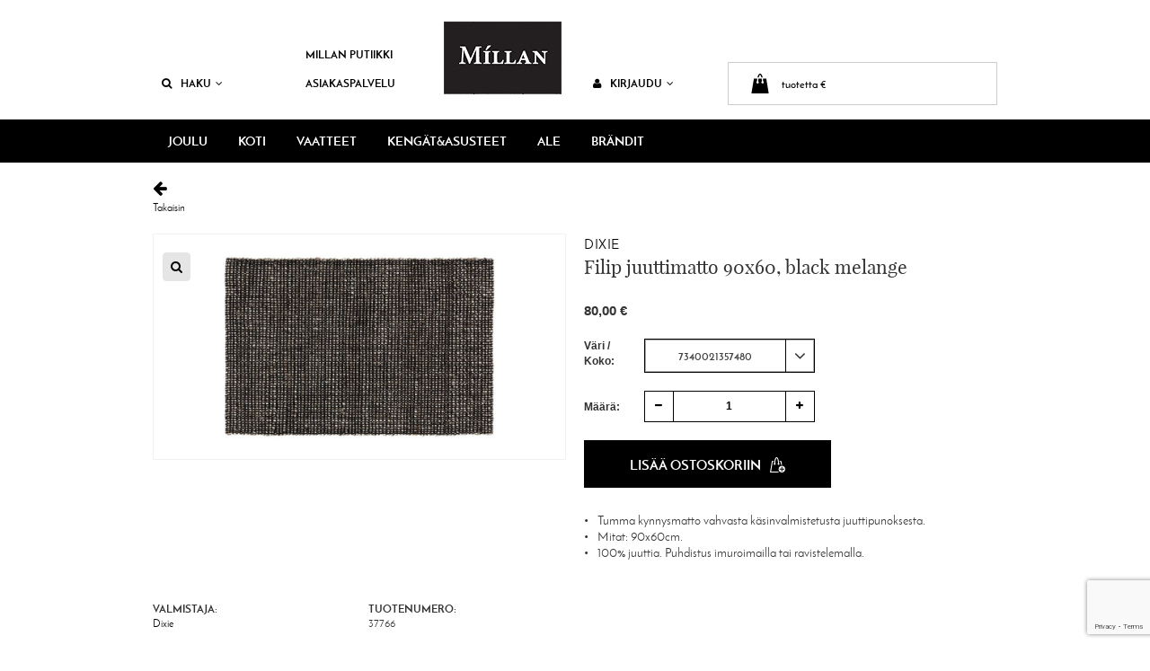

--- FILE ---
content_type: text/html; charset=utf-8
request_url: https://www.millanputiikki.fi/koti/tekstiilit/matot/filip-juuttimatto-90x60-black-melange-p-27714.html
body_size: 16281
content:
<!DOCTYPE html>
<html lang="FI">
  <head>
<script>
	window.StoreDefaults = window.StoreDefaults || {};
	window.StoreDefaults = {
		user_role: 1,
		current_country: 'FIN',
		currency_fraction_digits_override: null,
		current_theme: 2,
		current_language: 'FI',
		current_iso_html_language: 'fi',
		current_currency: 'EUR',
		current_locale: 'fi-FI',
		current_locale_fallback: 'fi-FI',
		current_currency_multiplier: 1,
		language_is_selected: false,
		currency_is_selected: false,
		country_is_selected: false
	}
</script>
    <meta http-equiv="X-UA-Compatible" content="IE=Edge">
    <meta charset="utf-8">
    <base href="https://www.millanputiikki.fi/">
    <meta name="viewport" content="width=device-width, initial-scale=1.0">

    <title>Filip juuttimatto 90x60, black melange - Matot - Millan Putiikki</title>
	<meta name="description" content="Tumma kynnysmatto vahvasta käsinvalmistetusta juuttipunoksesta.
Mitat: 90x60cm.
100% juuttia. Puhdistus imuroimailla tai ravistelemalla.">
<meta property="og:title" content="Filip juuttimatto 90x60, black melange - Matot - Millan Putiikki">
<meta property="og:description" content="Tumma kynnysmatto vahvasta käsinvalmistetusta juuttipunoksesta.
Mitat: 90x60cm.
100% juuttia. Puhdistus imuroimailla tai ravistelemalla.">
<meta property="og:image" content="https://www.millanputiikki.fi/static/media/images/42/800x600/423f14b79141b97b04a4523760f010fd.jpg">
<meta property="og:url" content="https://www.millanputiikki.fi/koti/tekstiilit/matot/filip-juuttimatto-90x60-black-melange-p-27714.html"><meta name="facebook-domain-verification" content="k4d14lo1kctyf2csdzgpcit89h0l1g" >
	<link rel="canonical" href="https://www.millanputiikki.fi/koti/tekstiilit/matot/filip-juuttimatto-90x60-black-melange-p-27714.html">
  	<link rel="stylesheet" href="//maxcdn.bootstrapcdn.com/font-awesome/4.5.0/css/font-awesome.min.css">

	<link href="https://cdnjs.cloudflare.com/ajax/libs/select2/4.0.2-rc.1/css/select2.min.css" rel="stylesheet">
	<link href="https://cdnjs.cloudflare.com/ajax/libs/Swiper/4.0.2/css/swiper.min.css" rel="stylesheet">
		<link href="static/media/cache/css/cache.2d38b0fca81e1bb8bc9f62d4e9c50f23.css?_=1646059000" rel="stylesheet">
	    <script src="static/media/theme/millan/js/modernizr.js"></script>
	<script src="//code.jquery.com/jquery-1.12.3.min.js"></script>
    <!--[if lt IE 9 &!(IEMobile)]>
      <script src="/static/media/js/vendor/respond.js"></script>
    <![endif]-->
    <!--[if lte IE 9]>
      <script src="/static/media/js/vendor/placeholders.js"></script>
    <![endif]-->

	<link rel="apple-touch-icon" sizes="57x57" href="/static/media/theme/millan/img/favicon/apple-touch-icon-57x57.png">
<link rel="apple-touch-icon" sizes="60x60" href="/static/media/theme/millan/img/favicon/apple-touch-icon-60x60.png">
<link rel="apple-touch-icon" sizes="72x72" href="/static/media/theme/millan/img/favicon/apple-touch-icon-72x72.png">
<link rel="apple-touch-icon" sizes="76x76" href="/static/media/theme/millan/img/favicon/apple-touch-icon-76x76.png">
<link rel="apple-touch-icon" sizes="114x114" href="/static/media/theme/millan/img/favicon/apple-touch-icon-114x114.png">
<link rel="apple-touch-icon" sizes="120x120" href="/static/media/theme/millan/img/favicon/apple-touch-icon-120x120.png">
<link rel="icon" type="image/png" href="/static/media/theme/millan/img/favicon/favicon-32x32.png" sizes="32x32">
<link rel="icon" type="image/png" href="/static/media/theme/millan/img/favicon/favicon-96x96.png" sizes="96x96">
<link rel="icon" type="image/png" href="/static/media/theme/millan/img/favicon/favicon-16x16.png" sizes="16x16">
<link rel="manifest" href="/static/media/theme/millan/img/favicon/manifest.json">
<link rel="mask-icon" href="/static/media/theme/millan/img/favicon/safari-pinned-tab.svg" color="#000000">
<link rel="shortcut icon" href="/static/media/theme/millan/img/favicon/favicon.ico">
<meta name="msapplication-TileColor" content="#da532c">
<meta name="msapplication-config" content="/static/media/theme/millan/img/favicon/browserconfig.xml">
<meta name="theme-color" content="#000000">  				<script >
				loadRecaptcha3 = function() {
					(function (window) {
						'use strict';
						var recaptcha3 = {
							correctSubmitHandler: null,
							submitListener: function (event) {
								if (recaptcha3.correctSubmitHandler === null) {
									event.preventDefault();
									event.stopImmediatePropagation();
									grecaptcha.ready(function() {
										// do request for recaptcha token
										// response is promise with passed token
										grecaptcha.execute('6Lfl0okoAAAAACNSrd6MVXZk36HUxnUNvCr5VyHY', {action:'submit'}).then(function(token) {
											// add token value to form
											var captcha = event.target.querySelector('.g-recaptcha-response');
											if (typeof(captcha) != 'undefined' && captcha != null) {
												captcha.value = token;
												//Token set to form, remove event listener and submit form again to resume normal form submit
												$(event.target).off('submit', recaptcha3.submitListener);
												//Trigger submit event for the event.target
												$(event.target).trigger('submit');
											}
										});
									});
								}
							},
							getToken: function (form, event) {
								grecaptcha.ready(function() {
									// do request for recaptcha token
									// response is promise with passed token
									grecaptcha.execute('6Lfl0okoAAAAACNSrd6MVXZk36HUxnUNvCr5VyHY', {action:'submit'}).then(function(token) {
										// add token value to form
										var captcha = form.querySelector('.g-recaptcha-response');
										if (typeof(captcha) != 'undefined' && captcha != null) {
											captcha.value = token;
											//Token set to form, remove event listener and submit form again to resume normal form submit
											$(form).off('submit', recaptcha3.submitListener);
											//Use event.submitter.click() since event.target.trigger('submit') reloaded the page
											recaptcha3.correctSubmitHandler(form, event);
										}
									});
								});
							},
							onChangeListener: function(event) {
									var validatorObj = $(event.target.form).data('validator');
									var submitHandler = null;
									if (typeof validatorObj !== 'undefined' && typeof validatorObj.settings !== 'undefined' ) {
										submitHandler = validatorObj.settings.submitHandler;
									}

									if (typeof submitHandler === 'function' && recaptcha3.correctSubmitHandler === null) {
										recaptcha3.correctSubmitHandler = validatorObj.settings.submitHandler;
										validatorObj.settings.submitHandler = recaptcha3.getToken;
									}
							}
						};

						// Javascript does not have built in observer so use jquery for now
						document.addEventListener('DOMContentLoaded', function() {
							// [name] is the name of the event "click", "mouseover", ..
							// same as you'd pass it to bind()
							// [fn] is the handler function
							$.fn.bindFirst = function(name, fn) {
								// bind as you normally would
								// don't want to miss out on any jQuery magic
								this.on(name, fn);

								// Thanks to a comment by @Martin, adding support for
								// namespaced events too.
								this.each(function() {
									var handlers = $._data(this, 'events')[name.split('.')[0]];
									// take out the handler we just inserted from the end
									var handler = handlers.pop();
									// move it at the beginning
									handlers.splice(0, 0, handler);
								});
							};

							$('form').each(function() {
								var form = $(this);
								if (form.find('.g-recaptcha-response').length > 0) {
									//Recaptcha found inside form, add event listener
									form.bindFirst('submit', recaptcha3.submitListener);
									form.bindFirst('change', recaptcha3.onChangeListener);
									form.data('listeners-set', true);
									recaptcha3.correctSubmitHandler = null;
								}
							});

							$(document).on('focusin', 'form', function() {
								if ($(this).find('.g-recaptcha-response').length > 0 && (typeof $(this).data('listeners-set') == 'undefined' || $(this).data('listeners-set') === false)) {
									$(this).bindFirst('submit', recaptcha3.submitListener);
									$(this).bindFirst('change', recaptcha3.onChangeListener);
									$(this).data('listeners-set', true);
									recaptcha3.correctSubmitHandler = null;
								}
							});
						});

						grecaptcha.ready(function() {
							// do request for recaptcha token
							// response is promise with passed token
							grecaptcha.execute('6Lfl0okoAAAAACNSrd6MVXZk36HUxnUNvCr5VyHY', {action:'homepage'}).then(function(token) {
								// no need to do anything else, this will trigger pageview in recaptcha side
							});
						});
						window.recaptcha3 = recaptcha3;
					})(window);
				};
				</script>
				<script src="https://www.google.com/recaptcha/api.js?render=6Lfl0okoAAAAACNSrd6MVXZk36HUxnUNvCr5VyHY" onload="loadRecaptcha3()" defer ></script>
				<script data-cookieconsent="ignore">window.dataLayer = window.dataLayer || [];</script><!-- Google Tag Manager -->
<script data-cookieconsent="ignore">(function(w,d,s,l,i){w[l]=w[l]||[];w[l].push({'gtm.start':
new Date().getTime(),event:'gtm.js'});var f=d.getElementsByTagName(s)[0],
j=d.createElement(s),dl=l!='dataLayer'?'&l='+l:'';j.async=true;j.src=
'https://www.googletagmanager.com/gtm.js?id='+i+dl;f.parentNode.insertBefore(j,f);
})(window,document,'script','dataLayer','GTM-WMJF5M9');</script>
<!-- End Google Tag Manager --></head>
  <body class="">
<!-- Google Tag Manager (noscript) -->
<noscript><iframe src="https://www.googletagmanager.com/ns.html?id=GTM-WMJF5M9"
height="0" width="0" style="display:none;visibility:hidden"></iframe></noscript>
<!-- End Google Tag Manager (noscript) -->
  <div id="fb-root"></div>
<script>(function(d, s, id) {
  var js, fjs = d.getElementsByTagName(s)[0];
  if (d.getElementById(id)) return;
  js = d.createElement(s); js.id = id;
  js.src = "//connect.facebook.net/fi_FI/sdk.js#xfbml=1&version=v2.5";
  fjs.parentNode.insertBefore(js, fjs);
}(document, 'script', 'facebook-jssdk'));</script>

<!-- Facebook Pixel Code -->
<script>
!function(f,b,e,v,n,t,s)
{if(f.fbq)return;n=f.fbq=function(){n.callMethod?
n.callMethod.apply(n,arguments):n.queue.push(arguments)};
if(!f._fbq)f._fbq=n;n.push=n;n.loaded=!0;n.version='2.0';
n.queue=[];t=b.createElement(e);t.async=!0;
t.src=v;s=b.getElementsByTagName(e)[0];
s.parentNode.insertBefore(t,s)}(window, document,'script',
'https://connect.facebook.net/en_US/fbevents.js');
fbq('init', '748340782385069');
fbq('track', 'PageView');
</script>
<noscript><img height="1" width="1" style="display:none"
src="https://www.facebook.com/tr?id=748340782385069&ev=PageView&noscript=1"
/></noscript>
<!-- End Facebook Pixel Code --><header class="header">

	<section class="mobile container-fluid visible-xs">
	<div class="logo">
		<a href="/">
			<img src="/static/media/theme/millan/img/millan-mobile.png" alt="Millan Putiikki">
		</a>
	</div>
	<div class="MobileNavigation navigation">
		<div class="MobileNavigation_Button">
			<a href="javascript:void(0)" data-toggle="dropdown">
				<i class="fa fa-search"></i>
			</a>
			<div class="MobileSearch search dropdown-menu">
				<form action="/search" method="get">
					<input class="form-control" type="text" name="q" autocomplete="off"><button class="MobileSearch_Button sw-Button btn btn-primary">Hae</button>
				</form>
			</div>
		</div>
		<a class="MobileNavigation_Button" href="/profile" data-toggle="dropdown">
			<i class="fa fa-user"></i>
		</a>
		<div class="dropdown-menu">
			<ul>
									<li>
						<a href="login">Kirjaudu sisään</a>
					</li>
					<li>
						<a href="profile">Uusi asiakas</a>
					</li>
							</ul>
		</div>
		<a class="MobileNavigation_Button" href="/cart">
			<i class="fa fa-shopping-cart"></i>
		</a>
		<div class="MobileNavigation_Button">
			<a href="javascript:void(0)" data-toggle="dropdown">
				<i class="fa fa-bars"></i>
			</a>
			<div class="dropdown-menu">
				<h5>Valikko<button class="btn btn-default btn-close pull-right" onclick="$(this).parent().dropdown('toggle');"><i class="fa fa-times fa-fw"></i></button></h5>
				<ul>
								<li>
				<a href="/joulu/">JOULU</a>
			</li>
					<li>
				<a href="/koti/">KOTI</a>
			</li>
					<li>
				<a href="/vaatteet/">VAATTEET</a>
			</li>
					<li>
				<a href="/kengatasusteet/">KENGÄT&ASUSTEET</a>
			</li>
					<li>
				<a href="/ale/">ALE</a>
			</li>
						</ul>
				<ul>
					<li><a href="/cart">Ostoskori</a></li>
					<li>
										<a href="/login">Kirjaudu</a>
										</li>
				</ul>
				<ul>
					<li><a href="/ota-yhteytta">Ota yhteyttä</a></li>
					<li><a href="/search">Haku</a></li>
				</ul>
				<ul>
					<li><a href="/toimitusehdot">Toimitusehdot</a></li>
					<li><a href="https://www.millanputiikki.fi/">Millan Putiikki</a></li>
					<li><a href="https://www.facebook.com/MillanPutiikki/">Seuraa facebookissa<i class="fa fa-facebook-official pull-right"></i></a></li>
				</ul>
			</div>
		</div>
	</div>
</section>	<section class="top container hidden-xs" data-va="true">
		<ul class="row">
			<li class="col-sm-2 col-md-2">
				<a class="header-Link" href="javascript:void(0)" data-toggle="dropdown">
					<i class="fa fa-search"></i>Haku<i class="fa fa-angle-down"></i>
				</a>
				<div class="search dropdown-menu">
					<form action="/search" method="get">
						<input class="form-control" type="text" name="q" autocomplete="off"><button class="sw-Button btn btn-primary">Hae</button>
					</form>
				</div>
			</li>
			<li class="col-sm-2 col-md-2" style="top: 13px">
				<a class="header-Link" href="/millan-putiikki" style="display: inline-block; white-space: nowrap;">Millan Putiikki</a>
				<a class="header-Link" href="/ota-yhteytta" style="white-space: nowrap;">Asiakaspalvelu</a>
			</li>

			<li class="col-sm-2 col-md-2 logo">
				<a href="https://www.millanputiikki.fi/"><img class="center-block" src="static/media/images/fd/140x86/fda7e01dd27bfab779229f0e7d2c9d37.gif" alt="Millan Putiikki"></a>
			</li>
			<li class="col-sm-2">
								<a class="header-Link js-login-toggle" href="javascript:void(0)" data-toggle="dropdown">
					<i class="fa fa-user"></i>Kirjaudu<i class="fa fa-angle-down"></i>
				</a>
				<div class="header-Login dropdown-menu">
					<a href="login" class="sw-Button header-Search_Button header-Search_Button-login btn btn-primary">Kirjaudu sisään</a>
					<a href="profile" class="sw-Button header-Search_Button header-Search_Button-register btn btn-default">Uusi asiakas</a>
				</div>
							</li>
			<li class="col-sm-4">
				<aside class="header-Cart cart">
					<a class="header-Cart_Toggle js-varnish-cart" href="javascript:void(0)" data-get-param="?include=cart_top" data-ui-target="#header-cart">
	<img class="header-Cart_Icon" src="/static/media/theme/millan/img/bag-10.svg" alt="Ostoskori">
	<span style="vertical-align:middle;">
		<span class="cart-size-text js-cookie-value" data-varnish-property="cart_products"></span><span> tuotetta </span><span class="cart-worth-text js-cookie-value" data-varnish-property="cart_products_with_vat"></span>€	</span>
</a>					<div class="header-Cart_Menu dropdown-menu" id="header-cart"></div>
					<a style="color: #00000;" tabindex="0" role="button" class="btn header-Cart_Tooltip" data-container="body" data-toggle="popover" data-placement="bottom" data-content="Tuote lisätty ostoskassiin"></a>
				</aside>
			</li>
		</ul>
	</section>
		<section class="navigation container-fluid hidden-xs">
		<div class="container">
			<div class="row">
				<nav class="col-sm-9 col-md-9">
					<ul>
									<li>
									<a href="/joulu/">JOULU</a>
							</li>

				<li>
									<a href="/koti/" class="js-hover-submenu" aria-expanded="false" style="cursor:pointer;">KOTI</a>
					<div class="popup dropdown-menu">
						<a class="level-1" href="/koti/">KOTI</a>
						<ul class="col-md-4">
							<li class="categorymenu-item level-2">
	<a class="categorymenu-link" href="/koti/huonekalut/">Huonekalut</a>
</li>

<li class="categorymenu-item level-2">
	<a class="categorymenu-link" href="/koti/piensisustus/">Piensisustus</a>
</li>

<li class="categorymenu-item level-2">
	<a class="categorymenu-link" href="/koti/keittio/">Keittiö</a>
</li>

<li class="categorymenu-item level-2">
	<a class="categorymenu-link" href="/koti/valaisimet-varjostimet/">Valaisimet & varjostimet</a>
</li>

</ul>
<ul class="col-md-4">
<li class="categorymenu-item level-2">
	<a class="categorymenu-link current" href="/koti/tekstiilit/">Tekstiilit</a>
</li>

<li class="categorymenu-item level-2">
	<a class="categorymenu-link" href="/koti/ruoka-juoma/">Ruoka & juoma</a>
</li>

<li class="categorymenu-item level-2">
	<a class="categorymenu-link" href="/koti/kirjat/">Kirjat</a>
</li>

<li class="categorymenu-item level-2">
	<a class="categorymenu-link" href="/koti/lahjakortti/">Lahjakortti</a>
</li>

</ul>
<ul class="col-md-4">
<li class="categorymenu-item level-2">
	<a class="categorymenu-link" href="/koti/lahjaideoita/">Lahjaideoita</a>
</li>

						</ul>
					</div>
							</li>

				<li>
									<a href="/vaatteet/" class="js-hover-submenu" aria-expanded="false" style="cursor:pointer;">VAATTEET</a>
					<div class="popup dropdown-menu">
						<a class="level-1" href="/vaatteet/">VAATTEET</a>
						<ul class="col-md-4">
							<li class="categorymenu-item level-2">
	<a class="categorymenu-link" href="/vaatteet/takit/">Takit</a>
</li>

<li class="categorymenu-item level-2">
	<a class="categorymenu-link" href="/vaatteet/mekot/">Mekot</a>
</li>

<li class="categorymenu-item level-2">
	<a class="categorymenu-link" href="/vaatteet/ylaosat/">Yläosat</a>
</li>

<li class="categorymenu-item level-2">
	<a class="categorymenu-link" href="/vaatteet/housut-hameet/">Housut & hameet</a>
</li>

</ul>
<ul class="col-md-4">
<li class="categorymenu-item level-2">
	<a class="categorymenu-link" href="/vaatteet/miesten/">Miesten</a>
</li>

<li class="categorymenu-item level-2">
	<a class="categorymenu-link" href="/vaatteet/vaatehuolto/">Vaatehuolto</a>
</li>

						</ul>
					</div>
							</li>

				<li>
									<a href="/kengatasusteet/" class="js-hover-submenu" aria-expanded="false" style="cursor:pointer;">KENGÄT&ASUSTEET</a>
					<div class="popup dropdown-menu">
						<a class="level-1" href="/kengatasusteet/">KENGÄT&ASUSTEET</a>
						<ul class="col-md-4">
							<li class="categorymenu-item level-2">
	<a class="categorymenu-link" href="/kengatasusteet/kengat/">Kengät</a>
</li>

<li class="categorymenu-item level-2">
	<a class="categorymenu-link" href="/kengatasusteet/asusteet/">Asusteet</a>
</li>

<li class="categorymenu-item level-2">
	<a class="categorymenu-link" href="/kengatasusteet/laukut-lompakot/">Laukut, lompakot & vyöt</a>
</li>

						</ul>
					</div>
							</li>

				<li>
									<a href="/ale/">ALE</a>
							</li>

	<li>
	<a class="" href="/brandit" aria-expanded="false">Brändit</a>
	<div class="popup dropdown-menu">
		<a class="level-1" href="/brandit">Brändit</a>
		<ul class="col-md-4">
<li>
	<a href="/tag/156/a-beautiful-story">A Beautiful Story</a>
</li>
	</ul>
	<ul class="col-md-4">
<li>
	<a href="/tag/193/a-lot-decoration">A Lot Decoration</a>
</li>
<li>
	<a href="/tag/210/amandab">AmandaB Collection</a>
</li>
	</ul>
	<ul class="col-md-4">
<li>
	<a href="/tag/188/americandreams">Americandreams</a>
</li>
<li>
	<a href="/tag/225/ana-alcazar">Ana Alcazar</a>
</li>
<li>
	<a href="/tag/179/andiata">Andiata</a>
</li>
<li>
	<a href="/tag/217/arkive-atelier">Arkivé Atelier</a>
</li>
	</ul>
	<ul class="col-md-4">
<li>
	<a href="/tag/181/artwood">Artwood</a>
</li>
	</ul>
	<ul class="col-md-4">
<li>
	<a href="/tag/27/balmuir">Balmuir</a>
</li>
	</ul>
	<ul class="col-md-4">
<li>
	<a href="/tag/197/baron-filou">Baron Filou</a>
</li>
<li>
	<a href="/tag/4/beach-house">Beach House</a>
</li>
<li>
	<a href="/tag/190/beaumont">Beaumont</a>
</li>
	</ul>
	<ul class="col-md-4">
<li>
	<a href="/tag/235/bellissima">Bellissima</a>
</li>
	</ul>
	<ul class="col-md-4">
<li>
	<a href="/tag/165/bloomingville">Bloomingville</a>
</li>
<li>
	<a href="/tag/211/bow19-details">BOW19 details</a>
</li>
	</ul>
	<ul class="col-md-4">
<li>
	<a href="/tag/196/boxinbag">BOXinBAG</a>
</li>
<li>
	<a href="/tag/134/bukela">Bukela</a>
</li>
<li>
	<a href="/tag/241/by-boo">By-Boo</a>
</li>
<li>
	<a href="/tag/207/by-fossdal">ByFossdal</a>
</li>
	</ul>
	<ul class="col-md-4">
<li>
	<a href="/tag/236/capri-collection">Capri Collection</a>
</li>
	</ul>
	<ul class="col-md-4">
<li>
	<a href="/tag/231/card-store">Card Store</a>
</li>
	</ul>
	<ul class="col-md-4">
<li>
	<a href="/tag/199/chimi">Chimi</a>
</li>
<li>
	<a href="/tag/216/choklate-paris">Choklate Paris</a>
</li>
<li>
	<a href="/tag/125/classic-collection">Classic Collection</a>
</li>
<li>
	<a href="/tag/169/cooee-design">Cooee Design</a>
</li>
	</ul>
	<ul class="col-md-4">
<li>
	<a href="/tag/227/copenhagen-luxe">Copenhagen Luxe</a>
</li>
<li>
	<a href="/tag/191/coster-copenhagen">Coster Copenhagen</a>
</li>
	</ul>
	<ul class="col-md-4">
<li>
	<a href="/tag/157/dark">DARK department</a>
</li>
<li>
	<a href="/tag/201/day-et">Day Et</a>
</li>
<li>
	<a href="/tag/47/design-letters">Design Letters</a>
</li>
	</ul>
	<ul class="col-md-4">
<li>
	<a href="/tag/104/dixie">Dixie</a>
</li>
<li>
	<a href="/tag/32/edblad">Edblad</a>
</li>
<li>
	<a href="/tag/162/emm-copenhagen">EMM Copenhagen</a>
</li>
	</ul>
	<ul class="col-md-4">
<li>
	<a href="/tag/229/estee-brown">Estee Brown</a>
</li>
<li>
	<a href="/tag/195/estheme-cachemire">Estheme Cachemire</a>
</li>
	</ul>
	<ul class="col-md-4">
<li>
	<a href="/tag/218/frati-home">Frati Home</a>
</li>
<li>
	<a href="/tag/58/gant-home">Gant Home</a>
</li>
	</ul>
	<ul class="col-md-4">
<li>
	<a href="/tag/160/gauhar">GAUHAR Helsinki</a>
</li>
<li>
	<a href="/tag/232/gloss-by-lauraeveliina">GLOSS by Lauraeveliina</a>
</li>
<li>
	<a href="/tag/140/grace-mila">Grace & Mila</a>
</li>
<li>
	<a href="/tag/237/gridelli">Gridelli</a>
</li>
	</ul>
	<ul class="col-md-4">
<li>
	<a href="/tag/91/gustav">Gustav</a>
</li>
<li>
	<a href="/tag/155/harmony">Haomy Textiles</a>
</li>
	</ul>
	<ul class="col-md-4">
<li>
	<a href="/tag/36/havaianas">Havaianas</a>
</li>
<li>
	<a href="/tag/143/hobstar">Hobstar</a>
</li>
	</ul>
	<ul class="col-md-4">
<li>
	<a href="/tag/145/house-doctor">House Doctor</a>
</li>
	</ul>
	<ul class="col-md-4">
<li>
	<a href="/tag/203/ib-laursen">Ib Laursen</a>
</li>
<li>
	<a href="/tag/219/jcsophie">JcSophie</a>
</li>
	</ul>
	<ul class="col-md-4">
<li>
	<a href="/tag/245/j-line-by-jolipa">J-line by Jolipa</a>
</li>
<li>
	<a href="/tag/234/joia-shoes">Joia Shoes</a>
</li>
<li>
	<a href="/tag/220/jonathan-adler">Jonathan Adler</a>
</li>
	</ul>
	<ul class="col-md-4">
<li>
	<a href="/tag/215/karl-lagerfeld">KARL LAGERFELD</a>
</li>
	</ul>
	<ul class="col-md-4">
	</ul>
	<ul class="col-md-4">
<li>
	<a href="/tag/68/lakrids-by-johan-bulow">Lakrids by Bülow</a>
</li>
<li>
	<a href="/tag/244/la-maille-parisienne">La maille parisienne</a>
</li>
<li>
	<a href="/tag/246/lavlier">Lavliér</a>
</li>
<li>
	<a href="/tag/30/lene-bjerre-desing">Lene Bjerre Desing</a>
</li>
	</ul>
	<ul class="col-md-4">
<li>
	<a href="/tag/97/le-pere-pelletier">Le Père Pelletier</a>
</li>
<li>
	<a href="/tag/70/lexington-company">Lexington Company</a>
</li>
	</ul>
	<ul class="col-md-4">
<li>
	<a href="/tag/209/liberte-essentiel">Liberté Essentiel</a>
</li>
<li>
	<a href="/tag/243/luin-living">Luin Living</a>
</li>
	</ul>
	<ul class="col-md-4">
<li>
	<a href="/tag/198/luvby">Luvby</a>
</li>
<li>
	<a href="/tag/71/maileg">Maileg</a>
</li>
<li>
	<a href="/tag/69/lampe-berger">Maison Berger</a>
</li>
	</ul>
	<ul class="col-md-4">
<li>
	<a href="/tag/230/marta-de-chateau">Marta De Château</a>
</li>
<li>
	<a href="/tag/212/mateus-collection">Mateus Collection</a>
</li>
	</ul>
	<ul class="col-md-4">
<li>
	<a href="/tag/154/mattokymppi">Mattokymppi</a>
</li>
	</ul>
	<ul class="col-md-4">
<li>
	<a href="/tag/223/monchiqe">Monchiqe</a>
</li>
<li>
	<a href="/tag/46/mos-mosh">Mos Mosh</a>
</li>
<li>
	<a href="/tag/83/mr-plant">Mr Plant</a>
</li>
	</ul>
	<ul class="col-md-4">
<li>
	<a href="/tag/89/neo-noir">Neo Noir</a>
</li>
	</ul>
	<ul class="col-md-4">
<li>
	<a href="/tag/130/new-mags">New Mags</a>
</li>
<li>
	<a href="/tag/146/nicolas-vahe">Nicolas Vahé</a>
</li>
<li>
	<a href="/tag/238/noeline">Noéline</a>
</li>
<li>
	<a href="/tag/13/nordal">Nordal</a>
</li>
	</ul>
	<ul class="col-md-4">
<li>
	<a href="/tag/213/original-story">Original Story</a>
</li>
	</ul>
	<ul class="col-md-4">
<li>
	<a href="/tag/214/peura-collection">Peura Collection</a>
</li>
<li>
	<a href="/tag/136/piro-jeans">Piro Jeans</a>
</li>
	</ul>
	<ul class="col-md-4">
<li>
	<a href="/tag/208/pluto-design">Pluto Design</a>
</li>
<li>
	<a href="/tag/78/pons-avarca">Pons Avarca</a>
</li>
<li>
	<a href="/tag/133/prepair">Prepair</a>
</li>
	</ul>
	<ul class="col-md-4">
<li>
	<a href="/tag/110/paster">Påster</a>
</li>
	</ul>
	<ul class="col-md-4">
	</ul>
	<ul class="col-md-4">
<li>
	<a href="/tag/3/riviera-maison">Rivièra Maison</a>
</li>
<li>
	<a href="/tag/31/rosemunde">Rosemunde</a>
</li>
	</ul>
	<ul class="col-md-4">
	</ul>
	<ul class="col-md-4">
<li>
	<a href="/tag/122/samsoe-samsoe">Samsøe & Samsøe</a>
</li>
<li>
	<a href="/tag/76/second-female">Second Female</a>
</li>
<li>
	<a href="/tag/167/shepherd-of-sweden">Shepherd of Sweden</a>
</li>
	</ul>
	<ul class="col-md-4">
<li>
	<a href="/tag/119/skandinavisk">Skandinavisk</a>
</li>
<li>
	<a href="/tag/121/skinnwille">Skinnwille</a>
</li>
<li>
	<a href="/tag/173/snowdrops-copenhagen">Snowdrops Copenhagen</a>
</li>
	</ul>
	<ul class="col-md-4">
<li>
	<a href="/tag/141/speedtsberg">Speedtsberg</a>
</li>
	</ul>
	<ul class="col-md-4">
<li>
	<a href="/tag/183/star-trading">Star trading</a>
</li>
<li>
	<a href="/tag/200/steamery">Steamery</a>
</li>
<li>
	<a href="/tag/192/storefactory">Storefactory</a>
</li>
	</ul>
	<ul class="col-md-4">
<li>
	<a href="/tag/21/svanefors">Svanefors</a>
</li>
	</ul>
	<ul class="col-md-4">
<li>
	<a href="/tag/224/the-shoe-bakery">The Shoe Bakery</a>
</li>
<li>
	<a href="/tag/38/tine-k-home">Tine K Home</a>
</li>
	</ul>
	<ul class="col-md-4">
<li>
	<a href="/tag/228/true-religion">True Religion</a>
</li>
<li>
	<a href="/tag/205/tshirt-corner">Tshirt CORNER</a>
</li>
<li>
	<a href="/tag/48/uashmama">Uashmama</a>
</li>
	</ul>
	<ul class="col-md-4">
<li>
	<a href="/tag/170/ugg">UGG</a>
</li>
<li>
	<a href="/tag/57/umage">Umage</a>
</li>
<li>
	<a href="/tag/240/urban-cotton">Urban Cotton</a>
</li>
<li>
	<a href="/tag/166/uyuni">Uyuni Lighting</a>
</li>
	</ul>
	<ul class="col-md-4">
<li>
	<a href="/tag/239/vimoda">Vimoda</a>
</li>
	</ul>
	<ul class="col-md-4">
<li>
	<a href="/tag/180/vio-ljusfabtik">VIO Ljusfabrik</a>
</li>
<li>
	<a href="/tag/242/vondels">Vondels</a>
</li>
	</ul>
	<ul class="col-md-4">
<li>
	<a href="/tag/87/wattveke">Watt&Veke</a>
</li>
<li>
	<a href="/tag/168/wikholm-form">Wikholm Form</a>
</li>
	</ul>
	<ul class="col-md-4">
		</ul>
	</div>
</li>
					</ul>
				</nav>
				<aside class="col-sm-3 col-md-3"><div class="fb-like" data-href="https://www.facebook.com/MillanPutiikki/" data-layout="button_count" data-action="like" data-show-faces="false" data-share="true"></div></aside>
			</div>
		</div>
	</section>

</header><div class="wrapper">

	<aside class="brands aside left">
	<h4>Brändit</h4>
	<ul>
	<li>
	<a href="/tag/156/a-beautiful-story">
		A Beautiful Story	</a>
</li>
<li>
	<a href="/tag/193/a-lot-decoration">
		A Lot Decoration	</a>
</li>
<li>
	<a href="/tag/210/amandab">
		AmandaB Collection	</a>
</li>
<li>
	<a href="/tag/188/americandreams">
		Americandreams	</a>
</li>
<li>
	<a href="/tag/225/ana-alcazar">
		Ana Alcazar	</a>
</li>
<li>
	<a href="/tag/179/andiata">
		Andiata	</a>
</li>
<li>
	<a href="/tag/217/arkive-atelier">
		Arkivé Atelier	</a>
</li>
<li>
	<a href="/tag/181/artwood">
		Artwood	</a>
</li>
<li>
	<a href="/tag/27/balmuir">
		Balmuir	</a>
</li>
<li>
	<a href="/tag/197/baron-filou">
		Baron Filou	</a>
</li>
<li>
	<a href="/tag/4/beach-house">
		Beach House	</a>
</li>
<li>
	<a href="/tag/190/beaumont">
		Beaumont	</a>
</li>
<li>
	<a href="/tag/235/bellissima">
		Bellissima	</a>
</li>
<li>
	<a href="/tag/165/bloomingville">
		Bloomingville	</a>
</li>
<li>
	<a href="/tag/211/bow19-details">
		BOW19 details	</a>
</li>
<li>
	<a href="/tag/196/boxinbag">
		BOXinBAG	</a>
</li>
<li>
	<a href="/tag/134/bukela">
		Bukela	</a>
</li>
<li>
	<a href="/tag/241/by-boo">
		By-Boo	</a>
</li>
<li>
	<a href="/tag/207/by-fossdal">
		ByFossdal	</a>
</li>
<li>
	<a href="/tag/236/capri-collection">
		Capri Collection	</a>
</li>
<li>
	<a href="/tag/231/card-store">
		Card Store	</a>
</li>
<li>
	<a href="/tag/199/chimi">
		Chimi	</a>
</li>
<li>
	<a href="/tag/216/choklate-paris">
		Choklate Paris	</a>
</li>
<li>
	<a href="/tag/125/classic-collection">
		Classic Collection	</a>
</li>
<li>
	<a href="/tag/169/cooee-design">
		Cooee Design	</a>
</li>
<li>
	<a href="/tag/227/copenhagen-luxe">
		Copenhagen Luxe	</a>
</li>
<li>
	<a href="/tag/191/coster-copenhagen">
		Coster Copenhagen	</a>
</li>
<li>
	<a href="/tag/157/dark">
		DARK department	</a>
</li>
<li>
	<a href="/tag/201/day-et">
		Day Et	</a>
</li>
<li>
	<a href="/tag/47/design-letters">
		Design Letters	</a>
</li>
<li>
	<a href="/tag/104/dixie">
		Dixie	</a>
</li>
<li>
	<a href="/tag/32/edblad">
		Edblad	</a>
</li>
<li>
	<a href="/tag/162/emm-copenhagen">
		EMM Copenhagen	</a>
</li>
<li>
	<a href="/tag/229/estee-brown">
		Estee Brown	</a>
</li>
<li>
	<a href="/tag/195/estheme-cachemire">
		Estheme Cachemire	</a>
</li>
<li>
	<a href="/tag/218/frati-home">
		Frati Home	</a>
</li>
<li>
	<a href="/tag/58/gant-home">
		Gant Home	</a>
</li>
<li>
	<a href="/tag/160/gauhar">
		GAUHAR Helsinki	</a>
</li>
<li>
	<a href="/tag/232/gloss-by-lauraeveliina">
		GLOSS by Lauraeveliina	</a>
</li>
<li>
	<a href="/tag/140/grace-mila">
		Grace & Mila	</a>
</li>
<li>
	<a href="/tag/237/gridelli">
		Gridelli	</a>
</li>
<li>
	<a href="/tag/91/gustav">
		Gustav	</a>
</li>
<li>
	<a href="/tag/155/harmony">
		Haomy Textiles	</a>
</li>
<li>
	<a href="/tag/36/havaianas">
		Havaianas	</a>
</li>
<li>
	<a href="/tag/143/hobstar">
		Hobstar	</a>
</li>
<li>
	<a href="/tag/145/house-doctor">
		House Doctor	</a>
</li>
<li>
	<a href="/tag/203/ib-laursen">
		Ib Laursen	</a>
</li>
<li>
	<a href="/tag/219/jcsophie">
		JcSophie	</a>
</li>
<li>
	<a href="/tag/245/j-line-by-jolipa">
		J-line by Jolipa	</a>
</li>
<li>
	<a href="/tag/234/joia-shoes">
		Joia Shoes	</a>
</li>
<li>
	<a href="/tag/220/jonathan-adler">
		Jonathan Adler	</a>
</li>
<li>
	<a href="/tag/215/karl-lagerfeld">
		KARL LAGERFELD	</a>
</li>
<li>
	<a href="/tag/68/lakrids-by-johan-bulow">
		Lakrids by Bülow	</a>
</li>
<li>
	<a href="/tag/244/la-maille-parisienne">
		La maille parisienne	</a>
</li>
<li>
	<a href="/tag/246/lavlier">
		Lavliér	</a>
</li>
<li>
	<a href="/tag/30/lene-bjerre-desing">
		Lene Bjerre Desing	</a>
</li>
<li>
	<a href="/tag/97/le-pere-pelletier">
		Le Père Pelletier	</a>
</li>
<li>
	<a href="/tag/70/lexington-company">
		Lexington Company	</a>
</li>
<li>
	<a href="/tag/209/liberte-essentiel">
		Liberté Essentiel	</a>
</li>
<li>
	<a href="/tag/243/luin-living">
		Luin Living	</a>
</li>
<li>
	<a href="/tag/198/luvby">
		Luvby	</a>
</li>
<li>
	<a href="/tag/71/maileg">
		Maileg	</a>
</li>
<li>
	<a href="/tag/69/lampe-berger">
		Maison Berger	</a>
</li>
<li>
	<a href="/tag/230/marta-de-chateau">
		Marta De Château	</a>
</li>
<li>
	<a href="/tag/212/mateus-collection">
		Mateus Collection	</a>
</li>
<li>
	<a href="/tag/154/mattokymppi">
		Mattokymppi	</a>
</li>
<li>
	<a href="/tag/223/monchiqe">
		Monchiqe	</a>
</li>
<li>
	<a href="/tag/46/mos-mosh">
		Mos Mosh	</a>
</li>
<li>
	<a href="/tag/83/mr-plant">
		Mr Plant	</a>
</li>
<li>
	<a href="/tag/89/neo-noir">
		Neo Noir	</a>
</li>
<li>
	<a href="/tag/130/new-mags">
		New Mags	</a>
</li>
<li>
	<a href="/tag/146/nicolas-vahe">
		Nicolas Vahé	</a>
</li>
<li>
	<a href="/tag/238/noeline">
		Noéline	</a>
</li>
<li>
	<a href="/tag/13/nordal">
		Nordal	</a>
</li>
<li>
	<a href="/tag/213/original-story">
		Original Story	</a>
</li>
<li>
	<a href="/tag/214/peura-collection">
		Peura Collection	</a>
</li>
<li>
	<a href="/tag/136/piro-jeans">
		Piro Jeans	</a>
</li>
<li>
	<a href="/tag/208/pluto-design">
		Pluto Design	</a>
</li>
<li>
	<a href="/tag/78/pons-avarca">
		Pons Avarca	</a>
</li>
<li>
	<a href="/tag/133/prepair">
		Prepair	</a>
</li>
<li>
	<a href="/tag/110/paster">
		Påster	</a>
</li>
<li>
	<a href="/tag/3/riviera-maison">
		Rivièra Maison	</a>
</li>
<li>
	<a href="/tag/31/rosemunde">
		Rosemunde	</a>
</li>
<li>
	<a href="/tag/122/samsoe-samsoe">
		Samsøe & Samsøe	</a>
</li>
<li>
	<a href="/tag/76/second-female">
		Second Female	</a>
</li>
<li>
	<a href="/tag/167/shepherd-of-sweden">
		Shepherd of Sweden	</a>
</li>
<li>
	<a href="/tag/119/skandinavisk">
		Skandinavisk	</a>
</li>
<li>
	<a href="/tag/121/skinnwille">
		Skinnwille	</a>
</li>
<li>
	<a href="/tag/173/snowdrops-copenhagen">
		Snowdrops Copenhagen	</a>
</li>
<li>
	<a href="/tag/141/speedtsberg">
		Speedtsberg	</a>
</li>
<li>
	<a href="/tag/183/star-trading">
		Star trading	</a>
</li>
<li>
	<a href="/tag/200/steamery">
		Steamery	</a>
</li>
<li>
	<a href="/tag/192/storefactory">
		Storefactory	</a>
</li>
<li>
	<a href="/tag/21/svanefors">
		Svanefors	</a>
</li>
<li>
	<a href="/tag/224/the-shoe-bakery">
		The Shoe Bakery	</a>
</li>
<li>
	<a href="/tag/38/tine-k-home">
		Tine K Home	</a>
</li>
<li>
	<a href="/tag/228/true-religion">
		True Religion	</a>
</li>
<li>
	<a href="/tag/205/tshirt-corner">
		Tshirt CORNER	</a>
</li>
<li>
	<a href="/tag/48/uashmama">
		Uashmama	</a>
</li>
<li>
	<a href="/tag/170/ugg">
		UGG	</a>
</li>
<li>
	<a href="/tag/57/umage">
		Umage	</a>
</li>
<li>
	<a href="/tag/240/urban-cotton">
		Urban Cotton	</a>
</li>
<li>
	<a href="/tag/166/uyuni">
		Uyuni Lighting	</a>
</li>
<li>
	<a href="/tag/239/vimoda">
		Vimoda	</a>
</li>
<li>
	<a href="/tag/180/vio-ljusfabtik">
		VIO Ljusfabrik	</a>
</li>
<li>
	<a href="/tag/242/vondels">
		Vondels	</a>
</li>
<li>
	<a href="/tag/87/wattveke">
		Watt&Veke	</a>
</li>
<li>
	<a href="/tag/168/wikholm-form">
		Wikholm Form	</a>
</li>
	</ul>
</aside>	<main class="container main">
		<section class="product-Product has-Brand">
		<form class="product-ProductForm" action="https://www.millanputiikki.fi/koti/tekstiilit/matot/filip-juuttimatto-90x60-black-melange-p-27714.html" method="post">
		<div class="row">
			<div class="col-xs-12 product-Product_BackButton" style="z-index:2;">
			<span>
				<a href="/koti/tekstiilit/matot/" style="margin-bottom: 20px;"><i class="fa fa-arrow-left center-block" aria-hidden="true"></i>Takaisin</a>			</span>
			</div>
			<div class="col-xs-12 col-sm-6">
				<div class="product-ProductImage_Wrapper">
											<div class="swiper-container swiper-main">
							<div class="swiper-wrapper">
								<div class="swiper-slide">
	<a class="fancybox btn btn-simple btn-small btn-rounded m-top-1 m-left-1 absolute" rel="img" href="static/media/images/42/original/423f14b79141b97b04a4523760f010fd.jpg">
		<i class="fa fa-search" aria-hidden="true"></i>
	</a>
	<img class="img-responsive m-x-auto lazyload zoom-image" src="[data-uri]" alt="Filip juuttimatto 90x60, black melange" data-src="static/media/images/42/800x600/423f14b79141b97b04a4523760f010fd.jpg" data-zoom-image="static/media/images/42/original/423f14b79141b97b04a4523760f010fd.jpg" style="max-width:330px; max-height:412px;">
</div>							</div>
						</div>
						<script>
							var product_images = [{
								myIndex: 0,
								src: 'https://www.millanputiikki.fi/static/media/images/42/800x600/423f14b79141b97b04a4523760f010fd.jpg',
								w: 800,
								h: 558							}];
						</script>
									</div>
							</div>
			<div class="col-sm-6 col-md-5">
				<div class="row">
					<div class="col-xs-8 col-sm-12 col-md-12">
						<p class="product-Product_Brand"><a href="https://www.millanputiikki.fi/tag/104/Dixie">Dixie</a></p>						<h1 class="product-Product_Name">Filip juuttimatto 90x60, black melange</h1>
												<p class="product-Product_Price hidden-xs" data-store="product-price">80,00 €</p>
											</div>
					<div class="visible-xs col-xs-4 col-md-12">
													<p class="product-Product_Price">80,00&nbsp;€</p>
											</div>
				</div>

						<div class="row">
			<label class="col-xs-3 col-sm-2 col-md-2">Väri / Koko:</label>
			<div class="col-xs-9 col-sm-10 col-md-10">
				<div class="input-wrapper">
					<select class="variation-select" name="variation[27714][9999]" data-variation-stock="1">

					<option selected="selected" value="40859" data-variation-stock-option="1" data-ui-product-price="+0,00" data-ui-product-id="27714">7340021357480</option>
						</select>
				</div>
			</div>
		</div>
					<div class="row">
					<label class="col-xs-3 col-sm-2 col-md-2" style="padding-top: 10px;">
						Määrä:
					</label>
					<div class="col-xs-9 col-sm-8 col-md-8">
						<div class="input-wrapper">
							<label class="amount">
																<input class="form-Form_Number form-control" 
									   id="amount-input" 
									   type="number" 
									   min="1" 
									   max="1"
									   name="amount[27714]" 
									   value="1" 
									   max="1" 
									   data-ui-product-total-amount="1" 
									   data-ui-product-max-order-amount="10000" 
									   data-ui-product-buyable-out-of-stock="" 
									   data-ajax-update="false" tabindex="-1">

								<span class="input js-amount-dec">
									<i class="fa fa-minus"></i>
								</span>

								<span class="value">
									1								</span>

								<span class="input js-amount-inc">
									<i class="fa fa-plus"></i>
								</span>

															</label>
						</div>
					</div>
				</div>
								<div class="row">
					<div class="col-md-12">
														<input type="hidden" data-product-id="27714" name="category[27714]" value="11103">
							<input type="hidden" name="add_to_cart[27714]" value="1">
							<input type="hidden" name="campaign_package_id" value="">
							<button class="product-Product_Button btn btn-primary btn-lg" type="submit"
															onclick="fbq('track', 'AddToCart', { content_name: 'Filip juuttimatto 90x60, black melange', content_category: 'Matot', content_ids: ['27714'], content_type: 'product', value: '80.00', currency: 'EUR' });"
							><span style="vertical-align:middle;">Lisää ostoskoriin</span><svg class="svg-BagPlus" version="1.1" id="Layer_1" xmlns="//www.w3.org/2000/svg" xmlns:xlink="//www.w3.org/1999/xlink" x="0px" y="0px"
	 width="512px" height="512px" viewBox="0 0 512 512" enable-background="new 0 0 512 512" xml:space="preserve" style="margin-left:10px;vertical-align:middle;">
<path fill="#fff" d="M303.375,196.469C299.219,94.875,272.188,0,224,0c-48.188,0-75.22,94.875-79.375,196.469
	C134.875,201.938,128,212,128,224c0,17.688,14.312,32,32,32c17.687,0,32-14.313,32-32c0-11.344-6.25-20.844-15.125-26.531
	C181.063,94.469,208.406,32,224,32c15.594,0,42.938,62.5,47.155,165.5C262.25,203.156,256,212.656,256,224c0,17.688,14.312,32,32,32
	c17.687,0,32-14.313,32-32C320,212,313.125,201.938,303.375,196.469z M400,288c-61.875,0-112,50.125-112,112s50.125,112,112,112
	s112-50.125,112-112S461.875,288,400,288z M480,416h-64v64h-32v-64h-64v-32h64v-64h32v64h64V416z M372.906,256h32.438L384,128h-64
	v32h36.905L372.906,256z M37.781,480l53.345-320H128v-32H64L0,512h288v-32H37.781z"/>
</svg><svg class="svg-BagCheck" version="1.1" id="Layer_1" xmlns="//www.w3.org/2000/svg" xmlns:xlink="//www.w3.org/1999/xlink" x="0px" y="0px"
	 width="17px" height="17px" viewBox="0 0 512 512" enable-background="new 0 0 512 512" xml:space="preserve" style="margin-left:10px;vertical-align:middle;" display="none">
<path fill="#fff" d="M303.375,196.469C299.219,94.875,272.188,0,224,0c-48.188,0-75.22,94.875-79.375,196.469
	C134.875,201.938,128,212,128,224c0,17.688,14.312,32,32,32c17.687,0,32-14.313,32-32c0-11.344-6.25-20.844-15.125-26.531
	C181.063,94.469,208.406,32,224,32c15.594,0,42.938,62.5,47.155,165.5C262.25,203.156,256,212.656,256,224c0,17.688,14.312,32,32,32
	c17.687,0,32-14.313,32-32C320,212,313.125,201.938,303.375,196.469z M372.906,256h32.438L384,128h-64v32h36.905L372.906,256z
	 M37.781,480l53.345-320H128v-32H64L0,512h288v-32H37.781z M400,288c-61.875,0-112,50.125-112,112s50.125,112,112,112
	s112-50.125,112-112S461.875,288,400,288z M377.375,467.875l-56.563-56.562l22.625-22.625l33.938,33.938l79.188-79.188
	l22.625,22.625L377.375,467.875z"/>
</svg></button>
													<div class="product-Product_Description">
						<p>Tumma kynnysmatto vahvasta käsinvalmistetusta juuttipunoksesta.</p>
<p>Mitat: 90x60cm.</p>
<p>100% juuttia. Puhdistus imuroimailla tai ravistelemalla.</p>						</div>
					</div>
				</div>
			</div>
		</div>

		<div class="product-ProductTechnical row">
			<div class="col-xs-12 col-sm-3 col-md-3">
				<span class="product-ProductTechnical_Key">Valmistaja:</span>
								<span class="product-ProductTechnical_Value"><a href="https://www.millanputiikki.fi/tag/104/Dixie">Dixie</a></span>
							</div>
			<div class="col-xs-12 col-sm-3 col-md-3">
				<span class="product-ProductTechnical_Key">Tuotenumero:</span>
				<span class="product-ProductTechnical_Value">37766</span>
			</div>
			<div class="col-xs-12 col-sm-3 col-md-3">
							</div>
			<div class="col-xs-12 col-sm-3 col-md-3">
							</div>
		</div>

	</form>

</section>

<script>
fbq('track', 'ViewContent', {
content_type: 'product',
content_ids: ['27714'],
content_name: 'Filip juuttimatto 90x60, black melange',
content_category: 'Matot',
value: 80.00,
currency: 'EUR'
});
</script>
	</main>

	</div>

<footer>
	<div class="container">
		<section class="highlights row">
			<article class="col-sm-3 col-md-3">
				<h4>maksutavat</h4>
<img width="160" src="static/media/images/20/320x9999/207aaa7ed4790829ff7a7d7d765ab46d.png" alt="Paytrail" />
			</article>
			<article class="col-sm-3 col-md-3 textbox">
				<h4>Toimitus</h4>
				<h5>Postin tai Matkahuollon<br />toimitus alk. <span style="white-space: nowrap;">7,90 €.</span></h5>
<h5>Myymälästä <span style="white-space: nowrap;">nouto 0 €,<br /></span>ilmoitamme kun tilaus on valmis noudettavaksi.</h5>			</article>
			<article class="col-sm-3 col-md-3 text-center">
				<h4>Sosiaalinen media</h4>
				<a class="btn btn-primary mb-2" target="_blank" href="https://www.facebook.com/MillanPutiikki/"><i class="fa fa-facebook" style="margin-right: 5px;"></i> Facebook</a><br>
<a class="btn btn-primary mb-2" target="_blank" href="https://www.instagram.com/millanputiikki/"><i class="fa fa-instagram" style="margin-right: 5px;"></i> Instagram</a>			</article>
			<article class="col-sm-3 col-md-3 text-center">
				<h4>Yhteystiedot</h4>
				<p>Rautatienkatu 20,<br>15110 Lahti.</p>
<p>Puh. <a href="tel:037559733">03-7559733</a><br>E-mail. <a href="mailto:milla@millanputiikki.fi">milla@millanputiikki.fi</a></p>
<p>Toivomme yhteydenotot ensisijaisesti<br>sähköpostitse/palautteen kautta.</p>
<p>AUKIOLOAJAT:</p>
<p>ti-pe<br>11-18</p>
<p>la<br>11-15</p>
<p>su &amp; ma<br>SULJETTU</p>			</article>
		</section>
		<section class="sitemap row">
			<div class="col-sm-offset-1 col-sm-10 col-md-offset-1 col-md-10">
				<div class="row">
								<ul class="footer-category-link-container">
					<li class="categorymenu-item level-1 footer-category-link-item">
		<a class="categorymenu-link" href="/joulu/">JOULU</a>
			</li>
		<li class="categorymenu-item level-1 footer-category-link-full-item">
		<a class="categorymenu-link current" href="/koti/">KOTI</a>
					<ul class="footer-category-link-container categorymenu-children current-path" style="margin-bottom: 20px;">
				<li class="footer-category-link-item categorymenu-item level-2" data-loop="4" data-loop-store="1">
	<a class="categorymenu-link" href="/koti/huonekalut/">Huonekalut</a>
			<ul class="categorymenu-children footer-category-link-container">
			<li class="footer-category-link-full-item categorymenu-item level-3" data-loop="5" data-loop-store="1">
	<a class="categorymenu-link" href="/koti/huonekalut/sohvat-nojatuolit/">Sohvat & nojatuolit</a>
	</li>
<li class="footer-category-link-full-item categorymenu-item level-3" data-loop="6" data-loop-store="2">
	<a class="categorymenu-link" href="/koti/huonekalut/poydat/">Pöydät</a>
	</li>
<li class="footer-category-link-full-item categorymenu-item level-3" data-loop="7" data-loop-store="3">
	<a class="categorymenu-link" href="/koti/huonekalut/tuolit-penkit/">Tuolit & penkit</a>
	</li>
<li class="footer-category-link-full-item categorymenu-item level-3" data-loop="8" data-loop-store="4">
	<a class="categorymenu-link" href="/koti/huonekalut/kaapit-hyllyt/">Kaapit & hyllyt</a>
	</li>
<li class="footer-category-link-full-item categorymenu-item level-3" data-loop="9" data-loop-store="5">
	<a class="categorymenu-link" href="/koti/huonekalut/ulkokalusteet/">Ulkokalusteet ja -tekstiilit</a>
	</li>
		</ul>
	</li>
<li class="footer-category-link-item categorymenu-item level-2" data-loop="10" data-loop-store="2">
	<a class="categorymenu-link" href="/koti/piensisustus/">Piensisustus</a>
			<ul class="categorymenu-children footer-category-link-container">
			<li class="footer-category-link-full-item categorymenu-item level-3" data-loop="11" data-loop-store="1">
	<a class="categorymenu-link" href="/koti/piensisustus/kellot-peilit/">Kellot & peilit</a>
	</li>
<li class="footer-category-link-full-item categorymenu-item level-3" data-loop="12" data-loop-store="2">
	<a class="categorymenu-link" href="/koti/piensisustus/taulut-valokuvakehykset/">Taulut & valokuvakehykset</a>
	</li>
<li class="footer-category-link-full-item categorymenu-item level-3" data-loop="13" data-loop-store="3">
	<a class="categorymenu-link" href="/koti/piensisustus/korit-ja-sailytys/">Korit ja säilytys</a>
	</li>
<li class="footer-category-link-full-item categorymenu-item level-3" data-loop="14" data-loop-store="4">
	<a class="categorymenu-link" href="/koti/piensisustus/koukut-naulakot/">Koukut & naulakot</a>
	</li>
<li class="footer-category-link-full-item categorymenu-item level-3" data-loop="15" data-loop-store="5">
	<a class="categorymenu-link" href="/koti/piensisustus/koriste-esineet/">Koriste-esineet</a>
	</li>
<li class="footer-category-link-full-item categorymenu-item level-3" data-loop="16" data-loop-store="6">
	<a class="categorymenu-link" href="/koti/piensisustus/lyhdyt-kynttilat/">Lyhdyt & kynttilät</a>
	</li>
<li class="footer-category-link-full-item categorymenu-item level-3" data-loop="17" data-loop-store="7">
	<a class="categorymenu-link" href="/koti/piensisustus/saippuat-kylpyhuonetuotteet/">Saippuat & kylpyhuonetuotteet</a>
	</li>
<li class="footer-category-link-full-item categorymenu-item level-3" data-loop="18" data-loop-store="8">
	<a class="categorymenu-link" href="/koti/piensisustus/huonetuoksut-ilmanraikastimet/">Huonetuoksut & ilmanraikastimet</a>
	</li>
<li class="footer-category-link-full-item categorymenu-item level-3" data-loop="19" data-loop-store="9">
	<a class="categorymenu-link" href="/koti/piensisustus/kortit/">Kortit</a>
	</li>
<li class="footer-category-link-full-item categorymenu-item level-3" data-loop="20" data-loop-store="10">
	<a class="categorymenu-link" href="/koti/piensisustus/muut/">Muut</a>
	</li>
		</ul>
	</li>
<li class="footer-category-link-item categorymenu-item level-2" data-loop="21" data-loop-store="3">
	<a class="categorymenu-link" href="/koti/keittio/">Keittiö</a>
			<ul class="categorymenu-children footer-category-link-container">
			<li class="footer-category-link-full-item categorymenu-item level-3" data-loop="22" data-loop-store="1">
	<a class="categorymenu-link" href="/koti/keittio/astiat-ruokailuvalineet/">Astiat & ruokailuvälineet</a>
	</li>
<li class="footer-category-link-full-item categorymenu-item level-3" data-loop="23" data-loop-store="2">
	<a class="categorymenu-link" href="/koti/keittio/kattaus-kettiotuotteet/">Kattaus- & keittiötuotteet</a>
	</li>
<li class="footer-category-link-full-item categorymenu-item level-3" data-loop="24" data-loop-store="3">
	<a class="categorymenu-link" href="/koti/keittio/akryylitmelamiinit/">Akryylit/melamiinit</a>
	</li>
		</ul>
	</li>
<li class="footer-category-link-item categorymenu-item level-2" data-loop="25" data-loop-store="4">
	<a class="categorymenu-link" href="/koti/valaisimet-varjostimet/">Valaisimet & varjostimet</a>
			<ul class="categorymenu-children footer-category-link-container">
			<li class="footer-category-link-full-item categorymenu-item level-3" data-loop="26" data-loop-store="1">
	<a class="categorymenu-link" href="/koti/valaisimet-varjostimet/valaisimet/">Valaisimet</a>
	</li>
<li class="footer-category-link-full-item categorymenu-item level-3" data-loop="27" data-loop-store="2">
	<a class="categorymenu-link" href="/koti/valaisimet-varjostimet/varjostimet/">Varjostimet</a>
	</li>
<li class="footer-category-link-full-item categorymenu-item level-3" data-loop="28" data-loop-store="3">
	<a class="categorymenu-link" href="/koti/valaisimet-varjostimet/valosarjat/">Valosarjat</a>
	</li>
		</ul>
	</li>
<li class="footer-category-link-item categorymenu-item level-2 current" data-loop="29" data-loop-store="5">
	<a class="categorymenu-link" href="/koti/tekstiilit/">Tekstiilit</a>
			<ul class="categorymenu-children footer-category-link-container">
			<li class="footer-category-link-full-item categorymenu-item level-3" data-loop="30" data-loop-store="1">
	<a class="categorymenu-link" href="/koti/tekstiilit/sisustus-istuintyynyt/">Sisustus- & istuintyynyt</a>
	</li>
<li class="footer-category-link-full-item categorymenu-item level-3" data-loop="31" data-loop-store="2">
	<a class="categorymenu-link" href="/koti/tekstiilit/lakanat/">Lakanat</a>
	</li>
<li class="footer-category-link-full-item categorymenu-item level-3" data-loop="32" data-loop-store="3">
	<a class="categorymenu-link" href="/koti/tekstiilit/pyyhkeet-kylpytakit/">Pyyhkeet & kylpytakit</a>
	</li>
<li class="footer-category-link-full-item categorymenu-item level-3" data-loop="33" data-loop-store="4">
	<a class="categorymenu-link" href="/koti/tekstiilit/paivapeitot-viltit/">Päiväpeitot & viltit</a>
	</li>
<li class="footer-category-link-full-item categorymenu-item level-3" data-loop="34" data-loop-store="5">
	<a class="categorymenu-link" href="/koti/tekstiilit/verhot/">Verhot</a>
	</li>
<li class="footer-category-link-full-item categorymenu-item level-3 current" data-loop="35" data-loop-store="6">
	<a class="categorymenu-link" href="/koti/tekstiilit/matot/">Matot</a>
	</li>
		</ul>
	</li>
<li class="footer-category-link-item categorymenu-item level-2" data-loop="36" data-loop-store="6">
	<a class="categorymenu-link" href="/koti/ruoka-juoma/">Ruoka & juoma</a>
	</li>
<li class="footer-category-link-item categorymenu-item level-2" data-loop="37" data-loop-store="7">
	<a class="categorymenu-link" href="/koti/kirjat/">Kirjat</a>
	</li>
<li class="footer-category-link-item categorymenu-item level-2" data-loop="38" data-loop-store="8">
	<a class="categorymenu-link" href="/koti/lahjakortti/">Lahjakortti</a>
	</li>
<li class="footer-category-link-item categorymenu-item level-2" data-loop="39" data-loop-store="9">
	<a class="categorymenu-link" href="/koti/lahjaideoita/">Lahjaideoita</a>
	</li>
			</ul>
			</li>
		<li class="categorymenu-item level-1 footer-category-link-item">
		<a class="categorymenu-link" href="/vaatteet/">VAATTEET</a>
					<ul class="footer-category-link-container categorymenu-children" style="margin-bottom: 20px;">
				<li class="footer-category-link-full-item categorymenu-item level-2" data-loop="41" data-loop-store="1">
	<a class="categorymenu-link" href="/vaatteet/takit/">Takit</a>
	</li>
<li class="footer-category-link-full-item categorymenu-item level-2" data-loop="42" data-loop-store="2">
	<a class="categorymenu-link" href="/vaatteet/mekot/">Mekot</a>
	</li>
<li class="footer-category-link-full-item categorymenu-item level-2" data-loop="43" data-loop-store="3">
	<a class="categorymenu-link" href="/vaatteet/ylaosat/">Yläosat</a>
			<ul class="categorymenu-children footer-category-link-container" style="margin-bottom: 0px !important;">
			<li class="footer-category-link-full-item categorymenu-item level-3" data-loop="44" data-loop-store="1">
	<a class="categorymenu-link" href="/vaatteet/ylaosat/paidat-topit/">Paidat & topit</a>
	</li>
<li class="footer-category-link-full-item categorymenu-item level-3" data-loop="45" data-loop-store="2">
	<a class="categorymenu-link" href="/vaatteet/ylaosat/neuleet-colleget/">Neuleet & colleget</a>
	</li>
		</ul>
	</li>
<li class="footer-category-link-full-item categorymenu-item level-2" data-loop="46" data-loop-store="4">
	<a class="categorymenu-link" href="/vaatteet/housut-hameet/">Housut & hameet</a>
	</li>
<li class="footer-category-link-full-item categorymenu-item level-2" data-loop="47" data-loop-store="5">
	<a class="categorymenu-link" href="/vaatteet/miesten/">Miesten</a>
	</li>
<li class="footer-category-link-full-item categorymenu-item level-2" data-loop="48" data-loop-store="6">
	<a class="categorymenu-link" href="/vaatteet/vaatehuolto/">Vaatehuolto</a>
	</li>
			</ul>
			</li>
		<li class="categorymenu-item level-1 footer-category-link-item">
		<a class="categorymenu-link" href="/kengatasusteet/">KENGÄT&ASUSTEET</a>
					<ul class="footer-category-link-container categorymenu-children" style="margin-bottom: 20px;">
				<li class="footer-category-link-full-item categorymenu-item level-2" data-loop="50" data-loop-store="1">
	<a class="categorymenu-link" href="/kengatasusteet/kengat/">Kengät</a>
	</li>
<li class="footer-category-link-full-item categorymenu-item level-2" data-loop="51" data-loop-store="2">
	<a class="categorymenu-link" href="/kengatasusteet/asusteet/">Asusteet</a>
			<ul class="categorymenu-children footer-category-link-container" style="margin-bottom: 0px !important;">
			<li class="footer-category-link-full-item categorymenu-item level-3" data-loop="52" data-loop-store="1">
	<a class="categorymenu-link" href="/kengatasusteet/asusteet/huivit/">Huivit</a>
	</li>
<li class="footer-category-link-full-item categorymenu-item level-3" data-loop="53" data-loop-store="2">
	<a class="categorymenu-link" href="/kengatasusteet/asusteet/hatut/">Hatut</a>
	</li>
<li class="footer-category-link-full-item categorymenu-item level-3" data-loop="54" data-loop-store="3">
	<a class="categorymenu-link" href="/kengatasusteet/asusteet/hanskat/">Hanskat</a>
	</li>
<li class="footer-category-link-full-item categorymenu-item level-3" data-loop="55" data-loop-store="4">
	<a class="categorymenu-link" href="/kengatasusteet/asusteet/sukat-saarystimet/">Sukat, säärystimet & muut</a>
	</li>
<li class="footer-category-link-full-item categorymenu-item level-3" data-loop="56" data-loop-store="5">
	<a class="categorymenu-link" href="/kengatasusteet/asusteet/korut-ja-avaimenperat/">Korut ja hiusasusteet</a>
	</li>
		</ul>
	</li>
<li class="footer-category-link-full-item categorymenu-item level-2" data-loop="57" data-loop-store="3">
	<a class="categorymenu-link" href="/kengatasusteet/laukut-lompakot/">Laukut, lompakot & vyöt</a>
	</li>
			</ul>
			</li>
		<li class="categorymenu-item level-1 footer-category-link-item">
		<a class="categorymenu-link" href="/ale/">ALE</a>
			</li>
					</ul>

				</div>
				<div class="row">
					<ul class="col-md-20">
						<li class="level-1"><a href="/brandit">Brändit</a></li>
							<li data-loop="1">
		<a href="/tag/156/a-beautiful-story">
			A Beautiful Story		</a>
	</li>
	<li data-loop="2">
		<a href="/tag/193/a-lot-decoration">
			A Lot Decoration		</a>
	</li>
	<li data-loop="3">
		<a href="/tag/210/amandab">
			AmandaB Collection		</a>
	</li>
	<li data-loop="4">
		<a href="/tag/188/americandreams">
			Americandreams		</a>
	</li>
	<li data-loop="5">
		<a href="/tag/225/ana-alcazar">
			Ana Alcazar		</a>
	</li>
	<li data-loop="6">
		<a href="/tag/179/andiata">
			Andiata		</a>
	</li>
	<li data-loop="7">
		<a href="/tag/217/arkive-atelier">
			Arkivé Atelier		</a>
	</li>
	<li data-loop="8">
		<a href="/tag/181/artwood">
			Artwood		</a>
	</li>
	<li data-loop="9">
		<a href="/tag/27/balmuir">
			Balmuir		</a>
	</li>
	<li data-loop="10">
		<a href="/tag/197/baron-filou">
			Baron Filou		</a>
	</li>
	</ul>
	<ul class="col-md-20 new-column">
	<li data-loop="1">
		<a href="/tag/4/beach-house">
			Beach House		</a>
	</li>
	<li data-loop="2">
		<a href="/tag/190/beaumont">
			Beaumont		</a>
	</li>
	<li data-loop="3">
		<a href="/tag/235/bellissima">
			Bellissima		</a>
	</li>
	<li data-loop="4">
		<a href="/tag/165/bloomingville">
			Bloomingville		</a>
	</li>
	<li data-loop="5">
		<a href="/tag/211/bow19-details">
			BOW19 details		</a>
	</li>
	<li data-loop="6">
		<a href="/tag/196/boxinbag">
			BOXinBAG		</a>
	</li>
	<li data-loop="7">
		<a href="/tag/134/bukela">
			Bukela		</a>
	</li>
	<li data-loop="8">
		<a href="/tag/241/by-boo">
			By-Boo		</a>
	</li>
	<li data-loop="9">
		<a href="/tag/207/by-fossdal">
			ByFossdal		</a>
	</li>
	<li data-loop="10">
		<a href="/tag/236/capri-collection">
			Capri Collection		</a>
	</li>
	</ul>
	<ul class="col-md-20 new-column">
	<li data-loop="1">
		<a href="/tag/231/card-store">
			Card Store		</a>
	</li>
	<li data-loop="2">
		<a href="/tag/199/chimi">
			Chimi		</a>
	</li>
	<li data-loop="3">
		<a href="/tag/216/choklate-paris">
			Choklate Paris		</a>
	</li>
	<li data-loop="4">
		<a href="/tag/125/classic-collection">
			Classic Collection		</a>
	</li>
	<li data-loop="5">
		<a href="/tag/169/cooee-design">
			Cooee Design		</a>
	</li>
	<li data-loop="6">
		<a href="/tag/227/copenhagen-luxe">
			Copenhagen Luxe		</a>
	</li>
	<li data-loop="7">
		<a href="/tag/191/coster-copenhagen">
			Coster Copenhagen		</a>
	</li>
	<li data-loop="8">
		<a href="/tag/157/dark">
			DARK department		</a>
	</li>
	<li data-loop="9">
		<a href="/tag/201/day-et">
			Day Et		</a>
	</li>
	<li data-loop="10">
		<a href="/tag/47/design-letters">
			Design Letters		</a>
	</li>
	</ul>
	<ul class="col-md-20 new-column">
	<li data-loop="1">
		<a href="/tag/104/dixie">
			Dixie		</a>
	</li>
	<li data-loop="2">
		<a href="/tag/32/edblad">
			Edblad		</a>
	</li>
	<li data-loop="3">
		<a href="/tag/162/emm-copenhagen">
			EMM Copenhagen		</a>
	</li>
	<li data-loop="4">
		<a href="/tag/229/estee-brown">
			Estee Brown		</a>
	</li>
	<li data-loop="5">
		<a href="/tag/195/estheme-cachemire">
			Estheme Cachemire		</a>
	</li>
	<li data-loop="6">
		<a href="/tag/218/frati-home">
			Frati Home		</a>
	</li>
	<li data-loop="7">
		<a href="/tag/58/gant-home">
			Gant Home		</a>
	</li>
	<li data-loop="8">
		<a href="/tag/160/gauhar">
			GAUHAR Helsinki		</a>
	</li>
	<li data-loop="9">
		<a href="/tag/232/gloss-by-lauraeveliina">
			GLOSS by Lauraeveliina		</a>
	</li>
	<li data-loop="10">
		<a href="/tag/140/grace-mila">
			Grace & Mila		</a>
	</li>
	</ul>
	<ul class="col-md-20 new-column">
	<li data-loop="1">
		<a href="/tag/237/gridelli">
			Gridelli		</a>
	</li>
	<li data-loop="2">
		<a href="/tag/91/gustav">
			Gustav		</a>
	</li>
	<li data-loop="3">
		<a href="/tag/155/harmony">
			Haomy Textiles		</a>
	</li>
	<li data-loop="4">
		<a href="/tag/36/havaianas">
			Havaianas		</a>
	</li>
	<li data-loop="5">
		<a href="/tag/143/hobstar">
			Hobstar		</a>
	</li>
	<li data-loop="6">
		<a href="/tag/145/house-doctor">
			House Doctor		</a>
	</li>
	<li data-loop="7">
		<a href="/tag/203/ib-laursen">
			Ib Laursen		</a>
	</li>
	<li data-loop="8">
		<a href="/tag/219/jcsophie">
			JcSophie		</a>
	</li>
	<li data-loop="9">
		<a href="/tag/245/j-line-by-jolipa">
			J-line by Jolipa		</a>
	</li>
	<li data-loop="10">
		<a href="/tag/234/joia-shoes">
			Joia Shoes		</a>
	</li>
	</ul>
	<ul class="col-md-20 new-column">
	<li data-loop="1">
		<a href="/tag/220/jonathan-adler">
			Jonathan Adler		</a>
	</li>
	<li data-loop="2">
		<a href="/tag/215/karl-lagerfeld">
			KARL LAGERFELD		</a>
	</li>
	<li data-loop="3">
		<a href="/tag/68/lakrids-by-johan-bulow">
			Lakrids by Bülow		</a>
	</li>
	<li data-loop="4">
		<a href="/tag/244/la-maille-parisienne">
			La maille parisienne		</a>
	</li>
	<li data-loop="5">
		<a href="/tag/246/lavlier">
			Lavliér		</a>
	</li>
	<li data-loop="6">
		<a href="/tag/30/lene-bjerre-desing">
			Lene Bjerre Desing		</a>
	</li>
	<li data-loop="7">
		<a href="/tag/97/le-pere-pelletier">
			Le Père Pelletier		</a>
	</li>
	<li data-loop="8">
		<a href="/tag/70/lexington-company">
			Lexington Company		</a>
	</li>
	<li data-loop="9">
		<a href="/tag/209/liberte-essentiel">
			Liberté Essentiel		</a>
	</li>
	<li data-loop="10">
		<a href="/tag/243/luin-living">
			Luin Living		</a>
	</li>
	</ul>
	<ul class="col-md-20 new-column">
	<li data-loop="1">
		<a href="/tag/198/luvby">
			Luvby		</a>
	</li>
	<li data-loop="2">
		<a href="/tag/71/maileg">
			Maileg		</a>
	</li>
	<li data-loop="3">
		<a href="/tag/69/lampe-berger">
			Maison Berger		</a>
	</li>
	<li data-loop="4">
		<a href="/tag/230/marta-de-chateau">
			Marta De Château		</a>
	</li>
	<li data-loop="5">
		<a href="/tag/212/mateus-collection">
			Mateus Collection		</a>
	</li>
	<li data-loop="6">
		<a href="/tag/154/mattokymppi">
			Mattokymppi		</a>
	</li>
	<li data-loop="7">
		<a href="/tag/223/monchiqe">
			Monchiqe		</a>
	</li>
	<li data-loop="8">
		<a href="/tag/46/mos-mosh">
			Mos Mosh		</a>
	</li>
	<li data-loop="9">
		<a href="/tag/83/mr-plant">
			Mr Plant		</a>
	</li>
	<li data-loop="10">
		<a href="/tag/89/neo-noir">
			Neo Noir		</a>
	</li>
	</ul>
	<ul class="col-md-20 new-column">
	<li data-loop="1">
		<a href="/tag/130/new-mags">
			New Mags		</a>
	</li>
	<li data-loop="2">
		<a href="/tag/146/nicolas-vahe">
			Nicolas Vahé		</a>
	</li>
	<li data-loop="3">
		<a href="/tag/238/noeline">
			Noéline		</a>
	</li>
	<li data-loop="4">
		<a href="/tag/13/nordal">
			Nordal		</a>
	</li>
	<li data-loop="5">
		<a href="/tag/213/original-story">
			Original Story		</a>
	</li>
	<li data-loop="6">
		<a href="/tag/214/peura-collection">
			Peura Collection		</a>
	</li>
	<li data-loop="7">
		<a href="/tag/136/piro-jeans">
			Piro Jeans		</a>
	</li>
	<li data-loop="8">
		<a href="/tag/208/pluto-design">
			Pluto Design		</a>
	</li>
	<li data-loop="9">
		<a href="/tag/78/pons-avarca">
			Pons Avarca		</a>
	</li>
	<li data-loop="10">
		<a href="/tag/133/prepair">
			Prepair		</a>
	</li>
	</ul>
	<ul class="col-md-20 new-column">
	<li data-loop="1">
		<a href="/tag/110/paster">
			Påster		</a>
	</li>
	<li data-loop="2">
		<a href="/tag/3/riviera-maison">
			Rivièra Maison		</a>
	</li>
	<li data-loop="3">
		<a href="/tag/31/rosemunde">
			Rosemunde		</a>
	</li>
	<li data-loop="4">
		<a href="/tag/122/samsoe-samsoe">
			Samsøe & Samsøe		</a>
	</li>
	<li data-loop="5">
		<a href="/tag/76/second-female">
			Second Female		</a>
	</li>
	<li data-loop="6">
		<a href="/tag/167/shepherd-of-sweden">
			Shepherd of Sweden		</a>
	</li>
	<li data-loop="7">
		<a href="/tag/119/skandinavisk">
			Skandinavisk		</a>
	</li>
	<li data-loop="8">
		<a href="/tag/121/skinnwille">
			Skinnwille		</a>
	</li>
	<li data-loop="9">
		<a href="/tag/173/snowdrops-copenhagen">
			Snowdrops Copenhagen		</a>
	</li>
	<li data-loop="10">
		<a href="/tag/141/speedtsberg">
			Speedtsberg		</a>
	</li>
	</ul>
	<ul class="col-md-20 new-column">
	<li data-loop="1">
		<a href="/tag/183/star-trading">
			Star trading		</a>
	</li>
	<li data-loop="2">
		<a href="/tag/200/steamery">
			Steamery		</a>
	</li>
	<li data-loop="3">
		<a href="/tag/192/storefactory">
			Storefactory		</a>
	</li>
	<li data-loop="4">
		<a href="/tag/21/svanefors">
			Svanefors		</a>
	</li>
	<li data-loop="5">
		<a href="/tag/224/the-shoe-bakery">
			The Shoe Bakery		</a>
	</li>
	<li data-loop="6">
		<a href="/tag/38/tine-k-home">
			Tine K Home		</a>
	</li>
	<li data-loop="7">
		<a href="/tag/228/true-religion">
			True Religion		</a>
	</li>
	<li data-loop="8">
		<a href="/tag/205/tshirt-corner">
			Tshirt CORNER		</a>
	</li>
	<li data-loop="9">
		<a href="/tag/48/uashmama">
			Uashmama		</a>
	</li>
	<li data-loop="10">
		<a href="/tag/170/ugg">
			UGG		</a>
	</li>
	</ul>
	<ul class="col-md-20 new-column">
	<li data-loop="1">
		<a href="/tag/57/umage">
			Umage		</a>
	</li>
	<li data-loop="2">
		<a href="/tag/240/urban-cotton">
			Urban Cotton		</a>
	</li>
	<li data-loop="3">
		<a href="/tag/166/uyuni">
			Uyuni Lighting		</a>
	</li>
	<li data-loop="4">
		<a href="/tag/239/vimoda">
			Vimoda		</a>
	</li>
	<li data-loop="5">
		<a href="/tag/180/vio-ljusfabtik">
			VIO Ljusfabrik		</a>
	</li>
	<li data-loop="6">
		<a href="/tag/242/vondels">
			Vondels		</a>
	</li>
	<li data-loop="7">
		<a href="/tag/87/wattveke">
			Watt&Veke		</a>
	</li>
	<li data-loop="8">
		<a href="/tag/168/wikholm-form">
			Wikholm Form		</a>
	</li>
					</ul>
				</div>
			</div>
		</section>

			<section class="newsletter row">
	<h4 class="text-center">Tilaa Millan Putiikin uutiskirje</h4>
	<div class="col-sm-8 col-sm-offset-2 col-md-6 col-md-offset-3">
		<div id="js-newsletter-status" class="newsletter-status alert" style="display:none">
			<p id="js-newsletter-status-success" class="lead text-success text-center" style="display:none">
				Kiitos tilauksestasi!			</p>
			<p id="js-newsletter-status-error" class="text-danger text-center lead" style="display:none">
				Uutiskirjeen tilaus epäonnistui.			</p>
		</div>
		<form id="js-newsletter-join" class="join-mailer newsletter-sidepanel" action="https://www.millanputiikki.fi/emailSubscription/ajax" method="POST" store="" subscription="">
			<input type="hidden" name="email_subscriptions[1146086]" value="1">
			<input type="hidden" name="account_consent[1]" value="1">
			<p>Saat hyödyllistä tietoa uutuuksista, kampanjoista, putiikin tapahtumista – ja tietenkin tarjouksista..</p>
			<div class="input-group">
				<input class="form-control" type="email" name="email" required placeholder="Sähköpostiosoite">
				<span class="input-group-btn">
					<button type="submit" class="btn btn-secondary js-newsletter-submit">
						Tilaa					</button>
				</span>
			</div>
			<input type="hidden" class="g-recaptcha-response" name="g-recaptcha-response">		</form>				
	</div>
</section>		<section class="bottom row">
			<nav class="col-sm-6 col-md-offset-1 col-md-5">
				<ul>
					<li class="hidden-xs"><a href="/millan-putiikki">Millan Putiikki</a></li>
					<li><a href="/toimitusehdot">Toimitusehdot</a></li>
					<li><a href="/ota-yhteytta">Asiakaspalvelu</a></li>
				</ul>
			</nav>
			<div class="col-sm-offset-1 col-sm-5 col-md-offset-1 col-md-4 hidden-xs">
				<div class="fb-like" data-href="https://www.facebook.com/MillanPutiikki/" data-layout="button_count" data-action="like" data-show-faces="false" data-share="false"></div><div class="g-plus" data-action="share" data-annotation="bubble"></div>			</div>
		</section>
	</div>
</footer>
<script>
	var translations = { product_available_amount : 'Tuotetta saatavilla vain',
quantity_short : 'kpl',
next: 'Seuraava',
prev: 'prev',
one_size : 'Yksi koko',
add_to_cart_fails : 'Tuotteen lisääminen ostoskoriin ei onnistu. Valitse väri / koko.',
error: 'Virhe',
missing_include: 'You are missing include property',
close: 'Sulje',
product_add_error: 'Tuotteen lisääminen ei onnistunut',
missing_class: 'This is a toggler, you need to include toggle target as well.',
place_order: 'Vahvista tilaus',
nayta: 'Näytä',
piilota: 'Piilota',
all: 'Kaikki',
currency: '€',
product_available_only: 'Tuotetta saatavilla vain',
pic: 'kpl',
form_has_errors: 'Tarkista lomakkeen kentät' };

	var Store = {
		cartLink: '',
		translations: { product_available_amount : 'Tuotetta saatavilla vain',
quantity_short : 'kpl',
next: 'Seuraava',
prev: 'prev',
one_size : 'Yksi koko',
add_to_cart_fails : 'Tuotteen lisääminen ostoskoriin ei onnistu. Valitse väri / koko.',
error: 'Virhe',
missing_include: 'You are missing include property',
close: 'Sulje',
product_add_error: 'Tuotteen lisääminen ei onnistunut',
missing_class: 'This is a toggler, you need to include toggle target as well.',
place_order: 'Vahvista tilaus',
nayta: 'Näytä',
piilota: 'Piilota',
all: 'Kaikki',
currency: '€',
product_available_only: 'Tuotetta saatavilla vain',
pic: 'kpl',
form_has_errors: 'Tarkista lomakkeen kentät' },
		userData: {}
	};

	var CURRENT_AJAX_URL = 'ajax/category/11103/';

</script>

<script id="percolator-product-template" type="text/template">
<div class="product col-lg-20">
	<a href="{{= product.url }}">
		<figure>
			{{ if(product.is_new) { }}
				<p class="new">Uusi</p>
			{{ } }}
			{{ if(typeof (product.discount_percent) !== 'undefined' && product.discount_percent > 0) { }}
				<p class="discount">-{{= product.discount_percent }}%</p>
			{{ } }}
			{{ if (product.images.length) { }}
				{{ var firstDefaultFound = false; }}
				{{ _.each(product.images, function (image) { }}
					{{ if (image.type == 'default' && firstDefaultFound === false) { }}
						{{ firstDefaultFound = true; }}
						<img class="product-main-image img-responsive img-responsive-ie lazyload embed-responsive-item" src="[data-uri]" data-src="{{= _.escape(Percolator.functions.createImagePath(image.image, 'medium')) }}" alt="{{= _.escape(product.name) }}" data-original-image="{{= _.escape(Percolator.functions.createImagePath(image.image, 'medium')) }}" />
					{{ } }}
				{{ }); }}
			{{ } else { }}
				<img class="product-main-image img-responsive img-responsive-ie lazyload embed-responsive-item" src="[data-uri]" data-src="{{= _.escape('') }}" alt="{{= _.escape(product.name) }}" data-original-image="{{= _.escape('') }}" />
			{{ } }}
		</figure>
		{{ if(product.tags[0]) { }}
			<p class="brand">{{= product.tags[0].name }}</p>
		{{ } }}
		<h3>{{= product.name }}</h3>
		{{ if (product.price_hidden == false) { }}
		<p class="price">
			{{ if(typeof (product.discount_percent) !== 'undefined' && product.discount_percent > 0) { }}
				<span class="discount">{{= Percolator.functions.createMoneyString(product.discounted_lowest_price_with_vat, true, true) }}</span>
				<strike>{{= Percolator.functions.createMoneyString(product.original_lowest_price_with_vat, true, true) }} </strike>
			{{ } else { }}
				{{= Percolator.functions.createMoneyString(product.original_lowest_price_with_vat, true, true) }} 
			{{ } }}
		</p>
		{{ } }}
	</a>
</div>

</script>

<script id="percolator-product-template-extended" type="text/template">
<div class="box col-lg-6 col-md-12">
	<div class="productlist-item">
		<span class="holder"></span>
		<a href="{{= product.url }}">
		<h4>{{= product.name }}</h4>
		<p class="img">
			{{ if (product.images.length) { }}
				{{ _.each(product.images, function (image) { }}
					<span style="background-image: url('{{= _.escape(Percolator.functions.createImagePath(image.image, 'medium')) }}');"></span>
				{{ }); }}
			{{ } else { }}
				<span style="background-image: url('{{= _.escape('') }}');"></span>
			{{ } }}
		</p>
			<table>
				<tr>
					<td>
						{{ if(typeof (product.discount_percent) !== 'undefined' && product.discount_percent > 0) { }}
							<span class="product-price has-old-price">{{= Percolator.functions.createMoneyString(product.discounted_lowest_price_with_vat, true, true) }}</span>
							<br><span class="old-price">{{= Percolator.functions.createMoneyString(product.original_lowest_price_with_vat, true, true) }}</span>
					</td>
					<td>
						<span class="sale">-{{= product.prices.discount_percent }}%</span>
					</td>
						{{ } else { }}
							<span class="product-price">{{= Percolator.functions.createMoneyString(product.original_lowest_price_with_vat, true, true) }}</span>
					</td>
						{{ } }}
					<td>
						<span class="klarna-price">
							<img src="static/media/theme/desktop/images/FI_basic_logo_std_blue-black.png" alt="Klarna" /><br>
							alk. 9 / kk
						</span>
					</td>
					<td></td>
				</tr>
			</table>
		</a>
	</div>
</div>
</script>

<script id="percolator-color-template" type="text/template">
{{ var selectedString = (_.indexOf(Percolator.userFilters.colors, _.escape(mappedValue)) > -1) ? ' selected' : ''; }}
<option name="color[]" data-hex="{{= '' }}" data-id="{{= mappedId }}" value="{{= _.escape(mappedValue) }}" id="percolator-filter-{{= mappedId }}"><span>{{= _.escape(color.name) }}</span></option>
</script>

<script id="percolator-size-template" type="text/template">
{{ var selectedString = (_.indexOf(Percolator.userFilters.sizes, _.escape(mappedValue)) > -1) ? ' selected' : ''; }}
<option name="color[]" data-hex="{{= '' }}" data-id="{{= mappedId }}" value="{{= _.escape(mappedValue) }}" id="percolator-filter-{{= mappedId }}" ><span>{{= _.escape(size.name) }}</span></option>
</script>

<script id="percolator-tag-template" type="text/template">
{{ var selectedString = (_.indexOf(Percolator.userFilters.tags, _.escape(mappedValue)) > -1) ? ' selected' : ''; }}
<option name="color[]" data-hex="{{= '' }}" data-id="{{= mappedId }}" value="{{= _.escape(mappedValue) }}" id="percolator-filter-{{= mappedId }}" ><span>{{= _.escape(tag.name) }}</span></option>
</script>

<script id="percolator-category-template" type="text/template">
{{ var selectedString = (_.indexOf(Percolator.userFilters.categories, _.escape(mappedValue)) > -1) ? ' selected' : ''; }}
<option name="color[]" data-hex="{{= '' }}" data-id="{{= mappedId }}" value="{{= _.escape(mappedValue) }}" id="percolator-filter-{{= mappedId }}"><span>{{= _.escape(category.name) }}</span></option>
</script>

<script id="percolator-property-template" type="text/template">
	<div class="percolator-properties-wrap">
		<select class="property-select" id="percolator-properties-{{= property.id }}" data-placeholder="{{= _.escape(property.name) }}" style="width:100%;">
			<option value="">{{= _.escape(property.name) }}</option>
		</select>
	</div>
</script>

<script id="percolator-relatedCategories-template" type="text/template">
<label class="checkbox-label" for="percolator-filter-{{= mappedId }}"><input type="checkbox" name="tag[]" data-id="{{= mappedId }}" value="{{= _.escape(mappedValue) }}" id="percolator-filter-{{= mappedId }}" /><span>fdsa{{= _.escape(tag.name) }}</span></label></script><!--<script src="/static/media/js/ui_price.js"></script>-->
<script src="//cdnjs.cloudflare.com/ajax/libs/select2/4.0.2-rc.1/js/select2.min.js"></script>
<script src="//cdnjs.cloudflare.com/ajax/libs/Swiper/4.0.2/js/swiper.min.js"></script>
<script src="https://cdnjs.cloudflare.com/ajax/libs/elevatezoom/3.0.8/jquery.elevatezoom.min.js"></script>
	<script defer src="static/media/cache/js/cache.279048024870c83b5662b46adb8128f9.js?_=1761025892"></script>

<script src="https://apis.google.com/js/platform.js" async defer>
  {lang: 'fi'}
</script><script data-cookieconsent="ignore">window.dataLayer.push({ ecommerce: null })
window.dataLayer.push(JSON.parse('{\"event\":\"view_item\",\"ecommerce\":{\"value\":\"80.00\",\"currency\":\"EUR\",\"items\":[{\"item_id\":\"27714\",\"item_name\":\"Filip juuttimatto 90x60, black melange\",\"affiliation\":\"Millan Putiikki\",\"coupon\":\"\",\"currency\":\"EUR\",\"discount\":\"0.00\",\"index\":\"\",\"item_brand\":\"Dixie\",\"item_category\":\"KOTI\",\"item_category2\":\"Tekstiilit\",\"item_category3\":\"Matot\",\"item_category4\":\"\",\"item_category5\":\"\",\"item_list_id\":\"11103\",\"item_list_name\":\"Matot\",\"item_variant\":\"\",\"location_id\":\"\",\"price\":\"80.00\",\"quantity\":\"\"}]}}'))</script>
</body>
</html>

--- FILE ---
content_type: text/html; charset=utf-8
request_url: https://accounts.google.com/o/oauth2/postmessageRelay?parent=https%3A%2F%2Fwww.millanputiikki.fi&jsh=m%3B%2F_%2Fscs%2Fabc-static%2F_%2Fjs%2Fk%3Dgapi.lb.en.OE6tiwO4KJo.O%2Fd%3D1%2Frs%3DAHpOoo_Itz6IAL6GO-n8kgAepm47TBsg1Q%2Fm%3D__features__
body_size: 159
content:
<!DOCTYPE html><html><head><title></title><meta http-equiv="content-type" content="text/html; charset=utf-8"><meta http-equiv="X-UA-Compatible" content="IE=edge"><meta name="viewport" content="width=device-width, initial-scale=1, minimum-scale=1, maximum-scale=1, user-scalable=0"><script src='https://ssl.gstatic.com/accounts/o/2580342461-postmessagerelay.js' nonce="ksB_Oe5sL8A1BarBiIuFtg"></script></head><body><script type="text/javascript" src="https://apis.google.com/js/rpc:shindig_random.js?onload=init" nonce="ksB_Oe5sL8A1BarBiIuFtg"></script></body></html>

--- FILE ---
content_type: text/html; charset=utf-8
request_url: https://www.google.com/recaptcha/api2/anchor?ar=1&k=6Lfl0okoAAAAACNSrd6MVXZk36HUxnUNvCr5VyHY&co=aHR0cHM6Ly93d3cubWlsbGFucHV0aWlra2kuZmk6NDQz&hl=en&v=PoyoqOPhxBO7pBk68S4YbpHZ&size=invisible&anchor-ms=20000&execute-ms=30000&cb=94spl6f2e7pi
body_size: 48811
content:
<!DOCTYPE HTML><html dir="ltr" lang="en"><head><meta http-equiv="Content-Type" content="text/html; charset=UTF-8">
<meta http-equiv="X-UA-Compatible" content="IE=edge">
<title>reCAPTCHA</title>
<style type="text/css">
/* cyrillic-ext */
@font-face {
  font-family: 'Roboto';
  font-style: normal;
  font-weight: 400;
  font-stretch: 100%;
  src: url(//fonts.gstatic.com/s/roboto/v48/KFO7CnqEu92Fr1ME7kSn66aGLdTylUAMa3GUBHMdazTgWw.woff2) format('woff2');
  unicode-range: U+0460-052F, U+1C80-1C8A, U+20B4, U+2DE0-2DFF, U+A640-A69F, U+FE2E-FE2F;
}
/* cyrillic */
@font-face {
  font-family: 'Roboto';
  font-style: normal;
  font-weight: 400;
  font-stretch: 100%;
  src: url(//fonts.gstatic.com/s/roboto/v48/KFO7CnqEu92Fr1ME7kSn66aGLdTylUAMa3iUBHMdazTgWw.woff2) format('woff2');
  unicode-range: U+0301, U+0400-045F, U+0490-0491, U+04B0-04B1, U+2116;
}
/* greek-ext */
@font-face {
  font-family: 'Roboto';
  font-style: normal;
  font-weight: 400;
  font-stretch: 100%;
  src: url(//fonts.gstatic.com/s/roboto/v48/KFO7CnqEu92Fr1ME7kSn66aGLdTylUAMa3CUBHMdazTgWw.woff2) format('woff2');
  unicode-range: U+1F00-1FFF;
}
/* greek */
@font-face {
  font-family: 'Roboto';
  font-style: normal;
  font-weight: 400;
  font-stretch: 100%;
  src: url(//fonts.gstatic.com/s/roboto/v48/KFO7CnqEu92Fr1ME7kSn66aGLdTylUAMa3-UBHMdazTgWw.woff2) format('woff2');
  unicode-range: U+0370-0377, U+037A-037F, U+0384-038A, U+038C, U+038E-03A1, U+03A3-03FF;
}
/* math */
@font-face {
  font-family: 'Roboto';
  font-style: normal;
  font-weight: 400;
  font-stretch: 100%;
  src: url(//fonts.gstatic.com/s/roboto/v48/KFO7CnqEu92Fr1ME7kSn66aGLdTylUAMawCUBHMdazTgWw.woff2) format('woff2');
  unicode-range: U+0302-0303, U+0305, U+0307-0308, U+0310, U+0312, U+0315, U+031A, U+0326-0327, U+032C, U+032F-0330, U+0332-0333, U+0338, U+033A, U+0346, U+034D, U+0391-03A1, U+03A3-03A9, U+03B1-03C9, U+03D1, U+03D5-03D6, U+03F0-03F1, U+03F4-03F5, U+2016-2017, U+2034-2038, U+203C, U+2040, U+2043, U+2047, U+2050, U+2057, U+205F, U+2070-2071, U+2074-208E, U+2090-209C, U+20D0-20DC, U+20E1, U+20E5-20EF, U+2100-2112, U+2114-2115, U+2117-2121, U+2123-214F, U+2190, U+2192, U+2194-21AE, U+21B0-21E5, U+21F1-21F2, U+21F4-2211, U+2213-2214, U+2216-22FF, U+2308-230B, U+2310, U+2319, U+231C-2321, U+2336-237A, U+237C, U+2395, U+239B-23B7, U+23D0, U+23DC-23E1, U+2474-2475, U+25AF, U+25B3, U+25B7, U+25BD, U+25C1, U+25CA, U+25CC, U+25FB, U+266D-266F, U+27C0-27FF, U+2900-2AFF, U+2B0E-2B11, U+2B30-2B4C, U+2BFE, U+3030, U+FF5B, U+FF5D, U+1D400-1D7FF, U+1EE00-1EEFF;
}
/* symbols */
@font-face {
  font-family: 'Roboto';
  font-style: normal;
  font-weight: 400;
  font-stretch: 100%;
  src: url(//fonts.gstatic.com/s/roboto/v48/KFO7CnqEu92Fr1ME7kSn66aGLdTylUAMaxKUBHMdazTgWw.woff2) format('woff2');
  unicode-range: U+0001-000C, U+000E-001F, U+007F-009F, U+20DD-20E0, U+20E2-20E4, U+2150-218F, U+2190, U+2192, U+2194-2199, U+21AF, U+21E6-21F0, U+21F3, U+2218-2219, U+2299, U+22C4-22C6, U+2300-243F, U+2440-244A, U+2460-24FF, U+25A0-27BF, U+2800-28FF, U+2921-2922, U+2981, U+29BF, U+29EB, U+2B00-2BFF, U+4DC0-4DFF, U+FFF9-FFFB, U+10140-1018E, U+10190-1019C, U+101A0, U+101D0-101FD, U+102E0-102FB, U+10E60-10E7E, U+1D2C0-1D2D3, U+1D2E0-1D37F, U+1F000-1F0FF, U+1F100-1F1AD, U+1F1E6-1F1FF, U+1F30D-1F30F, U+1F315, U+1F31C, U+1F31E, U+1F320-1F32C, U+1F336, U+1F378, U+1F37D, U+1F382, U+1F393-1F39F, U+1F3A7-1F3A8, U+1F3AC-1F3AF, U+1F3C2, U+1F3C4-1F3C6, U+1F3CA-1F3CE, U+1F3D4-1F3E0, U+1F3ED, U+1F3F1-1F3F3, U+1F3F5-1F3F7, U+1F408, U+1F415, U+1F41F, U+1F426, U+1F43F, U+1F441-1F442, U+1F444, U+1F446-1F449, U+1F44C-1F44E, U+1F453, U+1F46A, U+1F47D, U+1F4A3, U+1F4B0, U+1F4B3, U+1F4B9, U+1F4BB, U+1F4BF, U+1F4C8-1F4CB, U+1F4D6, U+1F4DA, U+1F4DF, U+1F4E3-1F4E6, U+1F4EA-1F4ED, U+1F4F7, U+1F4F9-1F4FB, U+1F4FD-1F4FE, U+1F503, U+1F507-1F50B, U+1F50D, U+1F512-1F513, U+1F53E-1F54A, U+1F54F-1F5FA, U+1F610, U+1F650-1F67F, U+1F687, U+1F68D, U+1F691, U+1F694, U+1F698, U+1F6AD, U+1F6B2, U+1F6B9-1F6BA, U+1F6BC, U+1F6C6-1F6CF, U+1F6D3-1F6D7, U+1F6E0-1F6EA, U+1F6F0-1F6F3, U+1F6F7-1F6FC, U+1F700-1F7FF, U+1F800-1F80B, U+1F810-1F847, U+1F850-1F859, U+1F860-1F887, U+1F890-1F8AD, U+1F8B0-1F8BB, U+1F8C0-1F8C1, U+1F900-1F90B, U+1F93B, U+1F946, U+1F984, U+1F996, U+1F9E9, U+1FA00-1FA6F, U+1FA70-1FA7C, U+1FA80-1FA89, U+1FA8F-1FAC6, U+1FACE-1FADC, U+1FADF-1FAE9, U+1FAF0-1FAF8, U+1FB00-1FBFF;
}
/* vietnamese */
@font-face {
  font-family: 'Roboto';
  font-style: normal;
  font-weight: 400;
  font-stretch: 100%;
  src: url(//fonts.gstatic.com/s/roboto/v48/KFO7CnqEu92Fr1ME7kSn66aGLdTylUAMa3OUBHMdazTgWw.woff2) format('woff2');
  unicode-range: U+0102-0103, U+0110-0111, U+0128-0129, U+0168-0169, U+01A0-01A1, U+01AF-01B0, U+0300-0301, U+0303-0304, U+0308-0309, U+0323, U+0329, U+1EA0-1EF9, U+20AB;
}
/* latin-ext */
@font-face {
  font-family: 'Roboto';
  font-style: normal;
  font-weight: 400;
  font-stretch: 100%;
  src: url(//fonts.gstatic.com/s/roboto/v48/KFO7CnqEu92Fr1ME7kSn66aGLdTylUAMa3KUBHMdazTgWw.woff2) format('woff2');
  unicode-range: U+0100-02BA, U+02BD-02C5, U+02C7-02CC, U+02CE-02D7, U+02DD-02FF, U+0304, U+0308, U+0329, U+1D00-1DBF, U+1E00-1E9F, U+1EF2-1EFF, U+2020, U+20A0-20AB, U+20AD-20C0, U+2113, U+2C60-2C7F, U+A720-A7FF;
}
/* latin */
@font-face {
  font-family: 'Roboto';
  font-style: normal;
  font-weight: 400;
  font-stretch: 100%;
  src: url(//fonts.gstatic.com/s/roboto/v48/KFO7CnqEu92Fr1ME7kSn66aGLdTylUAMa3yUBHMdazQ.woff2) format('woff2');
  unicode-range: U+0000-00FF, U+0131, U+0152-0153, U+02BB-02BC, U+02C6, U+02DA, U+02DC, U+0304, U+0308, U+0329, U+2000-206F, U+20AC, U+2122, U+2191, U+2193, U+2212, U+2215, U+FEFF, U+FFFD;
}
/* cyrillic-ext */
@font-face {
  font-family: 'Roboto';
  font-style: normal;
  font-weight: 500;
  font-stretch: 100%;
  src: url(//fonts.gstatic.com/s/roboto/v48/KFO7CnqEu92Fr1ME7kSn66aGLdTylUAMa3GUBHMdazTgWw.woff2) format('woff2');
  unicode-range: U+0460-052F, U+1C80-1C8A, U+20B4, U+2DE0-2DFF, U+A640-A69F, U+FE2E-FE2F;
}
/* cyrillic */
@font-face {
  font-family: 'Roboto';
  font-style: normal;
  font-weight: 500;
  font-stretch: 100%;
  src: url(//fonts.gstatic.com/s/roboto/v48/KFO7CnqEu92Fr1ME7kSn66aGLdTylUAMa3iUBHMdazTgWw.woff2) format('woff2');
  unicode-range: U+0301, U+0400-045F, U+0490-0491, U+04B0-04B1, U+2116;
}
/* greek-ext */
@font-face {
  font-family: 'Roboto';
  font-style: normal;
  font-weight: 500;
  font-stretch: 100%;
  src: url(//fonts.gstatic.com/s/roboto/v48/KFO7CnqEu92Fr1ME7kSn66aGLdTylUAMa3CUBHMdazTgWw.woff2) format('woff2');
  unicode-range: U+1F00-1FFF;
}
/* greek */
@font-face {
  font-family: 'Roboto';
  font-style: normal;
  font-weight: 500;
  font-stretch: 100%;
  src: url(//fonts.gstatic.com/s/roboto/v48/KFO7CnqEu92Fr1ME7kSn66aGLdTylUAMa3-UBHMdazTgWw.woff2) format('woff2');
  unicode-range: U+0370-0377, U+037A-037F, U+0384-038A, U+038C, U+038E-03A1, U+03A3-03FF;
}
/* math */
@font-face {
  font-family: 'Roboto';
  font-style: normal;
  font-weight: 500;
  font-stretch: 100%;
  src: url(//fonts.gstatic.com/s/roboto/v48/KFO7CnqEu92Fr1ME7kSn66aGLdTylUAMawCUBHMdazTgWw.woff2) format('woff2');
  unicode-range: U+0302-0303, U+0305, U+0307-0308, U+0310, U+0312, U+0315, U+031A, U+0326-0327, U+032C, U+032F-0330, U+0332-0333, U+0338, U+033A, U+0346, U+034D, U+0391-03A1, U+03A3-03A9, U+03B1-03C9, U+03D1, U+03D5-03D6, U+03F0-03F1, U+03F4-03F5, U+2016-2017, U+2034-2038, U+203C, U+2040, U+2043, U+2047, U+2050, U+2057, U+205F, U+2070-2071, U+2074-208E, U+2090-209C, U+20D0-20DC, U+20E1, U+20E5-20EF, U+2100-2112, U+2114-2115, U+2117-2121, U+2123-214F, U+2190, U+2192, U+2194-21AE, U+21B0-21E5, U+21F1-21F2, U+21F4-2211, U+2213-2214, U+2216-22FF, U+2308-230B, U+2310, U+2319, U+231C-2321, U+2336-237A, U+237C, U+2395, U+239B-23B7, U+23D0, U+23DC-23E1, U+2474-2475, U+25AF, U+25B3, U+25B7, U+25BD, U+25C1, U+25CA, U+25CC, U+25FB, U+266D-266F, U+27C0-27FF, U+2900-2AFF, U+2B0E-2B11, U+2B30-2B4C, U+2BFE, U+3030, U+FF5B, U+FF5D, U+1D400-1D7FF, U+1EE00-1EEFF;
}
/* symbols */
@font-face {
  font-family: 'Roboto';
  font-style: normal;
  font-weight: 500;
  font-stretch: 100%;
  src: url(//fonts.gstatic.com/s/roboto/v48/KFO7CnqEu92Fr1ME7kSn66aGLdTylUAMaxKUBHMdazTgWw.woff2) format('woff2');
  unicode-range: U+0001-000C, U+000E-001F, U+007F-009F, U+20DD-20E0, U+20E2-20E4, U+2150-218F, U+2190, U+2192, U+2194-2199, U+21AF, U+21E6-21F0, U+21F3, U+2218-2219, U+2299, U+22C4-22C6, U+2300-243F, U+2440-244A, U+2460-24FF, U+25A0-27BF, U+2800-28FF, U+2921-2922, U+2981, U+29BF, U+29EB, U+2B00-2BFF, U+4DC0-4DFF, U+FFF9-FFFB, U+10140-1018E, U+10190-1019C, U+101A0, U+101D0-101FD, U+102E0-102FB, U+10E60-10E7E, U+1D2C0-1D2D3, U+1D2E0-1D37F, U+1F000-1F0FF, U+1F100-1F1AD, U+1F1E6-1F1FF, U+1F30D-1F30F, U+1F315, U+1F31C, U+1F31E, U+1F320-1F32C, U+1F336, U+1F378, U+1F37D, U+1F382, U+1F393-1F39F, U+1F3A7-1F3A8, U+1F3AC-1F3AF, U+1F3C2, U+1F3C4-1F3C6, U+1F3CA-1F3CE, U+1F3D4-1F3E0, U+1F3ED, U+1F3F1-1F3F3, U+1F3F5-1F3F7, U+1F408, U+1F415, U+1F41F, U+1F426, U+1F43F, U+1F441-1F442, U+1F444, U+1F446-1F449, U+1F44C-1F44E, U+1F453, U+1F46A, U+1F47D, U+1F4A3, U+1F4B0, U+1F4B3, U+1F4B9, U+1F4BB, U+1F4BF, U+1F4C8-1F4CB, U+1F4D6, U+1F4DA, U+1F4DF, U+1F4E3-1F4E6, U+1F4EA-1F4ED, U+1F4F7, U+1F4F9-1F4FB, U+1F4FD-1F4FE, U+1F503, U+1F507-1F50B, U+1F50D, U+1F512-1F513, U+1F53E-1F54A, U+1F54F-1F5FA, U+1F610, U+1F650-1F67F, U+1F687, U+1F68D, U+1F691, U+1F694, U+1F698, U+1F6AD, U+1F6B2, U+1F6B9-1F6BA, U+1F6BC, U+1F6C6-1F6CF, U+1F6D3-1F6D7, U+1F6E0-1F6EA, U+1F6F0-1F6F3, U+1F6F7-1F6FC, U+1F700-1F7FF, U+1F800-1F80B, U+1F810-1F847, U+1F850-1F859, U+1F860-1F887, U+1F890-1F8AD, U+1F8B0-1F8BB, U+1F8C0-1F8C1, U+1F900-1F90B, U+1F93B, U+1F946, U+1F984, U+1F996, U+1F9E9, U+1FA00-1FA6F, U+1FA70-1FA7C, U+1FA80-1FA89, U+1FA8F-1FAC6, U+1FACE-1FADC, U+1FADF-1FAE9, U+1FAF0-1FAF8, U+1FB00-1FBFF;
}
/* vietnamese */
@font-face {
  font-family: 'Roboto';
  font-style: normal;
  font-weight: 500;
  font-stretch: 100%;
  src: url(//fonts.gstatic.com/s/roboto/v48/KFO7CnqEu92Fr1ME7kSn66aGLdTylUAMa3OUBHMdazTgWw.woff2) format('woff2');
  unicode-range: U+0102-0103, U+0110-0111, U+0128-0129, U+0168-0169, U+01A0-01A1, U+01AF-01B0, U+0300-0301, U+0303-0304, U+0308-0309, U+0323, U+0329, U+1EA0-1EF9, U+20AB;
}
/* latin-ext */
@font-face {
  font-family: 'Roboto';
  font-style: normal;
  font-weight: 500;
  font-stretch: 100%;
  src: url(//fonts.gstatic.com/s/roboto/v48/KFO7CnqEu92Fr1ME7kSn66aGLdTylUAMa3KUBHMdazTgWw.woff2) format('woff2');
  unicode-range: U+0100-02BA, U+02BD-02C5, U+02C7-02CC, U+02CE-02D7, U+02DD-02FF, U+0304, U+0308, U+0329, U+1D00-1DBF, U+1E00-1E9F, U+1EF2-1EFF, U+2020, U+20A0-20AB, U+20AD-20C0, U+2113, U+2C60-2C7F, U+A720-A7FF;
}
/* latin */
@font-face {
  font-family: 'Roboto';
  font-style: normal;
  font-weight: 500;
  font-stretch: 100%;
  src: url(//fonts.gstatic.com/s/roboto/v48/KFO7CnqEu92Fr1ME7kSn66aGLdTylUAMa3yUBHMdazQ.woff2) format('woff2');
  unicode-range: U+0000-00FF, U+0131, U+0152-0153, U+02BB-02BC, U+02C6, U+02DA, U+02DC, U+0304, U+0308, U+0329, U+2000-206F, U+20AC, U+2122, U+2191, U+2193, U+2212, U+2215, U+FEFF, U+FFFD;
}
/* cyrillic-ext */
@font-face {
  font-family: 'Roboto';
  font-style: normal;
  font-weight: 900;
  font-stretch: 100%;
  src: url(//fonts.gstatic.com/s/roboto/v48/KFO7CnqEu92Fr1ME7kSn66aGLdTylUAMa3GUBHMdazTgWw.woff2) format('woff2');
  unicode-range: U+0460-052F, U+1C80-1C8A, U+20B4, U+2DE0-2DFF, U+A640-A69F, U+FE2E-FE2F;
}
/* cyrillic */
@font-face {
  font-family: 'Roboto';
  font-style: normal;
  font-weight: 900;
  font-stretch: 100%;
  src: url(//fonts.gstatic.com/s/roboto/v48/KFO7CnqEu92Fr1ME7kSn66aGLdTylUAMa3iUBHMdazTgWw.woff2) format('woff2');
  unicode-range: U+0301, U+0400-045F, U+0490-0491, U+04B0-04B1, U+2116;
}
/* greek-ext */
@font-face {
  font-family: 'Roboto';
  font-style: normal;
  font-weight: 900;
  font-stretch: 100%;
  src: url(//fonts.gstatic.com/s/roboto/v48/KFO7CnqEu92Fr1ME7kSn66aGLdTylUAMa3CUBHMdazTgWw.woff2) format('woff2');
  unicode-range: U+1F00-1FFF;
}
/* greek */
@font-face {
  font-family: 'Roboto';
  font-style: normal;
  font-weight: 900;
  font-stretch: 100%;
  src: url(//fonts.gstatic.com/s/roboto/v48/KFO7CnqEu92Fr1ME7kSn66aGLdTylUAMa3-UBHMdazTgWw.woff2) format('woff2');
  unicode-range: U+0370-0377, U+037A-037F, U+0384-038A, U+038C, U+038E-03A1, U+03A3-03FF;
}
/* math */
@font-face {
  font-family: 'Roboto';
  font-style: normal;
  font-weight: 900;
  font-stretch: 100%;
  src: url(//fonts.gstatic.com/s/roboto/v48/KFO7CnqEu92Fr1ME7kSn66aGLdTylUAMawCUBHMdazTgWw.woff2) format('woff2');
  unicode-range: U+0302-0303, U+0305, U+0307-0308, U+0310, U+0312, U+0315, U+031A, U+0326-0327, U+032C, U+032F-0330, U+0332-0333, U+0338, U+033A, U+0346, U+034D, U+0391-03A1, U+03A3-03A9, U+03B1-03C9, U+03D1, U+03D5-03D6, U+03F0-03F1, U+03F4-03F5, U+2016-2017, U+2034-2038, U+203C, U+2040, U+2043, U+2047, U+2050, U+2057, U+205F, U+2070-2071, U+2074-208E, U+2090-209C, U+20D0-20DC, U+20E1, U+20E5-20EF, U+2100-2112, U+2114-2115, U+2117-2121, U+2123-214F, U+2190, U+2192, U+2194-21AE, U+21B0-21E5, U+21F1-21F2, U+21F4-2211, U+2213-2214, U+2216-22FF, U+2308-230B, U+2310, U+2319, U+231C-2321, U+2336-237A, U+237C, U+2395, U+239B-23B7, U+23D0, U+23DC-23E1, U+2474-2475, U+25AF, U+25B3, U+25B7, U+25BD, U+25C1, U+25CA, U+25CC, U+25FB, U+266D-266F, U+27C0-27FF, U+2900-2AFF, U+2B0E-2B11, U+2B30-2B4C, U+2BFE, U+3030, U+FF5B, U+FF5D, U+1D400-1D7FF, U+1EE00-1EEFF;
}
/* symbols */
@font-face {
  font-family: 'Roboto';
  font-style: normal;
  font-weight: 900;
  font-stretch: 100%;
  src: url(//fonts.gstatic.com/s/roboto/v48/KFO7CnqEu92Fr1ME7kSn66aGLdTylUAMaxKUBHMdazTgWw.woff2) format('woff2');
  unicode-range: U+0001-000C, U+000E-001F, U+007F-009F, U+20DD-20E0, U+20E2-20E4, U+2150-218F, U+2190, U+2192, U+2194-2199, U+21AF, U+21E6-21F0, U+21F3, U+2218-2219, U+2299, U+22C4-22C6, U+2300-243F, U+2440-244A, U+2460-24FF, U+25A0-27BF, U+2800-28FF, U+2921-2922, U+2981, U+29BF, U+29EB, U+2B00-2BFF, U+4DC0-4DFF, U+FFF9-FFFB, U+10140-1018E, U+10190-1019C, U+101A0, U+101D0-101FD, U+102E0-102FB, U+10E60-10E7E, U+1D2C0-1D2D3, U+1D2E0-1D37F, U+1F000-1F0FF, U+1F100-1F1AD, U+1F1E6-1F1FF, U+1F30D-1F30F, U+1F315, U+1F31C, U+1F31E, U+1F320-1F32C, U+1F336, U+1F378, U+1F37D, U+1F382, U+1F393-1F39F, U+1F3A7-1F3A8, U+1F3AC-1F3AF, U+1F3C2, U+1F3C4-1F3C6, U+1F3CA-1F3CE, U+1F3D4-1F3E0, U+1F3ED, U+1F3F1-1F3F3, U+1F3F5-1F3F7, U+1F408, U+1F415, U+1F41F, U+1F426, U+1F43F, U+1F441-1F442, U+1F444, U+1F446-1F449, U+1F44C-1F44E, U+1F453, U+1F46A, U+1F47D, U+1F4A3, U+1F4B0, U+1F4B3, U+1F4B9, U+1F4BB, U+1F4BF, U+1F4C8-1F4CB, U+1F4D6, U+1F4DA, U+1F4DF, U+1F4E3-1F4E6, U+1F4EA-1F4ED, U+1F4F7, U+1F4F9-1F4FB, U+1F4FD-1F4FE, U+1F503, U+1F507-1F50B, U+1F50D, U+1F512-1F513, U+1F53E-1F54A, U+1F54F-1F5FA, U+1F610, U+1F650-1F67F, U+1F687, U+1F68D, U+1F691, U+1F694, U+1F698, U+1F6AD, U+1F6B2, U+1F6B9-1F6BA, U+1F6BC, U+1F6C6-1F6CF, U+1F6D3-1F6D7, U+1F6E0-1F6EA, U+1F6F0-1F6F3, U+1F6F7-1F6FC, U+1F700-1F7FF, U+1F800-1F80B, U+1F810-1F847, U+1F850-1F859, U+1F860-1F887, U+1F890-1F8AD, U+1F8B0-1F8BB, U+1F8C0-1F8C1, U+1F900-1F90B, U+1F93B, U+1F946, U+1F984, U+1F996, U+1F9E9, U+1FA00-1FA6F, U+1FA70-1FA7C, U+1FA80-1FA89, U+1FA8F-1FAC6, U+1FACE-1FADC, U+1FADF-1FAE9, U+1FAF0-1FAF8, U+1FB00-1FBFF;
}
/* vietnamese */
@font-face {
  font-family: 'Roboto';
  font-style: normal;
  font-weight: 900;
  font-stretch: 100%;
  src: url(//fonts.gstatic.com/s/roboto/v48/KFO7CnqEu92Fr1ME7kSn66aGLdTylUAMa3OUBHMdazTgWw.woff2) format('woff2');
  unicode-range: U+0102-0103, U+0110-0111, U+0128-0129, U+0168-0169, U+01A0-01A1, U+01AF-01B0, U+0300-0301, U+0303-0304, U+0308-0309, U+0323, U+0329, U+1EA0-1EF9, U+20AB;
}
/* latin-ext */
@font-face {
  font-family: 'Roboto';
  font-style: normal;
  font-weight: 900;
  font-stretch: 100%;
  src: url(//fonts.gstatic.com/s/roboto/v48/KFO7CnqEu92Fr1ME7kSn66aGLdTylUAMa3KUBHMdazTgWw.woff2) format('woff2');
  unicode-range: U+0100-02BA, U+02BD-02C5, U+02C7-02CC, U+02CE-02D7, U+02DD-02FF, U+0304, U+0308, U+0329, U+1D00-1DBF, U+1E00-1E9F, U+1EF2-1EFF, U+2020, U+20A0-20AB, U+20AD-20C0, U+2113, U+2C60-2C7F, U+A720-A7FF;
}
/* latin */
@font-face {
  font-family: 'Roboto';
  font-style: normal;
  font-weight: 900;
  font-stretch: 100%;
  src: url(//fonts.gstatic.com/s/roboto/v48/KFO7CnqEu92Fr1ME7kSn66aGLdTylUAMa3yUBHMdazQ.woff2) format('woff2');
  unicode-range: U+0000-00FF, U+0131, U+0152-0153, U+02BB-02BC, U+02C6, U+02DA, U+02DC, U+0304, U+0308, U+0329, U+2000-206F, U+20AC, U+2122, U+2191, U+2193, U+2212, U+2215, U+FEFF, U+FFFD;
}

</style>
<link rel="stylesheet" type="text/css" href="https://www.gstatic.com/recaptcha/releases/PoyoqOPhxBO7pBk68S4YbpHZ/styles__ltr.css">
<script nonce="k7yiabGERMZoO1ikCeCiwg" type="text/javascript">window['__recaptcha_api'] = 'https://www.google.com/recaptcha/api2/';</script>
<script type="text/javascript" src="https://www.gstatic.com/recaptcha/releases/PoyoqOPhxBO7pBk68S4YbpHZ/recaptcha__en.js" nonce="k7yiabGERMZoO1ikCeCiwg">
      
    </script></head>
<body><div id="rc-anchor-alert" class="rc-anchor-alert"></div>
<input type="hidden" id="recaptcha-token" value="[base64]">
<script type="text/javascript" nonce="k7yiabGERMZoO1ikCeCiwg">
      recaptcha.anchor.Main.init("[\x22ainput\x22,[\x22bgdata\x22,\x22\x22,\[base64]/[base64]/[base64]/[base64]/[base64]/[base64]/[base64]/[base64]/[base64]/[base64]\\u003d\x22,\[base64]\\u003d\\u003d\x22,\x22RGMWw5rDusKRT8OSw4R5TEDDoGlGanfDjMOLw67DhiPCgwnDjXvCvsO9NyloXsK9YT9hwqwzwqPCscOGB8KDOsKYND9ewpfCs2kGG8KUw4TCksK/AsKJw57Dg8OHWX04NsOGEsOtwqnCo3rDh8K/[base64]/Duy7DkzjDtjxEw61NOMOmwp/[base64]/ClMO/w4fDsMKUwqvChGpowrsvHsKCw5IVwoxBwpzCsj/DjsOAfhrCuMORe3rDkcOUfVt+EMOYc8KtwpHCrMORw4/DhU4tL07DocKBwr16wpvDvW7Cp8K+w43DqcOtwqMOw6jDvsKaSBnDiQhVNyHDqg9bw4pRA2nDozvCrMKaezHDhcKXwpQXEgpHC8OyEcKJw53DsMKBwrPCtnIDVkLCv8OuO8KPwqtje3LCp8KKwqvDsywbRBjDqsO9RsKNwqvCgzFOwpZSwp7CsMONZMOsw4/CiF7CiTEyw6DDmBxuwofDhcK/wojCjcKqSsOmwqbCmkTCnmDCn2FDw5PDjnrCucKUAnYkesOgw5DDoRh9NRTDi8O+HMKQwqHDhyTDjcOrK8OUJVhVRcORfcOgbAsyXsOcF8KQwoHCiMKkwpvDvQR4w7RHw6/DssOTOMKfa8KEDcOOJMOOZ8K7w77Dl33Cgk/DkG5uA8KMw5zCk8O1wp7Du8KwdsO5woPDt0IRNjrCoCfDmxNwA8KSw5bDvxDDt3Y+PMO1wqtrwod2UhzCrks5dMK0wp3Ci8OTw7tae8KlB8K4w7xAwpc/wqHDgcKAwo0NckzCocKowp0OwoMSEcOhZMKxw6LDmBErZsOqGcKiw4nDlsOBRARUw5PDjTzDnTXCnTVeBEMaEAbDj8OTIxQDwoHChF3Ci1jCjMKmworDnMKqbT/CnyHChDNedmvCqX7CsAbCrMOQLQ/DtcKKw57DpXB5w4tBw6LCsy7ChcKCEcKwwo/Dl8OMwpjCmTRJw6XDoClew7XChMO1wqLCoWk3wpXCvHfCjsKbDsKUwrPClnUVwp5rdlzCkcKqwrECwp94UzVYwqrDnXNJwohMw5rDgiIREC54w7UGwp/Cu0YVwrNEw7HDmEvDs8OmOMOOw5jDnMOSdsOdw5QPfsK+wqcIwoQyw4HDuMO5G0oowr/CssOKwoIIw5/CmSfDtsK7NRrDoTdhwozCusKJw5Vgw7EYXMK7SjpMFnZkNsKDNMKnwopJUUfCgMO8V1nChMODwrDCqMKkw60KZcKnKcO+CsKgM0oSw5cHOw3ClcK2w6cjw5UrUwp/wqvDqEjDnsOhw6hewpVdE8OvEsKnwrEZw5ZdwrHCgA3DvcOJBRZywqXDmgnCq0fCoGTDt0/Dmh/Cp8OTwrUEW8OnQ0hIE8K4Z8KqKhxjCC/CoQnDjMOxw7TCvBxkwrwtRlxlw5Ymwpt8wpvCrnrCv2xBw7guZnPCvsOIw5vCosKtAGJtVcKjAlUPwq9TRMKic8OYeMKIwpxfw7DDsMKNwoR1w45dfMKkw7DDq1PDnh56w6XCqcOmJ8KfwoZvFgzChR/CvcKiKsO8I8O9Hx/Cp0YbSsK/w7/ClMK6wpdTw5zCm8K7OMO0F2l/[base64]/O8Kcw7DDt0vDssOMwoLCtcOpw5hSAcOXwq52w7EuwocmcsObO8ORw73DnMKxwqrDhmzCucO8woPDp8Kyw7llVmwxwpfCplPDrcKvV3k8ScOFThRow5rCm8OTw7rDsmpRwpYwwoF1woTDvMO9JBV1w7TDs8OeYcKAw6VgLgbCs8OPPwslw4BXbMKTwpHDqBXCgm/Cm8OuImHDhcOXw5LDkMO9Q0fCl8Ojw78ISlPCr8KGwrhowpzCtlF1ZmnDvwfCmsOtWS/[base64]/DmcOzwql6cH1bwrPCjzjCicOwBsOTU8OHw4TCkCxyMR1HXxPCsHTDtwrDkVPDnXw9RQwXV8KrLhXCv0nChUfDv8KTw7TDisOxBsK0wpYuEMO+KcOFwpnCjE7CmTJqGMK+wpcxLkIebE4CGsOFaFfDhcOkw7ECw7B8wpFqICLDpSTCkMOmw4/CvFcRw43Ct1d6w5vDswnDiQkTLjnDjcKVw5XCvcKjw71Pw7/DjTDDk8Oqw6nCrkzCjAHCmMOHeztWMsOhwrF0wqPDgWNIw65VwqxTbcOEw7ZuFSDChcKiwqppwrsbSMOAF8KrwqxLwqJBw4RYw7PCsAvDs8OWEC7DviUIw4fDnMOHw6tpBiDDvcK9w6Ryw44qaxHCokZTw6vCvHQvwo08w7/[base64]/DjcOYwpFWNcOECBtXdcKkeHoewocqwpvDqER0XXXDigjCnMKhPMKHw6TDs1xtOsOZwqBvWMK7Lx7DtHcUM0gJO1HCtcODw7bDucKDwrHDu8OIR8KcU0sAw5nCuEdQw5UeGcK/NHvCn8OrwrTCr8ORwpPDgcOSDMOPMsOXw63CsxLCisKSw5tTSEpDw4TDrsOracOLGsOOAcKtwpgVCVw0RwJOY3nDuwHDqn7Ci8Kmw6jCpUfDn8OYQsKsZcORFDcjwpI8Hl0nwo4Vwq/Cr8Khwp9/[base64]/[base64]/w40Iw5TCrHPCocKEIsK0wqPDpMOdA8OidCRuI8Orw4/DiTfDp8KeTsOTw7Ykwqs/woDDjsOXw4/Dpn3CksKEPMKXwp/DnsKGf8Kswrgow6wlw5VtDsKIwpNrwrwIa1bCqWLDqMOQScOwwobDrlfCmRNfcFTCu8Olw7bDksO4w5zCt8Orwq/DrhDCrU0/wq5Ow6bDssK2wr/DgsOawpfCqzDDsMOfd31mdjJ/[base64]/[base64]/esOywoZUPMOAwr9aIcOyA8Kuw75dM8K/H8Otw5DDhT8dw41Dwo8NwocNFMOQw79lw4U2w49pwrfDrsOLwo5+OyzDgcK3w6IrV8K0w6Awwqovw5fDq3zCvU1awqDDoMOPw6ZAw489IsODZcK4w6/CpFbCmmbDiFHDu8KpA8O6Y8OTZMKKb8KSwo5lw4fCt8O3w67Cs8O7w4zDqMOYQjwjw6lbcMOsIjXDhMK8T3zDl083XsKXBcK8R8O6w4V3w79Ww50Fw4w2AVVfLmjCjjlKwobDlMKqZjbDpA3DjcKewrg0woLDhHXDtsOfK8K0FzEsCsOjZcKqAz/DmELDhlNWIcKuw5nDicKSwrrDqhDCpsO3woHCuWPCkQoQw7UPw4RKw75iw4rDi8Kew6TDrcOvwqgkfh0vFn/CvsKywpsFTsKuUWQWw7Iew7fDpcK0wp0cw454wo7CrsOmw5DCo8Oow4sdCHrDimXDpxUWw4Ylw6M5w5DDmUcywpFbSMK/[base64]/[base64]/dDtgYsOwa8KKw4jCoAHDiMOTwrfClxvDozvDgsK7AsOWwqBORsKMfcKedTbDocOUwofDr2N9w7rDhsOdXz/DssKzwojCnFXDksKqa0sTw45HeMOIwo4jw7fDuzjDnW9AeMOkwqEOGcKpR2bClDcJw4fCnMO5BcKjwpzChxDDk8KoHnDCvXrDrcOdVcO9AcOUw7TDpsO6KsKxwrfDmsKcw5/CvULDnMOPDE5ZcUjCvU5IwqFsw6cLw4nCpFthLsK4TsOuDMOowrspQsOrwpjCrcKpOx7DgsKxw7EDGsK2f0RhwqBoHcOyUQwRdgQvw70PYyFiZcKYU8OnY8OhwpTDocOVw7t+woQdKMOqwrFCYE0Bwp3DtioBOcOkJx8ywofCpMKtw7pUwovCs8KWRsKnw4/CohHDlMO/LsKSwqrCl0rCsVLDnMOdw7dAwpXDlnjDtMOKD8OVQX/DjsOMXsKiD8OFwoIXw7RKwq4eJD3DvFTDgHTDicOCA0Y2ADvDrUMSwpsYXC/[base64]/w71LNsKawoMgWwnCtWPCnnYBwp0ww53CnUbDmMKsw6/DiFzCrkrCqyQdFMOtasKjwrQkUlTCpMKJPMKOwrPCih8Iw6HDgsKsYnBLw4cRX8OywoJ2w7bDo3nDnGfDuC/DmjojwoJyIR/DtE/Di8KXwp4XMzHCnsKNVjNfwp3CgMKLwoDDth5uMMKmwoAIwqU4F8OyccONWMK3wpIKM8OAGMOyTsO6wpvCgsKeQxsUSRJ1aCt0wr96wpbDscKrecO0Ww3DmsK1e1oYdsOFCsKDw73Cl8OASDNyw7zCtgjDhHDCqcK6wojDsShew6U/MgzCmG7CmMK6wqRhJRomIQTDpFjCvDbChcKEc8KPwp/CgTcRwrvCisKFf8KZFcOpwpNfF8OzQlQLKMOawrlCNDlaIsO7wpl4TnlEw5/DuVgQw4vDtMKUJcOsSHDCpEo8RULDuRNFdsOgeMK6DMORw4vDqcOACAQnfsKBfC7CjMKxwpF+JHYxScKuNwFrwqrCtsK/QMOuL8Ksw6TCvMOXEcKaB8K4w6zCn8Ozwp5Ow77CqVhraQx/VsKKQsKUY1zCicOGwp1VHhYow4TCrcKaQcKrMkbDqMO9KV90wpgndcK8cMKgw4MDwoMAJMOCw71xw4M/wrrDhsOHISofAMOYSwzCjXfCqsOGwox9wp0WwrIww5bDgcOIw5/Ci1rDnDbDt8OCQMKbBRtWR2bCgD/DuMKMDVV7Th8PKUvCgRVNJ1gcwonDkMKwZMOOF1cMw6PDil/DvAvCuMOUw5LCnwgPcsOTwp0xesKrcQzCgEDCjsKCwot9wr/Dm0HCqsK3G14Bw7zDjcO9bMOJAMOww4LCiH7ClVNxD3/Co8OuwrLDrsKbBjDDtcOUwpvCtWZ1XC/CnsOHAMKyAULDp8KFRsOHaW/[base64]/w4TCqB/CrcKlKsKnw794ImgzDgd5wopkWAfDiMKRCcOjacOGSsOwwq3DicOoJlBfOk/[base64]/ClkpZwrdYGsKbBsKxfRNwwqXCncOmU0QwIyPDusKDX0rDqsOMeDJzSDIsw4QFJVjDq8O2WMKMwqZZwpvDrcKCa2bDon48WQxLPsKLwr/DjETCmsKWw5l9c21uwqdLW8KVKsOXwqlvaHw9QcKgwqgtO09cKFLDnx3Dl8KKGcOGw7kWw7htSsO1w582KcOMwqMSGjXDnMKsXMOXw5rDs8OCwrbDkibDtMOSw5diD8OACMOTUR/DhRrCosKBEWzDrcKFJcK6HULDqsO4eRo9w7XDt8KUOMOyGkTCsmXDpcKcwqzDtH9XRUopwpEowodzwo/CpEDCp8ONwrrChDdRXAU5wqpAIgc5OhjDgMOXOsKaNUkpNCTDlsKdFnLDvcKdUW7DosOSBcOowoxxwrJVDRPCssKqw6DDo8Osw5HCv8OQw5bCpcKDworCisOgFcKVSyDCk1/CiMKXGsOqwrYtfxFjLyfDuwk3VmLCijIuwrY3Y08KcsKCwoXDuMOfwo7CuDjDpHDDn2JyaMKWS8K8wqMPDE/Cpw5vw6hWwqrClBVWwpPClBbDmU0RZD/Csn7Dsxglw7oNRsOuKMKiBxjDkcOJwqPDgMKxwo3Ck8KPJcOxPMKEwog7wo3CmMKQwq43w6PDjsK9MCbCrQsQw5LDmjTCkTDCksKUwqxtwqHDp2vDiQ1adcKzw5XDh8OAQQvCtsO+w6Yjw4rCkmDCtMOGeMKuwrHDjMKJw4YKHMOAe8Ozw6XDnmfDtcO4wo/DvWvChB1RdMOcZ8OPX8Kvw4xnworDlnFuHcOGwpbDuVwkK8KTwpPDh8ObecKWw4vCiMKfw4Qobl1uwrgxAMKPw6jDtDIawpXDshbCljrCvMOpw4VKNMOrwoRuFRlbw6/DgVtAc0A/XcKDX8O+eCjCqGvCtF88H18kw4jChnQ9KMKMA8OJdwvCi3Z+M8KKwrIYE8OVwqNCB8KTwpDCtDcUQGB4BSYCBMKKw4vDrsKnZsK0w7xgw7rCiBTCsRNVw57CoHvDisK/wps7woXCiUrCkGZnwqYiw4TDrzVpwrwNw7nCsX/CrClJAXBDRQRNwpfCgcO7ccKoYBATZsO3wq3Cv8Okw43DqcO2wqIvKSfDrDMlw4EXF8OBwq/CnBHCh8KRw7YXw4zCgcKyWC7CuMKpw6nDimc+CXDCisO4w6BcBmRndcOTw5bCs8OWF3ttwozCv8O7wrrCl8KqwoYoPsOeTsOLw7cuw5nDnWRLayVCGsOiGHDCscOKKCB8w7TDjsK6w5FSeATCgiLCpsK/IMOOUSvCqRJ4w6omHm/DrcKEA8KVGVxsRMKrE2wPwqc8w5/CvMKFTBLDullEw6bDtcOgwrwFwpfDicOZwqXDqmDDsTlCwrHCr8Ojw5woBmV+w7xvw4Akw7bCuXRQKV7ClWLDpjdwejQyJMO/[base64]/[base64]/[base64]/[base64]/CucK8wpZ8Rhp8wr8ND0jDlyLCs1U1w5fDvTzDpcOLRcOHw70owpY/[base64]/CvsOew4nClGQ3wqPDtF/Dp8K7w686wrXCqE3CsU53c3ACBgfCmMO1wq9dwqHDkDrDv8OEw50Jw43DlsONHsKZMcObTTvCjXR8w6fCtMO7wozDhcOwGsO4BSAHwq1ZRnfCjcOtw6xHw4LDlS7DpVjCgcOKYMOgw58ew4tvWVHCjRvDhBFSfh/CsEzCpsKdBTzDlFh8w5fCsMONw7vCtWBnw7kSOE7CgRt8w5HDjcOrDMOdSxgZG2zCgSPCtsOHwqXDrsOowovDn8OKwqtjw6fCksOuXhQgwo8SwrfDoivClcOpw5R+G8Ojw5E6VsOpw7kHwrMQZA7DsMOTB8OpVMOGwo/DtMOUwrBIV1cbw4bDsUx8SkvCpcOoChB2wp/DnsK/wrcdRMOqLjx6HcKbM8OjwqbCj8OvLcKLwp3DosKPb8KPJMO2agV6w4AFSAUZQsOsIGx/bFzCmMK5w7QXbGt1CsKdw4fCmBpfIgMFXcK6w4XCpsO3wpbDh8OqJsO5w4jDm8K/[base64]/Cv351w4Vfw4x3TXJPw6DCkMK9bnNuwrZcw48zw5fDpDnDpXjDuMKaYCjCsk3CtsORCcKIw7cOTsKLAhbDm8KDw6/DrUTDtHPDhGUSw7rCpGLDtcOuYcKNDxxPPyrCrMKzwoo7w796w4tgw6rDlMKRbMKyXMKIwoV8VTYDTsOaaysFw7cEAX46wocVwrV1SgY7DCpSwqXDlA3DrVLDp8OowpwwwprCmTPDosOBZ3/DnWJ/[base64]/wrtJw7Eewo8FwpbCncOgQMK8GcOGckxMSS8FwrYHdsK2SMKXD8O8woAvwoAmw6/[base64]/[base64]/wpIlw6fCkcK/JnsVHsOfKcKvCXnDiwfDmcKmwoQIwpVrwrDCqmYdXl7CgcKqwpzDuMKew7jCkTwhHBgAw4sJw4HCs19UNFDCt3XDn8Oew4HDnBbCsMOqFUbCvsK/[base64]/bxxOw4LDhT4Jw7XDisOTwozDkjpoBRTCjsOXWMKbwqBxYXshY8KYN8OBLg1nXlTCucOjZgVTw5FAwpMsRsKWw6jDucK8HMKtwppRFcKbwpTDvlTDtEk8HmhqdMKvwq4qwoFub1NNw6XDnxbDjcOhCsO9BCTCvsKOwowww6czJcO+BV3ClgDCnMOzw5VhYcKndWANw5/[base64]/f8OAGFk8ScOow5nCvcKfw74GwpjDljnCh8OPAwnDnMKmVwd7w4zDqcKmwrhewrTClyvCpMO6w6VDwpXCn8KJHcKgwoAQVkIzC0vDnMKFRcKNwqzCnEnDmMKWwoPCnsKjwpDDqRs4PBDCkQvCmlFdAQZjwogsEsK/Rk0Qw7vCig/DtnfCmsKgGsKewoE5Q8O5wqHCunrDgw0BwrLChcKQfW8lwo/CqVlGYMKwLlTDjsO9McOswq0Hwq8swqUAw4zDgmDCgcO/w4Acw5LDi8KUw6pSZRvCswrCg8O/w71lw7nDuGfCtsO9wqDCiyd9dcKOwog9w5APw6xMTUzDvHtZWBfClMOpwovCiGZ6wqYuwpAIwq3CuMOzVsKZYSDCmMO7wq/DmcOPe8OdWh/DkHVAasKUPGwbw6jDvmnDj8O3wrphDhAmw4sYw4LCi8O4wpjDsMKqw5ADJMOZw6lqwqLDqsO8PMKcwq9FaHrCnDXCusK9w7/CvD8Nw69MU8OFw6bDusKHRsOqw7Rbw7fCrncJEwI1IEdvJFbCiMOSwpZHW3jDnMOmPhrDhGFJwrLDtsKxwo7Dk8KQex9yezZ1P3Q2QX7Dm8O2AyIGwo3DryvDtcOvFmVMw5MowolBwrXCr8KRwp13TUZcIcO7aQ82wopYe8KfGUTCrsKtw55iwoDDkcOXa8KCwofCoW/[base64]/CmHgFXUhpY8Oqwo7DsMKfwr7DjWpfEQjDisK8LMKBX8Olw5LCuSU4w6sbUnPDpkEiwqPCtiBcw47CjTjCv8OBZMKfwpwxw6RMwoU+wrxkwrtlw7bCvCw1CsOLMMOMGQ/ChEnCsj4vfmcVwqMRw58Rw5JUwr5vw5TCh8KZUsK1wo7DqxF1w6Iew4jCmDMwwoQaw63Cs8O0Li/CnhxsCMOTwpVhw5wTw7/Dsl7DscKyw5thGVphw4Ysw4Jjwq8tFlpqwprDqsKYKMOEw7rClksRwqYYTTV3w7jCgcKdw6hVw7PDpwQvw6fCkhhYYcOmTMOyw53Co2FewoLCuTUNKg7Cqnsjw5Adw6TDgEtlwpARPgnCjcKBw5/CvXjDosO7wrZCb8KBb8K7SxQlwoTDjSPCqMKtcT1OQhMEe2bCoTghT3x/w7lpCCYCT8KBwrIrwpXCu8OTw5jDr8OxDT49wr7CncOcTE89w5fDvnEXbcOSJ3pmXgnDtsONw4bClsOfVsKpIkwjw4lWT0HCicOUW2vCj8OHEMKxUXXCk8KuDj4PJsKme2bCv8KUScKowr7CjCZ0w4nClRsteMK6LMO/GFEIwrLDlRUDw7kZJkwzNCcfFsKJMWE6w6sKw6jCrhczYgTCqzTDksK1ZQQlw49twqwiP8OyD1V8w4bDnsK7w6Atw7bDh37DvcKxBhQ7dRkSw5RgccK4w6TDtgY5w7zCvg8EYTvDu8O8w6vCgsOAwocQwo/[base64]/Do8K4w67ChXAuPE1IZSJuTMKPBEkSRRxibizCuz3Dpm4pw5XDnSUnOMKsw6AOw6PCmj3CklLDhcKnwo04MmsSF8OQdETDncOjLCHCgMKGwpVGwqMIQMO2w5dVZsOwcHR8Q8OKwrnDmzB6w63ClibDpinCk1/DhcObwqNRw7jCngfDjgRFw5siwq3DgsOCwq0UdHrDq8KDaR1aUjtvwpR3InnDpcK/XsKPADxWwoBbwpdUF8KvTMO9w5/DhcKvw5vDgAV/W8K2FiLCg0FXEQAxwoZ5SkYje8KpGW1vTl5/XmJpSB4oEMO7BgBcwqzDuV/DtcK5w7I+w6PDugTDhHdxfsONw7rCmF0rK8KVGFLCscOiwqkMw4/CrlUIwpLClMO/[base64]/[base64]/DgsOnTD4xc8O8fF0cTxzDpkYQSzbCtX5dXcONwoMKWiUZVQDDv8KaAVBBwq7DthDDmcK3w7AjF2fDicOmMnDDuGcDVMKHVX86w53Ds03Dj8Kaw7d+w745IsOhS17CucOswoV3A1LDgMKLWyTDhcKTHMOHwp/[base64]/CksKlwqcJwoLDusKAw6nDuWdSOxBfwogTw4F1UCPCoUUGw7bCtsOZKRg/H8KhwobCplQewppGAMOywq48G0fClHnCm8O+bMKpCmsAT8OUwoIrwqrDhg5AF1YjLBh9wpLDl10Uw7ETwqEeN33DscOOwo7ClQgAOsK/EMK9wq05P2BZwpQ8M8K6UcOjT3dJIRfDsMO3wqbCmcK+esO7w7fCinYtwrnDkMKPR8KewrF8wofDjxAuwpzCssKjbcO5GsKSwpPCscKBRsOBwpZAw7rDh8OScDs6w6XDhkRow78DKEgcw6vDrG/[base64]/DjEZ+w61Tw77Cv8KSw5QDJ8OKV8O7w4HCvcKxRsKzw6fCp2HCu0HCuBLCi1ZRw6JcfMKqw7BlTHcgwpDDgGNMchPDgCjCkMOPbmZ2w5PCqgjDmnIHw4RbwofDjMKCwrpiZMOnI8KFRsKBw6cwwrLCpzY4H8KBNcKJw5TCnsK5wq/DpsKGcMKtw5XChMONw4zCisKUw5cfwoVQSiUqH8Kuw5rCgcORWEweOFgdw54NGDrCrcOzYsOAw7rCpMOJw7rCuMOCDsOSHSTCpsKVXMOrQyLDjMKww4B7w5PDtsOWw7PChTLClGvDn8K5bAzDrWzDr397wq/[base64]/[base64]/CyPCtcOiwoIkaUB9w6fDoVUUID/Ckm5CFcOuSUd5w4LCiiHCmVgmw6xuwpJRAhDDkcKcA2dTAysBw4rDph56wo7DlsK6WSTCoMKCw4HDlEPDkXrDi8KLwr7Ck8OOw4QVX8OWwpfCiF/Ci1jCt1/CpCJ5wrRKw6zDlDXDrh04CMK2YMK3woNLw751GjDCuhR8wq96GcKoHFZZw6sJwolSwqlPw5vDjMO4w6vDrcKKwoIMwohsw4bDr8KzWGTCvcOtLsKtwpNoS8KOej80wrpww5fCkMK7BVRlwogFw4bChkNkw5xOWg9EO8KVLBXCgsO/woLDrWDCiDEmWyUkE8KFUsOSwqXDuCp2NVzDssOPQsOhGm5lEAlVw5rCkWwrMXEKw6rCscOAw4V/wrbDo3Y4bgUpw5nDvSxcwpXDr8OAw4IJw64qcEPCpsOUKcOpw6Yje8O2w4dRTxLDqsOMZMOGdMO3OTXCsHbCnCrDtXrCm8KdBcKyCMOsBU/DsBvDpgrDrMO9wpvCtMK+w7EQTcK9w7psHjrDg23CsGTCinDDiwUnckDDicKSw4/DusOPwr7CmGVHZXPClERResKWw4PCgsKQwqjCowHDnzYACEkKGnxUQBPDpmrCisKLwr7CpMKjTMO+wqjDvMO9VTzDi0jCjXjCjsOle8ODw5fDvMKgwr7CucK0OjtWw7h+wrDDt2xUwoXClsOUw4sBw4FEw4fCp8KBSijDgVbDmcO/wqUuw7M0bcKAw7zClW7Dm8Oiw5LDp8KidjrDu8O3w5TDrCnDtcOFVELCnWgww4PCvsOuwro1B8O3w4zCnmMBw5N8w7/ClcOncsOZABbCo8OIdFTDs38zwqjDuxgJwpIxw4IPb1XDg1Blw6Z+wo4/wqVTwphiwo1KAWPDnEjClsKhw7rCqsKPw6w0w55Cw6Zkw4XDpsKDK28Kw7Mtw58Tw7PCjwvDsMK1eMKfcAHCtlpUXMOwcFFcTcKNwoTDtTvCjCwiwrRlwo/Do8Ktwow0bsOFw6pow5NDMF4kw6FsBWQCwqvCtRPDtsKZJMKdPMOuI1szRz1gwoHCiMONwotiU8Ohw7Y/w4Ukw7XCicOxLQRnBl/Cl8Onw7/CgUHDqsOUVsK0CcOdbELCncKvf8O1McKpYB7DoTonbV7ClMOIG8K/w7bDusKaCsOJwo4gw4QGwqbDo11kRy/Do23CuBJYDsO2XcKXVsO2E8OvLsKswpctw4XChSzDj8KNW8ObworDrlHCocOowo8XI3dTw7cbwq/DhAjCvkHChSERFsKQBMOsw7YDGcKbw4RyaX7Dum1gwprDrjHCj1N7TA/Dt8OXFsOMJsO8w5tCwoUCe8OqKUlywrvDj8Ocw4fCrcKAEkgqH8Opd8Kiw4fDkMOXFsOzG8KXwp5kHMOsRMO/dcO7GcKTasOMwofCjBhEw7tdKsK3fVVGPcOBwqzDtgHCt3Njw7bCiU7CnMKgw4PDky7CrsO6wrLDhcKeXcOwGgfCocOOJ8KTAAdIVDB7fh/Dj3lPw6HCo1XDuGjCgsONNcOofWQvKCTDs8KRw5U9JwHChsK/woPDncK/w7wNGcKZwroZZ8KONMOkWMOUw7zDl8KUNDDCnjhUH3Qowpc7Y8KWB3pxU8KfwqLCkcO0w6F2BsOuwoTDuQE0w4bDi8K/w6XCusKLwrNowqHCn37CswPCi8KswoPClsOdwrrCosO6wo/Ck8K7ZW4UHMKWw51jwoE/GGHCkiHDosKSwq3DrsOxHsKkw4HCq8O5DWMrbTN1YcO7E8Kdw6jDnybDlxkrwo/[base64]/w43Drmovw4xww7ZuwqHCtcKJw73CnxcYwqjDmT0FOcKOJEkQbsOkIWlAwoc4w4YmKDnDuHLCjMOgw7Nuw5vDtMOVw6B2w65dw7J1w7/ClcOGasOuNi5dDQzCmcKTwq0NwoDDj8KjwoczSAFndmccw4BjeMOYw4AqQ8K7TAVFwprCkMOAw4TCpGV4wqABwr7CvRfDrhd7LcKow47Du8KBwr5fOAPDqArDtsKcwrxCwo87w6dBwoA6wokPZw/[base64]/CsMOUEhdcIsKIJMOWbgjCoxHDrMO2YVJuZxsXwqbDlnrDolPCgC/[base64]/eDXCoCfDs0rDlMOAdcKMw4ciwq7DsDVNwrJDwojCgkoiw57Dg2vDscOMwqfDgMKrJsKmBz00w7bCvCInLsOPwqQowo0Dw4lrFU42QcOrwqVnEg8/w7ZMw7TCmVUzZ8OAQz8yfmzCtVXDjRd5woMiwpXDnMOxfMK1fC8DUcOEFsK/[base64]/[base64]/wqdrw6HDtsOOw7IGSsO+wpvChsOHwqHDuX/[base64]/woXCm8OVwqAvJcOgw6TCjE8Lwo7CvMOKw7fDn244IMKgwrcCIxFWN8Ocw63CgMKiwqodew5LwpZGw5vCg1nCmyJ+ZMOPw5DCuAbCoMK0acOtesObwqRkwotLExcRw5jCu1vCvMOoMMOSw7JPw5NFNcOTwqN4wrzDsSZGAAsNQjV6w6ZXR8Kaw4lGw6bDpsO2w4oXw7/DtnvCq8KhwrbDl37DuCU4wrEIK3jCvx0awrTDsHfDnUzClMKewpLDisKiUcKXw79uw5wdKn0uXS4Zw4dAwr7DnH/DocOJwrDCksKDwozDiMKRfXxmNRFHCVZqK1vDtsK3wp43w4ldHsK5RcOGwoTCqcO+BcKgwrfCrURTKMOsMTLClwV5wqXDo13DqDoDSMKvwoYuw63CpFxBAx/Dl8Kxw7QaDsKXw4zDvsOfCMOowpEuRD3Ct2DDlgQ9w6LClnkWd8KPNmHDtUVrwqRmMMKfecKxc8KhUF4kwpIbwpZ9w4l4w4F3w7HDqhFjV34geMKHw5ZoEsOQwqTDmMOkMcKlwrnDpyFgXsO0fsOmDE7CqT5qw5Zmw7TCsX8PTQRHw5fCuXp/wqt0GcOkJMOlGyAuMSdUwovCpnpbworCtVXDq2DDtMKmTl3CkQxAAcOrwrJrw7pfXcO3Sm9bUMOXccObw4B7wo5sCChmKMKmw6nCs8KyJ8KJYWzClMKTLMOPwpvDksOlwoVKw7LDmMK1wpcTJGkPwo3DssKkRXrDlMK/W8Kywp13RsO3URB1YS/DlsKWD8KPwrrClcOLYG7CryjDpXTDrRIjRMOoK8OiwonDncObwqVAwoJgP319NsODw4pCFMOgVxbCisKua0rDjTYBam1nMU7CnMO4wosHKQrCiMKqXxXDnh3CsMKGw4Zmd8KKw63CuMKdVsKOAFPDmcOPwq4ww53DisKIwpDDoHTCpHwRw58jw5E1w6nCr8K/wqnCosOfRMK5bcOqw7VPw6fDqcKWwqYNw4fCpjodOsKnMsKZY0/[base64]/ChhhvPsK0w7TDrXxUw5bDkGhAw4fDo2bClcKIO306woXChMKbw5LDnkHCosOhGsOYcgEUC2NSTMOqwofDjE1AYUbDssOMwrLCssK6Q8Khw5NDcR3CqcOdMCsLw6/[base64]/DgMOKXMOzwqtlc8OFZMO3w4Jqw5gSwr7CqcKJcTHDvWXCuSQqw7LCvFnCksO7bsOgwp9MbMKQIQZgw4wwUMObLBA5XktrwpHCv8K8w43CgH4GVsKcwrR9OErDsxUiVMObVcK6wpFYw6VBw69fwqfDrMKUD8KqYMKxwojDrmbDmGIYwqbCp8KpI8OzRsO/TMOTTMOEIcKoZsOaZw1DRsK2Klo2DAZgw7J/E8OqworCocOMw4TDh0LDvzPDtcO2VMKGfiswwoghJQ91BsOXw7IKHsO6wo3Cs8OlbgcSWcK2wpXCs0w1wq/[base64]/[base64]/L8KDw4XCiAHDqGInwokJwpYPw5Brw4LDvMO4w6LDmcKMPBjDmSseXGRIMBwCw4xawoYywp9uw5R5JxPClgXCk8KIwoAHw69Sw43CmWI8w4fCpQXDp8OPw5nCsnrDrxPCtMOtFyIDC8Onw5J1wpDCncO+wrY/w6MlwpYJRcKywr3DucKFSmHDisK4w64tw67Dsm0Ow4rDkcOnAF5sBQrCjz1MU8OQVXnDpcKdwqPChx/[base64]/CsKmVcO7SSfDs8O8wpYzEcKrK3JGw5U7wozDlcO6M2TDpGPDjsOQRiIywqPCv8Knw4bDjMOowrvDriI0wqnDn0bCjsOVISV7QwkiwrTCu8OSw5fCrcONw4cUYSBwCk0iwrHDiEDCs3nDu8ONw7/ChMO2fG7DkTbCgcOGw67DmMORwpgkHQzCkxURRAPCsMOxOHbCnE/CmcKGwpjClnIXJh55w6bDsVvCmEhJMXZ3w5rDtx9qVyZ8HcKCd8KTJwXDjMKdY8Olw6E/W2p4w6nCnMOjJsO/KhUIF8ODwr3DjiXCuVVmwovDg8O7w5rCqsOhw5jDr8Khwr8lwoLCpcKfFcO/[base64]/CvlbCqcKyw7hLwqjCn8OVw6PCnMOhWnR2w7VdS8KGXSTDkMKFw6V2YVk7wozCuDHCsw1VJcOew65gwqBJYsKqQ8Ohwr7DuEkzRwpRUnTDnl/[base64]/w6jCrQ1iWcOkCsKuwoZ4w6wYPBPDncOJwoDDmRJ9woTCtGY/[base64]/CjsOOJMO2csKLwpBBe8KOX3ohdEg0CirDngjCjsKPTcKmw43Cn8KfSRHCjMKLbS7DqsKzBSAmAsKYRsOVwrDDpmjDrsKfw6HCvcOOwp/Dr19rLhQswqEKeRTDscKQw5dxw6suw5M8wp/Dt8K/NA0Iw4xUwq/[base64]/CosK0wpDDn8O2KRECM1DCkyk4wozCvlHCgsO4MMOXHsOiUGdtJMKhwo/[base64]/DpgdmwrPCtcOlAcK/wrF2a8KQwq8DwqM5w6PCjcOkw69iM8OHw5PCn8Knw79Pwr3CrcOGw4nDlHfCizoMFUbClG1gYB1SCcORecOCw5YdwrB8w5zDjksEw7pKw4rDihTDv8K3wrjDtcOPMcOpw7lPwpNiKhdsPcO+w5Y8w7zDoMKTwp7CiGnCtMObKjogYsOCKQJpcSIeeybDnjg/w7vCuiwkXcKOV8O3w6LCjE/Ckn8/wq8fE8OwTQ59wrFgMXPDuMKPw7ZQwrpZW1rDlVQqU8KUw4FMKMOCKGLCvMKgwp3DgHrDhsOOwr9ww7dKAcO9NsKJw4bDhsOufFjCh8KLw5bDjcOxaz/DsFDCpBgbwr4XwpbCqsOGNXPChTvCm8ORCRLDm8OLwopYc8Onw6x6wpwdXBF7XcOKCGfCm8Ovw4p8w6/CisKwwo4WCA7Dh13CkRZqw5MYwoICEiZ8w4d2Xx7Dhkkiwr/DncKfdDRYwqhGwpMswpbDnCbCgzTCocOHw6jCnMKELxBIRcK0wqvCgQ7Dly8ECcOPGsOLw4cMW8O8wqfCjcO9wp3DmsK+SQVdaATDgEbCssOXwrjCvQsNw4bCicOABW3CtsK1Q8KyGcOSwrrDsQXCsD5FRFPCqXUwwp/CkiBDfMKyU8KIV2fDqwXDjTg2YMOXQ8K/wo/Cpzsew7jDq8Onw795dl7DtHBPQCXCiTViworDk3nCnUfCnyhIwqUPwq3Cv0FbDk4WWcO3OUgPbcOzwrgvwrI/w5UnwrMePhTDhUBTPcOKL8K/[base64]/[base64]/[base64]/CsMOjTCJ3wrpWw790WMK+w7MEw4tNwqXCrGnDusKZAsKNwqNXwp5jw4XChAp2w6fDonvCvsOewoBZaSFXwo7DmXoawo1lYcOrw5/Cs0l/w7vDn8KfOsKsI2HCoybCkCR+wo4iw5czLcODdlpbwprDhsO5wrvDpcOfwq7DucOJdsKcXMOcw6XCl8KxwpHCrMK9KMOZw4YdwoVGJ8Ocw6TDvcKvw4/CtcKCw4jCgxpswpPClGpDECPCggTCijgmwrrCpsOmR8OiwpvDicKew5oLbHHCjQbDoMK5wqzCoWxNwrUFUsOBw73CvsKmw6/DksKPZ8O7IsKhw4LDrsOgw47CrSjCgGwHw7HCvCHCjG5Fw7nDrwhRw4nDtWlJw4PCsD/DtzfDvMKwOMKpNsK5bMOqw7gNwpnCll7DqcONwqc6wpkMZFQEwoxRQWcowrk+wrJ7wq8ow5jDhcOBV8O0wrDCi8KIfcOuCXZUG8OVdgjDmjfDjTHDmMKRXcOsEsOww4oew6rCrm3CnMObwpPDpsOMd2x/wrcOwoHDscKJw74jQ2MnWsKsfw/CkMO8WlPDuMKFEMK+VUjDgjIKZ8Kww7TChnDDhcOFYVwxw5wqwpgFwrhaOX4ewoB8w6bDqnYcIMOpecOEwpV/Kk8cAEjCpQIYwp3Dnk3Dm8KUT2nDhMORDMObw5LDlsK8CMOSDMOoJH7CgcOeAy1Ew40wUsKXNMO6worDghhPFFPDhzs4w5I2wrkWZC0bF8KDZcKmw50Ew74AwodUN8KnwoxhwplCSMKVF8K/w44ww7TCnMOAPwZiFTLCgMO/woLDicOOw6bDicKAwp5PAnHCoMOOesOMwqvClg1KWsKNw6RIBUfCksO/wp/DpDvDpsKkOxLCjjzCsVU0RsKVDl/DqcKFw5RUwpfDrFIwSUwgHcO8wrdACsK1w5MbC23CvsKjI0DCkMOiwpVOw6/Ch8O2wqlofnUKw4fCo2hUw5NyBHpmw4bCpcKVw5HDjsOwwq0/[base64]/[base64]/Cu8OrHFLCkMORLsOLw4rDlzJ/w6HCkiRjwqRhw4zCnDPCncOdwqlnFsKMw57DrMOXw57DqsKCwoRDDhTDvyULL8Owwq/[base64]/wo7DmcKKw5XCqRxJNcKRwrPDnsKgw4QsS8O2w4HCg8Ozwo8jUMOsHT/Cmmw8wqzCscOpI1/DvXlZw71RVyVYKkPCi8OfZyoNw5FKwrwcczJ5ZVcSw6TDlcKdw7tTwoshCkVaYMKaDj1eCsKRwrzCocKnH8O2XcKww77CpcKwOsOnFsKlwok/w64wwpzCpMKZw6Ezwrpgw4TCn8K3c8KbYMOAY2vDgsKTwrFyE2XCrcKTLVHDnGXDszfChS88U2HDtFfDg08IIhZ2R8OnSsOuw6RNFF3CjhRELMKcfj9UwqM8w6/DusKgDMOgwrzCs8Khwqwo\x22],null,[\x22conf\x22,null,\x226Lfl0okoAAAAACNSrd6MVXZk36HUxnUNvCr5VyHY\x22,0,null,null,null,1,[21,125,63,73,95,87,41,43,42,83,102,105,109,121],[1017145,449],0,null,null,null,null,0,null,0,null,700,1,null,0,\[base64]/76lBhnEnQkZnOKMAhk\\u003d\x22,0,0,null,null,1,null,0,0,null,null,null,0],\x22https://www.millanputiikki.fi:443\x22,null,[3,1,1],null,null,null,1,3600,[\x22https://www.google.com/intl/en/policies/privacy/\x22,\x22https://www.google.com/intl/en/policies/terms/\x22],\x22q9FOT666q2P/Uzb3KrxZW54Why0FdbvA/lKgp2EOqm8\\u003d\x22,1,0,null,1,1768609115958,0,0,[218,71,59,2,195],null,[105,23,31,138],\x22RC-3jeRAmLxBWB2zA\x22,null,null,null,null,null,\x220dAFcWeA6dhrxOYr_VpbSXff7oke_9G5BSdkA3TrOlFxXTyU8FEA-DFTCula30PNsF32wzqODVPy3XHd5f-zhkYGx-aY3JmcU5LA\x22,1768691915894]");
    </script></body></html>

--- FILE ---
content_type: application/javascript
request_url: https://www.millanputiikki.fi/static/media/cache/js/cache.279048024870c83b5662b46adb8128f9.js?_=1761025892
body_size: 67728
content:
if("undefined"==typeof jQuery)throw new Error("Bootstrap requires jQuery");!function(n){"use strict";n.fn.emulateTransitionEnd=function(t){var e=!1,i=this;n(this).one(n.support.transition.end,function(){e=!0});return setTimeout(function(){e||n(i).trigger(n.support.transition.end)},t),this},n(function(){n.support.transition=function(){var t,e=document.createElement("bootstrap"),i={WebkitTransition:"webkitTransitionEnd",MozTransition:"transitionend",OTransition:"oTransitionEnd otransitionend",transition:"transitionend"};for(t in i)if(void 0!==e.style[t])return{end:i[t]}}()})}(jQuery),function(r){"use strict";function n(t){r(t).on("click",e,this.close)}var e='[data-dismiss="alert"]',t=(n.prototype.close=function(t){function e(){o.trigger("closed.bs.alert").remove()}var i=r(this),n=i.attr("data-target"),o=(n||(n=(n=i.attr("href"))&&n.replace(/.*(?=#[^\s]*$)/,"")),r(n));t&&t.preventDefault(),(o=o.length?o:i.hasClass("alert")?i:i.parent()).trigger(t=r.Event("close.bs.alert")),t.isDefaultPrevented()||(o.removeClass("in"),r.support.transition&&o.hasClass("fade")?o.one(r.support.transition.end,e).emulateTransitionEnd(150):e())},r.fn.alert);r.fn.alert=function(i){return this.each(function(){var t=r(this),e=t.data("bs.alert");e||t.data("bs.alert",e=new n(this)),"string"==typeof i&&e[i].call(t)})},r.fn.alert.Constructor=n,r.fn.alert.noConflict=function(){return r.fn.alert=t,this},r(document).on("click.bs.alert.data-api",e,n.prototype.close)}(jQuery),function(n){"use strict";function o(t,e){this.$element=n(t),this.options=n.extend({},o.DEFAULTS,e)}o.DEFAULTS={loadingText:"loading..."},o.prototype.setState=function(t){var e="disabled",i=this.$element,n=i.is("input")?"val":"html",o=i.data();t+="Text",o.resetText||i.data("resetText",i[n]()),i[n](o[t]||this.options[t]),setTimeout(function(){"loadingText"==t?i.addClass(e).attr(e,e):i.removeClass(e).removeAttr(e)},0)},o.prototype.toggle=function(){var t,e=this.$element.closest('[data-toggle="buttons"]'),i=!0;e.length&&("radio"===(t=this.$element.find("input")).prop("type")&&(t.prop("checked")&&this.$element.hasClass("active")?i=!1:e.find(".active").removeClass("active")),i)&&t.prop("checked",!this.$element.hasClass("active")).trigger("change"),i&&this.$element.toggleClass("active")};var t=n.fn.button;n.fn.button=function(i){return this.each(function(){var t=n(this),e=t.data("bs.button");e||t.data("bs.button",e=new o(this,"object"==typeof i&&i)),"toggle"==i?e.toggle():i&&e.setState(i)})},n.fn.button.Constructor=o,n.fn.button.noConflict=function(){return n.fn.button=t,this},n(document).on("click.bs.button.data-api","[data-toggle^=button]",function(t){var e=n(t.target);(e=e.hasClass("btn")?e:e.closest(".btn")).button("toggle"),t.preventDefault()})}(jQuery),function(a){"use strict";function r(t,e){this.$element=a(t),this.$indicators=this.$element.find(".carousel-indicators"),this.options=e,this.paused=this.sliding=this.interval=this.$active=this.$items=null,"hover"==this.options.pause&&this.$element.on("mouseenter",a.proxy(this.pause,this)).on("mouseleave",a.proxy(this.cycle,this))}r.DEFAULTS={interval:5e3,pause:"hover",wrap:!0},r.prototype.cycle=function(t){return t||(this.paused=!1),this.interval&&clearInterval(this.interval),this.options.interval&&!this.paused&&(this.interval=setInterval(a.proxy(this.next,this),this.options.interval)),this},r.prototype.getActiveIndex=function(){return this.$active=this.$element.find(".item.active"),this.$items=this.$active.parent().children(),this.$items.index(this.$active)},r.prototype.to=function(t){var e=this,i=this.getActiveIndex();return t>this.$items.length-1||t<0?void 0:this.sliding?this.$element.one("slid.bs.carousel",function(){e.to(t)}):i==t?this.pause().cycle():this.slide(i<t?"next":"prev",a(this.$items[t]))},r.prototype.pause=function(t){return t||(this.paused=!0),this.$element.find(".next, .prev").length&&a.support.transition.end&&(this.$element.trigger(a.support.transition.end),this.cycle(!0)),this.interval=clearInterval(this.interval),this},r.prototype.next=function(){return this.sliding?void 0:this.slide("next")},r.prototype.prev=function(){return this.sliding?void 0:this.slide("prev")},r.prototype.slide=function(t,e){var i=this.$element.find(".item.active"),n=e||i[t](),e=this.interval,o="next"==t?"left":"right",r="next"==t?"first":"last",s=this;if(!n.length){if(!this.options.wrap)return;n=this.$element.find(".item")[r]()}this.sliding=!0,e&&this.pause();r=a.Event("slide.bs.carousel",{relatedTarget:n[0],direction:o});if(!n.hasClass("active")){if(this.$indicators.length&&(this.$indicators.find(".active").removeClass("active"),this.$element.one("slid.bs.carousel",function(){var t=a(s.$indicators.children()[s.getActiveIndex()]);t&&t.addClass("active")})),a.support.transition&&this.$element.hasClass("slide")){if(this.$element.trigger(r),r.isDefaultPrevented())return;n.addClass(t),n[0].offsetWidth,i.addClass(o),n.addClass(o),i.one(a.support.transition.end,function(){n.removeClass([t,o].join(" ")).addClass("active"),i.removeClass(["active",o].join(" ")),s.sliding=!1,setTimeout(function(){s.$element.trigger("slid.bs.carousel")},0)}).emulateTransitionEnd(600)}else{if(this.$element.trigger(r),r.isDefaultPrevented())return;i.removeClass("active"),n.addClass("active"),this.sliding=!1,this.$element.trigger("slid.bs.carousel")}return e&&this.cycle(),this}};var t=a.fn.carousel;a.fn.carousel=function(o){return this.each(function(){var t=a(this),e=t.data("bs.carousel"),i=a.extend({},r.DEFAULTS,t.data(),"object"==typeof o&&o),n="string"==typeof o?o:i.slide;e||t.data("bs.carousel",e=new r(this,i)),"number"==typeof o?e.to(o):n?e[n]():i.interval&&e.pause().cycle()})},a.fn.carousel.Constructor=r,a.fn.carousel.noConflict=function(){return a.fn.carousel=t,this},a(document).on("click.bs.carousel.data-api","[data-slide], [data-slide-to]",function(t){var e=a(this),i=a(e.attr("data-target")||(i=e.attr("href"))&&i.replace(/.*(?=#[^\s]+$)/,"")),n=a.extend({},i.data(),e.data());e.attr("data-slide-to")&&(n.interval=!1),i.carousel(n),(n=e.attr("data-slide-to"))&&i.data("bs.carousel").to(n),t.preventDefault()}),a(window).on("load",function(){a('[data-ride="carousel"]').each(function(){var t=a(this);t.carousel(t.data())})})}(jQuery),function(s){"use strict";function o(t,e){this.$element=s(t),this.options=s.extend({},o.DEFAULTS,e),this.transitioning=null,this.options.parent&&(this.$parent=s(this.options.parent)),this.options.toggle&&this.toggle()}o.DEFAULTS={toggle:!0},o.prototype.dimension=function(){return this.$element.hasClass("width")?"width":"height"},o.prototype.show=function(){if(!this.transitioning&&!this.$element.hasClass("in")){var t=s.Event("show.bs.collapse");if(this.$element.trigger(t),!t.isDefaultPrevented()){t=this.$parent&&this.$parent.find("> .panel > .in");if(t&&t.length){var e=t.data("bs.collapse");if(e&&e.transitioning)return;t.collapse("hide"),e||t.data("bs.collapse",null)}var i=this.dimension(),e=(this.$element.removeClass("collapse").addClass("collapsing")[i](0),this.transitioning=1,function(){this.$element.removeClass("collapsing").addClass("in")[i]("auto"),this.transitioning=0,this.$element.trigger("shown.bs.collapse")});if(!s.support.transition)return e.call(this);t=s.camelCase(["scroll",i].join("-"));this.$element.one(s.support.transition.end,s.proxy(e,this)).emulateTransitionEnd(350)[i](this.$element[0][t])}}},o.prototype.hide=function(){if(!this.transitioning&&this.$element.hasClass("in")){var t,e=s.Event("hide.bs.collapse");if(this.$element.trigger(e),!e.isDefaultPrevented())return e=this.dimension(),this.$element[e](this.$element[e]())[0].offsetHeight,this.$element.addClass("collapsing").removeClass("collapse").removeClass("in"),this.transitioning=1,t=function(){this.transitioning=0,this.$element.trigger("hidden.bs.collapse").removeClass("collapsing").addClass("collapse")},s.support.transition?void this.$element[e](0).one(s.support.transition.end,s.proxy(t,this)).emulateTransitionEnd(350):t.call(this)}},o.prototype.toggle=function(){this[this.$element.hasClass("in")?"hide":"show"]()};var t=s.fn.collapse;s.fn.collapse=function(n){return this.each(function(){var t=s(this),e=t.data("bs.collapse"),i=s.extend({},o.DEFAULTS,t.data(),"object"==typeof n&&n);e||t.data("bs.collapse",e=new o(this,i)),"string"==typeof n&&e[n]()})},s.fn.collapse.Constructor=o,s.fn.collapse.noConflict=function(){return s.fn.collapse=t,this},s(document).on("click.bs.collapse.data-api","[data-toggle=collapse]",function(t){var e=s(this),t=e.attr("data-target")||t.preventDefault()||(t=e.attr("href"))&&t.replace(/.*(?=#[^\s]+$)/,""),t=s(t),i=t.data("bs.collapse"),n=i?"toggle":e.data(),o=e.attr("data-parent"),r=o&&s(o);i&&i.transitioning||(r&&r.find('[data-toggle=collapse][data-parent="'+o+'"]').not(e).addClass("collapsed"),e[t.hasClass("in")?"addClass":"removeClass"]("collapsed")),t.collapse(n)})}(jQuery),function(o){"use strict";function r(){o(".dropdown-backdrop").remove(),o(a).each(function(t){var e=s(o(this));e.hasClass("open")&&(e.trigger(t=o.Event("hide.bs.dropdown")),t.isDefaultPrevented()||e.removeClass("open").trigger("hidden.bs.dropdown"))})}function s(t){var e=t.attr("data-target"),e=(e=e?e:(e=t.attr("href"))&&/#/.test(e)&&e.replace(/.*(?=#[^\s]*$)/,""))&&o(e);return e&&e.length?e:t.parent()}function n(t){o(t).on("click.bs.dropdown",this.toggle)}var a="[data-toggle=dropdown]",t=(n.prototype.toggle=function(t){var e=o(this);if(!e.is(".disabled, :disabled")){var i=s(e),n=i.hasClass("open");if(r(),!n){if("ontouchstart"in document.documentElement&&!i.closest(".navbar-nav").length&&o('<div class="dropdown-backdrop"/>').insertAfter(o(this)).on("click",r),i.trigger(t=o.Event("show.bs.dropdown")),t.isDefaultPrevented())return;i.toggleClass("open").trigger("shown.bs.dropdown"),e.focus()}return!1}},n.prototype.keydown=function(t){if(/(38|40|27)/.test(t.keyCode)){var e=o(this);if(t.preventDefault(),t.stopPropagation(),!e.is(".disabled, :disabled")){var i=s(e),n=i.hasClass("open");if(!n||27==t.keyCode)return 27==t.which&&i.find(a).focus(),e.click();n=o("[role=menu] li:not(.divider):visible a",i);n.length&&(e=n.index(n.filter(":focus")),38==t.keyCode&&0<e&&e--,40==t.keyCode&&e<n.length-1&&e++,n.eq(e=~e?e:0).focus())}}},o.fn.dropdown);o.fn.dropdown=function(i){return this.each(function(){var t=o(this),e=t.data("bs.dropdown");e||t.data("bs.dropdown",e=new n(this)),"string"==typeof i&&e[i].call(t)})},o.fn.dropdown.Constructor=n,o.fn.dropdown.noConflict=function(){return o.fn.dropdown=t,this},o(document).on("click.bs.dropdown.data-api",r).on("click.bs.dropdown.data-api",".dropdown form",function(t){t.stopPropagation()}).on("click.bs.dropdown.data-api",a,n.prototype.toggle).on("keydown.bs.dropdown.data-api",a+", [role=menu]",n.prototype.keydown)}(jQuery),function(r){"use strict";function s(t,e){this.options=e,this.$element=r(t),this.$backdrop=this.isShown=null,this.options.remote&&this.$element.load(this.options.remote)}s.DEFAULTS={backdrop:!0,keyboard:!0,show:!0},s.prototype.toggle=function(t){return this[this.isShown?"hide":"show"](t)},s.prototype.show=function(i){var n=this,t=r.Event("show.bs.modal",{relatedTarget:i});this.$element.trigger(t),this.isShown||t.isDefaultPrevented()||(this.isShown=!0,this.escape(),this.$element.on("click.dismiss.modal",'[data-dismiss="modal"]',r.proxy(this.hide,this)),this.backdrop(function(){var t=r.support.transition&&n.$element.hasClass("fade"),e=(n.$element.parent().length||n.$element.appendTo(document.body),n.$element.show(),t&&n.$element[0].offsetWidth,n.$element.addClass("in").attr("aria-hidden",!1),n.enforceFocus(),r.Event("shown.bs.modal",{relatedTarget:i}));t?n.$element.find(".modal-dialog").one(r.support.transition.end,function(){n.$element.focus().trigger(e)}).emulateTransitionEnd(300):n.$element.focus().trigger(e)}))},s.prototype.hide=function(t){t&&t.preventDefault(),t=r.Event("hide.bs.modal"),this.$element.trigger(t),this.isShown&&!t.isDefaultPrevented()&&(this.isShown=!1,this.escape(),r(document).off("focusin.bs.modal"),this.$element.removeClass("in").attr("aria-hidden",!0).off("click.dismiss.modal"),r.support.transition&&this.$element.hasClass("fade")?this.$element.one(r.support.transition.end,r.proxy(this.hideModal,this)).emulateTransitionEnd(300):this.hideModal())},s.prototype.enforceFocus=function(){r(document).off("focusin.bs.modal").on("focusin.bs.modal",r.proxy(function(t){this.$element[0]===t.target||this.$element.has(t.target).length||this.$element.focus()},this))},s.prototype.escape=function(){this.isShown&&this.options.keyboard?this.$element.on("keyup.dismiss.bs.modal",r.proxy(function(t){27==t.which&&this.hide()},this)):this.isShown||this.$element.off("keyup.dismiss.bs.modal")},s.prototype.hideModal=function(){var t=this;this.$element.hide(),this.backdrop(function(){t.removeBackdrop(),t.$element.trigger("hidden.bs.modal")})},s.prototype.removeBackdrop=function(){this.$backdrop&&this.$backdrop.remove(),this.$backdrop=null},s.prototype.backdrop=function(t){var e,i=this.$element.hasClass("fade")?"fade":"";this.isShown&&this.options.backdrop?(e=r.support.transition&&i,this.$backdrop=r('<div class="modal-backdrop '+i+'" />').appendTo(document.body),this.$element.on("click.dismiss.modal",r.proxy(function(t){t.target===t.currentTarget&&("static"==this.options.backdrop?this.$element[0].focus.call(this.$element[0]):this.hide.call(this))},this)),e&&this.$backdrop[0].offsetWidth,this.$backdrop.addClass("in"),t&&(e?this.$backdrop.one(r.support.transition.end,t).emulateTransitionEnd(150):t())):!this.isShown&&this.$backdrop?(this.$backdrop.removeClass("in"),r.support.transition&&this.$element.hasClass("fade")?this.$backdrop.one(r.support.transition.end,t).emulateTransitionEnd(150):t()):t&&t()};var t=r.fn.modal;r.fn.modal=function(n,o){return this.each(function(){var t=r(this),e=t.data("bs.modal"),i=r.extend({},s.DEFAULTS,t.data(),"object"==typeof n&&n);e||t.data("bs.modal",e=new s(this,i)),"string"==typeof n?e[n](o):i.show&&e.show(o)})},r.fn.modal.Constructor=s,r.fn.modal.noConflict=function(){return r.fn.modal=t,this},r(document).on("click.bs.modal.data-api",'[data-toggle="modal"]',function(t){var e=r(this),i=e.attr("href"),n=r(e.attr("data-target")||i&&i.replace(/.*(?=#[^\s]+$)/,"")),i=n.data("modal")?"toggle":r.extend({remote:!/#/.test(i)&&i},n.data(),e.data());t.preventDefault(),n.modal(i,this).one("hide",function(){e.is(":visible")&&e.focus()})}),r(document).on("show.bs.modal",".modal",function(){r(document.body).addClass("modal-open")}).on("hidden.bs.modal",".modal",function(){r(document.body).removeClass("modal-open")})}(jQuery),function(u){"use strict";function n(t,e){this.type=this.options=this.enabled=this.timeout=this.hoverState=this.$element=null,this.init("tooltip",t,e)}n.DEFAULTS={animation:!0,placement:"top",selector:!1,template:'<div class="tooltip"><div class="tooltip-arrow"></div><div class="tooltip-inner"></div></div>',trigger:"hover focus",title:"",delay:0,html:!1,container:!1},n.prototype.init=function(t,e,i){this.enabled=!0,this.type=t,this.$element=u(e),this.options=this.getOptions(i);for(var n=this.options.trigger.split(" "),o=n.length;o--;){var r,s=n[o];"click"==s?this.$element.on("click."+this.type,this.options.selector,u.proxy(this.toggle,this)):"manual"!=s&&(r="hover"==s?"mouseleave":"blur",this.$element.on(("hover"==s?"mouseenter":"focus")+"."+this.type,this.options.selector,u.proxy(this.enter,this)),this.$element.on(r+"."+this.type,this.options.selector,u.proxy(this.leave,this)))}this.options.selector?this._options=u.extend({},this.options,{trigger:"manual",selector:""}):this.fixTitle()},n.prototype.getDefaults=function(){return n.DEFAULTS},n.prototype.getOptions=function(t){return(t=u.extend({},this.getDefaults(),this.$element.data(),t)).delay&&"number"==typeof t.delay&&(t.delay={show:t.delay,hide:t.delay}),t},n.prototype.getDelegateOptions=function(){var i={},n=this.getDefaults();return this._options&&u.each(this._options,function(t,e){n[t]!=e&&(i[t]=e)}),i},n.prototype.enter=function(t){var e=t instanceof this.constructor?t:u(t.currentTarget)[this.type](this.getDelegateOptions()).data("bs."+this.type);return clearTimeout(e.timeout),e.hoverState="in",e.options.delay&&e.options.delay.show?void(e.timeout=setTimeout(function(){"in"==e.hoverState&&e.show()},e.options.delay.show)):e.show()},n.prototype.leave=function(t){var e=t instanceof this.constructor?t:u(t.currentTarget)[this.type](this.getDelegateOptions()).data("bs."+this.type);return clearTimeout(e.timeout),e.hoverState="out",e.options.delay&&e.options.delay.hide?void(e.timeout=setTimeout(function(){"out"==e.hoverState&&e.hide()},e.options.delay.hide)):e.hide()},n.prototype.show=function(){var t,e,i,n,o,r,s,a,l,c=u.Event("show.bs."+this.type);this.hasContent()&&this.enabled&&(this.$element.trigger(c),c.isDefaultPrevented()||(c=this.tip(),this.setContent(),this.options.animation&&c.addClass("fade"),a="function"==typeof this.options.placement?this.options.placement.call(this,c[0],this.$element[0]):this.options.placement,(s=(t=/\s?auto?\s?/i).test(a))&&(a=a.replace(t,"")||"top"),c.detach().css({top:0,left:0,display:"block"}).addClass(a),this.options.container?c.appendTo(this.options.container):c.insertAfter(this.$element),t=this.getPosition(),e=c[0].offsetWidth,i=c[0].offsetHeight,s&&(s=this.$element.parent(),n=a,o=document.documentElement.scrollTop||document.body.scrollTop,r="body"==this.options.container?window.innerWidth:s.outerWidth(),l="body"==this.options.container?window.innerHeight:s.outerHeight(),s="body"==this.options.container?0:s.offset().left,a="bottom"==a&&t.top+t.height+i-o>l?"top":"top"==a&&t.top-o-i<0?"bottom":"right"==a&&t.right+e>r?"left":"left"==a&&t.left-e<s?"right":a,c.removeClass(n).addClass(a)),l=this.getCalculatedOffset(a,t,e,i),this.applyPlacement(l,a),this.$element.trigger("shown.bs."+this.type)))},n.prototype.applyPlacement=function(t,e){var i,n=this.tip(),o=n[0].offsetWidth,r=n[0].offsetHeight,s=parseInt(n.css("margin-top"),10),a=parseInt(n.css("margin-left"),10),s=(isNaN(s)&&(s=0),isNaN(a)&&(a=0),t.top=t.top+s,t.left=t.left+a,n.offset(t).addClass("in"),n[0].offsetWidth),a=n[0].offsetHeight;"top"==e&&a!=r&&(i=!0,t.top=t.top+r-a),/bottom|top/.test(e)?(t.left<(e=0)&&(e=-2*t.left,t.left=0,n.offset(t),s=n[0].offsetWidth,a=n[0].offsetHeight),this.replaceArrow(e-o+s,s,"left")):this.replaceArrow(a-r,a,"top"),i&&n.offset(t)},n.prototype.replaceArrow=function(t,e,i){this.arrow().css(i,t?50*(1-t/e)+"%":"")},n.prototype.setContent=function(){var t=this.tip(),e=this.getTitle();t.find(".tooltip-inner")[this.options.html?"html":"text"](e),t.removeClass("fade in top bottom left right")},n.prototype.hide=function(){function t(){"in"!=e.hoverState&&i.detach()}var e=this,i=this.tip(),n=u.Event("hide.bs."+this.type);return this.$element.trigger(n),n.isDefaultPrevented()?void 0:(i.removeClass("in"),u.support.transition&&this.$tip.hasClass("fade")?i.one(u.support.transition.end,t).emulateTransitionEnd(150):t(),this.$element.trigger("hidden.bs."+this.type),this)},n.prototype.fixTitle=function(){var t=this.$element;!t.attr("title")&&"string"==typeof t.attr("data-original-title")||t.attr("data-original-title",t.attr("title")||"").attr("title","")},n.prototype.hasContent=function(){return this.getTitle()},n.prototype.getPosition=function(){var t=this.$element[0];return u.extend({},"function"==typeof t.getBoundingClientRect?t.getBoundingClientRect():{width:t.offsetWidth,height:t.offsetHeight},this.$element.offset())},n.prototype.getCalculatedOffset=function(t,e,i,n){return"bottom"==t?{top:e.top+e.height,left:e.left+e.width/2-i/2}:"top"==t?{top:e.top-n,left:e.left+e.width/2-i/2}:"left"==t?{top:e.top+e.height/2-n/2,left:e.left-i}:{top:e.top+e.height/2-n/2,left:e.left+e.width}},n.prototype.getTitle=function(){var t=this.$element,e=this.options;return t.attr("data-original-title")||("function"==typeof e.title?e.title.call(t[0]):e.title)},n.prototype.tip=function(){return this.$tip=this.$tip||u(this.options.template)},n.prototype.arrow=function(){return this.$arrow=this.$arrow||this.tip().find(".tooltip-arrow")},n.prototype.validate=function(){this.$element[0].parentNode||(this.hide(),this.$element=null,this.options=null)},n.prototype.enable=function(){this.enabled=!0},n.prototype.disable=function(){this.enabled=!1},n.prototype.toggleEnabled=function(){this.enabled=!this.enabled},n.prototype.toggle=function(t){t=t?u(t.currentTarget)[this.type](this.getDelegateOptions()).data("bs."+this.type):this;t.tip().hasClass("in")?t.leave(t):t.enter(t)},n.prototype.destroy=function(){this.hide().$element.off("."+this.type).removeData("bs."+this.type)};var t=u.fn.tooltip;u.fn.tooltip=function(i){return this.each(function(){var t=u(this),e=t.data("bs.tooltip");e||t.data("bs.tooltip",e=new n(this,"object"==typeof i&&i)),"string"==typeof i&&e[i]()})},u.fn.tooltip.Constructor=n,u.fn.tooltip.noConflict=function(){return u.fn.tooltip=t,this}}(jQuery),function(n){"use strict";function o(t,e){this.init("popover",t,e)}if(!n.fn.tooltip)throw new Error("Popover requires tooltip.js");o.DEFAULTS=n.extend({},n.fn.tooltip.Constructor.DEFAULTS,{placement:"right",trigger:"click",content:"",template:'<div class="popover"><div class="arrow"></div><h3 class="popover-title"></h3><div class="popover-content"></div></div>'}),((o.prototype=n.extend({},n.fn.tooltip.Constructor.prototype)).constructor=o).prototype.getDefaults=function(){return o.DEFAULTS},o.prototype.setContent=function(){var t=this.tip(),e=this.getTitle(),i=this.getContent();t.find(".popover-title")[this.options.html?"html":"text"](e),t.find(".popover-content")[this.options.html?"html":"text"](i),t.removeClass("fade top bottom left right in"),t.find(".popover-title").html()||t.find(".popover-title").hide()},o.prototype.hasContent=function(){return this.getTitle()||this.getContent()},o.prototype.getContent=function(){var t=this.$element,e=this.options;return t.attr("data-content")||("function"==typeof e.content?e.content.call(t[0]):e.content)},o.prototype.arrow=function(){return this.$arrow=this.$arrow||this.tip().find(".arrow")},o.prototype.tip=function(){return this.$tip||(this.$tip=n(this.options.template)),this.$tip};var t=n.fn.popover;n.fn.popover=function(i){return this.each(function(){var t=n(this),e=t.data("bs.popover");e||t.data("bs.popover",e=new o(this,"object"==typeof i&&i)),"string"==typeof i&&e[i]()})},n.fn.popover.Constructor=o,n.fn.popover.noConflict=function(){return n.fn.popover=t,this}}(jQuery),function(o){"use strict";function n(t,e){var i=o.proxy(this.process,this);this.$element=o(t).is("body")?o(window):o(t),this.$body=o("body"),this.$scrollElement=this.$element.on("scroll.bs.scroll-spy.data-api",i),this.options=o.extend({},n.DEFAULTS,e),this.selector=(this.options.target||(i=o(t).attr("href"))&&i.replace(/.*(?=#[^\s]+$)/,"")||"")+" .nav li > a",this.offsets=o([]),this.targets=o([]),this.activeTarget=null,this.refresh(),this.process()}n.DEFAULTS={offset:10},n.prototype.refresh=function(){var i=this.$element[0]==window?"offset":"position",n=(this.offsets=o([]),this.targets=o([]),this);this.$body.find(this.selector).map(function(){var t=o(this),t=t.data("target")||t.attr("href"),e=/^#\w/.test(t)&&o(t);return e&&e.length?[[e[i]().top+(!o.isWindow(n.$scrollElement.get(0))&&n.$scrollElement.scrollTop()),t]]:null}).sort(function(t,e){return t[0]-e[0]}).each(function(){n.offsets.push(this[0]),n.targets.push(this[1])})},n.prototype.process=function(){var t,e=this.$scrollElement.scrollTop()+this.options.offset,i=(this.$scrollElement[0].scrollHeight||this.$body[0].scrollHeight)-this.$scrollElement.height(),n=this.offsets,o=this.targets,r=this.activeTarget;if(i<=e)return r!=(t=o.last()[0])&&this.activate(t);for(t=n.length;t--;)r!=o[t]&&e>=n[t]&&(!n[t+1]||e<=n[t+1])&&this.activate(o[t])},n.prototype.activate=function(t){this.activeTarget=t,o(this.selector).parents(".active").removeClass("active");t=this.selector+'[data-target="'+t+'"],'+this.selector+'[href="'+t+'"]',t=o(t).parents("li").addClass("active");(t=t.parent(".dropdown-menu").length?t.closest("li.dropdown").addClass("active"):t).trigger("activate.bs.scrollspy")};var t=o.fn.scrollspy;o.fn.scrollspy=function(i){return this.each(function(){var t=o(this),e=t.data("bs.scrollspy");e||t.data("bs.scrollspy",e=new n(this,"object"==typeof i&&i)),"string"==typeof i&&e[i]()})},o.fn.scrollspy.Constructor=n,o.fn.scrollspy.noConflict=function(){return o.fn.scrollspy=t,this},o(window).on("load",function(){o('[data-spy="scroll"]').each(function(){var t=o(this);t.scrollspy(t.data())})})}(jQuery),function(s){"use strict";function n(t){this.element=s(t)}n.prototype.show=function(){var t,e,i=this.element,n=i.closest("ul:not(.dropdown-menu)"),o=i.data("target");o||(o=(o=i.attr("href"))&&o.replace(/.*(?=#[^\s]*$)/,"")),i.parent("li").hasClass("active")||(t=n.find(".active:last a")[0],e=s.Event("show.bs.tab",{relatedTarget:t}),i.trigger(e),e.isDefaultPrevented())||(e=s(o),this.activate(i.parent("li"),n),this.activate(e,e.parent(),function(){i.trigger({type:"shown.bs.tab",relatedTarget:t})}))},n.prototype.activate=function(t,e,i){function n(){o.removeClass("active").find("> .dropdown-menu > .active").removeClass("active"),t.addClass("active"),r?(t[0].offsetWidth,t.addClass("in")):t.removeClass("fade"),t.parent(".dropdown-menu")&&t.closest("li.dropdown").addClass("active"),i&&i()}var o=e.find("> .active"),r=i&&s.support.transition&&o.hasClass("fade");r?o.one(s.support.transition.end,n).emulateTransitionEnd(150):n(),o.removeClass("in")};var t=s.fn.tab;s.fn.tab=function(i){return this.each(function(){var t=s(this),e=t.data("bs.tab");e||t.data("bs.tab",e=new n(this)),"string"==typeof i&&e[i]()})},s.fn.tab.Constructor=n,s.fn.tab.noConflict=function(){return s.fn.tab=t,this},s(document).on("click.bs.tab.data-api",'[data-toggle="tab"], [data-toggle="pill"]',function(t){t.preventDefault(),s(this).tab("show")})}(jQuery),function(s){"use strict";function a(t,e){this.options=s.extend({},a.DEFAULTS,e),this.$window=s(window).on("scroll.bs.affix.data-api",s.proxy(this.checkPosition,this)).on("click.bs.affix.data-api",s.proxy(this.checkPositionWithEventLoop,this)),this.$element=s(t),this.affixed=this.unpin=null,this.checkPosition()}a.RESET="affix affix-top affix-bottom",a.DEFAULTS={offset:0},a.prototype.checkPositionWithEventLoop=function(){setTimeout(s.proxy(this.checkPosition,this),1)},a.prototype.checkPosition=function(){var t,e,i,n,o,r;this.$element.is(":visible")&&(t=s(document).height(),e=this.$window.scrollTop(),i=this.$element.offset(),n=(r=this.options.offset).top,o=r.bottom,"object"!=typeof r&&(o=n=r),"function"==typeof n&&(n=r.top()),"function"==typeof o&&(o=r.bottom()),r=!(null!=this.unpin&&e+this.unpin<=i.top)&&(null!=o&&i.top+this.$element.height()>=t-o?"bottom":null!=n&&e<=n&&"top"),this.affixed!==r)&&(this.unpin&&this.$element.css("top",""),this.affixed=r,this.unpin="bottom"==r?i.top-e:null,this.$element.removeClass(a.RESET).addClass("affix"+(r?"-"+r:"")),"bottom"==r)&&this.$element.offset({top:document.body.offsetHeight-o-this.$element.height()})};var t=s.fn.affix;s.fn.affix=function(i){return this.each(function(){var t=s(this),e=t.data("bs.affix");e||t.data("bs.affix",e=new a(this,"object"==typeof i&&i)),"string"==typeof i&&e[i]()})},s.fn.affix.Constructor=a,s.fn.affix.noConflict=function(){return s.fn.affix=t,this},s(window).on("load",function(){s('[data-spy="affix"]').each(function(){var t=s(this),e=t.data();e.offset=e.offset||{},e.offsetBottom&&(e.offset.bottom=e.offsetBottom),e.offsetTop&&(e.offset.top=e.offsetTop),t.affix(e)})})}(jQuery),function(i,n,$,d){"use strict";function p(t){return t&&t.hasOwnProperty&&t instanceof $}function E(t){return h(t)&&0<t.indexOf("%")}function I(t,e){var i=parseInt(t,10)||0;return e&&E(t)&&(i=O.getViewport()[e]/100*i),Math.ceil(i)}function M(t,e){return I(t,e)+"px"}var o=$("html"),r=$(i),c=$(n),O=$.fancybox=function(){O.open.apply(this,arguments)},s=navigator.userAgent.match(/msie/i),a=null,u=n.createTouch!==d,h=function(t){return t&&"string"===$.type(t)};$.extend(O,{version:"2.1.5",defaults:{padding:15,margin:20,width:800,height:600,minWidth:100,minHeight:100,maxWidth:9999,maxHeight:9999,pixelRatio:1,autoSize:!0,autoHeight:!1,autoWidth:!1,autoResize:!0,autoCenter:!u,fitToView:!0,aspectRatio:!1,topRatio:.5,leftRatio:.5,scrolling:"auto",wrapCSS:"",arrows:!0,closeBtn:!0,closeClick:!1,nextClick:!1,mouseWheel:!0,autoPlay:!1,playSpeed:3e3,preload:3,modal:!1,loop:!0,ajax:{dataType:"html",headers:{"X-fancyBox":!0}},iframe:{scrolling:"auto",preload:!0},swf:{wmode:"transparent",allowfullscreen:"true",allowscriptaccess:"always"},keys:{next:{13:"left",34:"up",39:"left",40:"up"},prev:{8:"right",33:"down",37:"right",38:"down"},close:[27],play:[32],toggle:[70]},direction:{next:"left",prev:"right"},scrollOutside:!0,index:0,type:null,href:null,content:null,title:null,tpl:{wrap:'<div class="fancybox-wrap" tabIndex="-1"><div class="fancybox-skin"><div class="fancybox-outer"><div class="fancybox-inner"></div></div></div></div>',image:'<img class="fancybox-image" src="{href}" alt="" />',iframe:'<iframe id="fancybox-frame{rnd}" name="fancybox-frame{rnd}" class="fancybox-iframe" frameborder="0" vspace="0" hspace="0" webkitAllowFullScreen mozallowfullscreen allowFullScreen'+(s?' allowtransparency="true"':"")+"></iframe>",error:'<p class="fancybox-error">The requested content cannot be loaded.<br/>Please try again later.</p>',closeBtn:'<a title="Close" class="fancybox-item fancybox-close" href="javascript:;"></a>',next:'<a title="Next" class="fancybox-nav fancybox-next" href="javascript:;"><span></span></a>',prev:'<a title="Previous" class="fancybox-nav fancybox-prev" href="javascript:;"><span></span></a>'},openEffect:"fade",openSpeed:250,openEasing:"swing",openOpacity:!0,openMethod:"zoomIn",closeEffect:"fade",closeSpeed:250,closeEasing:"swing",closeOpacity:!0,closeMethod:"zoomOut",nextEffect:"elastic",nextSpeed:250,nextEasing:"swing",nextMethod:"changeIn",prevEffect:"elastic",prevSpeed:250,prevEasing:"swing",prevMethod:"changeOut",helpers:{overlay:!0,title:!0},onCancel:$.noop,beforeLoad:$.noop,afterLoad:$.noop,beforeShow:$.noop,afterShow:$.noop,beforeChange:$.noop,beforeClose:$.noop,afterClose:$.noop},group:{},opts:{},previous:null,coming:null,current:null,isActive:!1,isOpen:!1,isOpened:!1,wrap:null,skin:null,outer:null,inner:null,player:{timer:null,isActive:!1},ajaxLoad:null,imgPreload:null,transitions:{},helpers:{},open:function(c,u){if(c&&($.isPlainObject(u)||(u={}),!1!==O.close(!0)))return $.isArray(c)||(c=p(c)?$(c).get():[c]),$.each(c,function(t,e){var i,n,o,r,s,a,l={};"object"===$.type(e)&&(e.nodeType&&(e=$(e)),p(e)?(l={href:e.data("fancybox-href")||e.attr("href"),title:e.data("fancybox-title")||e.attr("title"),isDom:!0,element:e},$.metadata&&$.extend(!0,l,e.metadata())):l=e),i=u.href||l.href||(h(e)?e:null),n=u.title!==d?u.title:l.title||"",!(r=(o=u.content||l.content)?"html":u.type||l.type)&&l.isDom&&(r=(r=e.data("fancybox-type"))||((s=e.prop("class").match(/fancybox\.(\w+)/))?s[1]:null)),h(i)&&(r||(O.isImage(i)?r="image":O.isSWF(i)?r="swf":"#"===i.charAt(0)?r="inline":h(e)&&(r="html",o=e)),"ajax"===r)&&(i=(s=i.split(/\s+/,2)).shift(),a=s.shift()),o||("inline"===r?i?o=$(h(i)?i.replace(/.*(?=#[^\s]+$)/,""):i):l.isDom&&(o=e):"html"===r?o=i:r||i||!l.isDom||(r="inline",o=e)),$.extend(l,{href:i,type:r,content:o,title:n,selector:a}),c[t]=l}),O.opts=$.extend(!0,{},O.defaults,u),u.keys!==d&&(O.opts.keys=!!u.keys&&$.extend({},O.defaults.keys,u.keys)),O.group=c,O._start(O.opts.index)},cancel:function(){var t=O.coming;t&&!1!==O.trigger("onCancel")&&(O.hideLoading(),O.ajaxLoad&&O.ajaxLoad.abort(),O.ajaxLoad=null,O.imgPreload&&(O.imgPreload.onload=O.imgPreload.onerror=null),t.wrap&&t.wrap.stop(!0,!0).trigger("onReset").remove(),O.coming=null,O.current||O._afterZoomOut(t))},close:function(t){O.cancel(),!1!==O.trigger("beforeClose")&&(O.unbindEvents(),O.isActive)&&(O.isOpen&&!0!==t?(O.isOpen=O.isOpened=!1,O.isClosing=!0,$(".fancybox-item, .fancybox-nav").remove(),O.wrap.stop(!0,!0).removeClass("fancybox-opened"),O.transitions[O.current.closeMethod]()):($(".fancybox-wrap").stop(!0).trigger("onReset").remove(),O._afterZoomOut()))},play:function(t){function e(){n(),O.current&&O.player.isActive&&(O.player.timer=setTimeout(O.next,O.current.playSpeed))}function i(){n(),c.unbind(".player"),O.player.isActive=!1,O.trigger("onPlayEnd")}var n=function(){clearTimeout(O.player.timer)};!0===t||!O.player.isActive&&!1!==t?O.current&&(O.current.loop||O.current.index<O.group.length-1)&&(O.player.isActive=!0,c.bind({"onCancel.player beforeClose.player":i,"onUpdate.player":e,"beforeLoad.player":n}),e(),O.trigger("onPlayStart")):i()},next:function(t){var e=O.current;e&&(h(t)||(t=e.direction.next),O.jumpto(e.index+1,t,"next"))},prev:function(t){var e=O.current;e&&(h(t)||(t=e.direction.prev),O.jumpto(e.index-1,t,"prev"))},jumpto:function(t,e,i){var n=O.current;n&&(t=I(t),O.direction=e||n.direction[t>=n.index?"next":"prev"],O.router=i||"jumpto",n.loop&&(t<0&&(t=n.group.length+t%n.group.length),t%=n.group.length),n.group[t]!==d)&&(O.cancel(),O._start(t))},reposition:function(t,e){var i=O.current,n=i?i.wrap:null;n&&(e=O._getPosition(e),t&&"scroll"===t.type?(delete e.position,n.stop(!0,!0).animate(e,200)):(n.css(e),i.pos=$.extend({},i.dim,e)))},update:function(e){var i=e&&e.type,n=!i||"orientationchange"===i;n&&(clearTimeout(a),a=null),O.isOpen&&(a=a||setTimeout(function(){var t=O.current;t&&!O.isClosing&&(O.wrap.removeClass("fancybox-tmp"),(n||"load"===i||"resize"===i&&t.autoResize)&&O._setDimension(),"scroll"===i&&t.canShrink||O.reposition(e),O.trigger("onUpdate"),a=null)},n&&!u?0:300))},toggle:function(t){O.isOpen&&(O.current.fitToView="boolean"===$.type(t)?t:!O.current.fitToView,u&&(O.wrap.removeAttr("style").addClass("fancybox-tmp"),O.trigger("onUpdate")),O.update())},hideLoading:function(){c.unbind(".loading"),$("#fancybox-loading").remove()},showLoading:function(){var t,e;O.hideLoading(),t=$('<div id="fancybox-loading"><div></div></div>').click(O.cancel).appendTo("body"),c.bind("keydown.loading",function(t){27===(t.which||t.keyCode)&&(t.preventDefault(),O.cancel())}),O.defaults.fixed||(e=O.getViewport(),t.css({position:"absolute",top:.5*e.h+e.y,left:.5*e.w+e.x}))},getViewport:function(){var t=O.current&&O.current.locked||!1,e={x:r.scrollLeft(),y:r.scrollTop()};return t?(e.w=t[0].clientWidth,e.h=t[0].clientHeight):(e.w=u&&i.innerWidth?i.innerWidth:r.width(),e.h=u&&i.innerHeight?i.innerHeight:r.height()),e},unbindEvents:function(){O.wrap&&p(O.wrap)&&O.wrap.unbind(".fb"),c.unbind(".fb"),r.unbind(".fb")},bindEvents:function(){var e,l=O.current;l&&(r.bind("orientationchange.fb"+(u?"":" resize.fb")+(l.autoCenter&&!l.locked?" scroll.fb":""),O.update),(e=l.keys)&&c.bind("keydown.fb",function(i){var n=i.which||i.keyCode,t=i.target||i.srcElement;if(27===n&&O.coming)return!1;i.ctrlKey||i.altKey||i.shiftKey||i.metaKey||t&&(t.type||$(t).is("[contenteditable]"))||$.each(e,function(t,e){return 1<l.group.length&&e[n]!==d?(O[t](e[n]),i.preventDefault(),!1):-1<$.inArray(n,e)?(O[t](),i.preventDefault(),!1):void 0})}),$.fn.mousewheel)&&l.mouseWheel&&O.wrap.bind("mousewheel.fb",function(t,e,i,n){for(var o,r=t.target||null,s=$(r),a=!1;s.length&&!(a||s.is(".fancybox-skin")||s.is(".fancybox-wrap"));)a=(o=s[0])&&!(o.style.overflow&&"hidden"===o.style.overflow)&&(o.clientWidth&&o.scrollWidth>o.clientWidth||o.clientHeight&&o.scrollHeight>o.clientHeight),s=$(s).parent();0===e||a||1<O.group.length&&!l.canShrink&&(0<n||0<i?O.prev(0<n?"down":"left"):(n<0||i<0)&&O.next(n<0?"up":"right"),t.preventDefault())})},trigger:function(i,t){var e,n=t||O.coming||O.current;if(n){if(!1===(e=$.isFunction(n[i])?n[i].apply(n,Array.prototype.slice.call(arguments,1)):e))return!1;n.helpers&&$.each(n.helpers,function(t,e){e&&O.helpers[t]&&$.isFunction(O.helpers[t][i])&&O.helpers[t][i]($.extend(!0,{},O.helpers[t].defaults,e),n)}),c.trigger(i)}},isImage:function(t){return h(t)&&t.match(/(^data:image\/.*,)|(\.(jp(e|g|eg)|gif|png|bmp|webp|svg)((\?|#).*)?$)/i)},isSWF:function(t){return h(t)&&t.match(/\.(swf)((\?|#).*)?$/i)},_start:function(t){var e,i,n={};if(t=I(t),!(e=O.group[t]||null))return!1;if(e=(n=$.extend(!0,{},O.opts,e)).margin,i=n.padding,"number"===$.type(e)&&(n.margin=[e,e,e,e]),"number"===$.type(i)&&(n.padding=[i,i,i,i]),n.modal&&$.extend(!0,n,{closeBtn:!1,closeClick:!1,nextClick:!1,arrows:!1,mouseWheel:!1,keys:null,helpers:{overlay:{closeClick:!1}}}),n.autoSize&&(n.autoWidth=n.autoHeight=!0),"auto"===n.width&&(n.autoWidth=!0),"auto"===n.height&&(n.autoHeight=!0),n.group=O.group,n.index=t,O.coming=n,!1===O.trigger("beforeLoad"))O.coming=null;else{if(e=n.type,i=n.href,!e)return O.coming=null,!(!O.current||!O.router||"jumpto"===O.router)&&(O.current.index=t,O[O.router](O.direction));if(O.isActive=!0,"image"!==e&&"swf"!==e||(n.autoHeight=n.autoWidth=!1,n.scrolling="visible"),"image"===e&&(n.aspectRatio=!0),"iframe"===e&&u&&(n.scrolling="scroll"),n.wrap=$(n.tpl.wrap).addClass("fancybox-"+(u?"mobile":"desktop")+" fancybox-type-"+e+" fancybox-tmp "+n.wrapCSS).appendTo(n.parent||"body"),$.extend(n,{skin:$(".fancybox-skin",n.wrap),outer:$(".fancybox-outer",n.wrap),inner:$(".fancybox-inner",n.wrap)}),$.each(["Top","Right","Bottom","Left"],function(t,e){n.skin.css("padding"+e,M(n.padding[t]))}),O.trigger("onReady"),"inline"===e||"html"===e){if(!n.content||!n.content.length)return O._error("content")}else if(!i)return O._error("href");"image"===e?O._loadImage():"ajax"===e?O._loadAjax():"iframe"===e?O._loadIframe():O._afterLoad()}},_error:function(t){$.extend(O.coming,{type:"html",autoWidth:!0,autoHeight:!0,minWidth:0,minHeight:0,scrolling:"no",hasError:t,content:O.coming.tpl.error}),O._afterLoad()},_loadImage:function(){var t=O.imgPreload=new Image;t.onload=function(){this.onload=this.onerror=null,O.coming.width=this.width/O.opts.pixelRatio,O.coming.height=this.height/O.opts.pixelRatio,O._afterLoad()},t.onerror=function(){this.onload=this.onerror=null,O._error("image")},t.src=O.coming.href,!0!==t.complete&&O.showLoading()},_loadAjax:function(){var i=O.coming;O.showLoading(),O.ajaxLoad=$.ajax($.extend({},i.ajax,{url:i.href,error:function(t,e){O.coming&&"abort"!==e?O._error("ajax",t):O.hideLoading()},success:function(t,e){"success"===e&&(i.content=t,O._afterLoad())}}))},_loadIframe:function(){var t=O.coming,e=$(t.tpl.iframe.replace(/\{rnd\}/g,(new Date).getTime())).attr("scrolling",u?"auto":t.iframe.scrolling).attr("src",t.href);$(t.wrap).bind("onReset",function(){try{$(this).find("iframe").hide().attr("src","//about:blank").end().empty()}catch(t){}}),t.iframe.preload&&(O.showLoading(),e.one("load",function(){$(this).data("ready",1),u||$(this).bind("load.fb",O.update),$(this).parents(".fancybox-wrap").width("100%").removeClass("fancybox-tmp").show(),O._afterLoad()})),t.content=e.appendTo(t.inner),t.iframe.preload||O._afterLoad()},_preloadImages:function(){for(var t,e=O.group,i=O.current,n=e.length,o=i.preload?Math.min(i.preload,n-1):0,r=1;r<=o;r+=1)"image"===(t=e[(i.index+r)%n]).type&&t.href&&((new Image).src=t.href)},_afterLoad:function(){var t,i,e,n,o,r=O.coming,s=O.current,a="fancybox-placeholder";if(O.hideLoading(),r&&!1!==O.isActive)if(!1===O.trigger("afterLoad",r,s))r.wrap.stop(!0).trigger("onReset").remove(),O.coming=null;else{switch(s&&(O.trigger("beforeChange",s),s.wrap.stop(!0).removeClass("fancybox-opened").find(".fancybox-item, .fancybox-nav").remove()),O.unbindEvents(),i=(t=r).content,e=r.type,r=r.scrolling,$.extend(O,{wrap:t.wrap,skin:t.skin,outer:t.outer,inner:t.inner,current:t,previous:s}),n=t.href,e){case"inline":case"ajax":case"html":t.selector?i=$("<div>").html(i).find(t.selector):p(i)&&(i.data(a)||i.data(a,$('<div class="'+a+'"></div>').insertAfter(i).hide()),i=i.show().detach(),t.wrap.bind("onReset",function(){$(this).find(i).length&&i.hide().replaceAll(i.data(a)).data(a,!1)}));break;case"image":i=t.tpl.image.replace("{href}",n);break;case"swf":i='<object id="fancybox-swf" classid="clsid:D27CDB6E-AE6D-11cf-96B8-444553540000" width="100%" height="100%"><param name="movie" value="'+n+'"></param>',o="",$.each(t.swf,function(t,e){i+='<param name="'+t+'" value="'+e+'"></param>',o+=" "+t+'="'+e+'"'}),i+='<embed src="'+n+'" type="application/x-shockwave-flash" width="100%" height="100%"'+o+"></embed></object>"}p(i)&&i.parent().is(t.inner)||t.inner.append(i),O.trigger("beforeShow"),t.inner.css("overflow","yes"===r?"scroll":"no"===r?"hidden":r),O._setDimension(),O.reposition(),O.isOpen=!1,O.coming=null,O.bindEvents(),O.isOpened?s.prevMethod&&O.transitions[s.prevMethod]():$(".fancybox-wrap").not(t.wrap).stop(!0).trigger("onReset").remove(),O.transitions[O.isOpened?t.nextMethod:t.openMethod](),O._preloadImages()}},_setDimension:function(){var t,e,i,n,o,r,s,a,l,c,u,d,p,h,f=O.getViewport(),g=0,m=O.wrap,v=O.skin,_=O.inner,y=O.current,b=y.width,w=y.height,x=y.minWidth,S=y.minHeight,C=y.maxWidth,k=y.maxHeight,P=y.scrolling,T=y.scrollOutside?y.scrollbarWidth:0,F=y.margin,A=I(F[1]+F[3]),F=I(F[0]+F[2]);if(m.add(v).add(_).width("auto").height("auto").removeClass("fancybox-tmp"),i=A+(t=I(v.outerWidth(!0)-v.width())),n=F+(e=I(v.outerHeight(!0)-v.height())),o=E(b)?(f.w-i)*I(b)/100:b,r=E(w)?(f.h-n)*I(w)/100:w,"iframe"===y.type){if(p=y.content,y.autoHeight&&1===p.data("ready"))try{p[0].contentWindow.document.location&&(_.width(o).height(9999),h=p.contents().find("body"),T&&h.css("overflow-x","hidden"),r=h.outerHeight(!0))}catch(t){}}else(y.autoWidth||y.autoHeight)&&(_.addClass("fancybox-tmp"),y.autoWidth||_.width(o),y.autoHeight||_.height(r),y.autoWidth&&(o=_.width()),y.autoHeight&&(r=_.height()),_.removeClass("fancybox-tmp"));if(b=I(o),w=I(r),a=o/r,x=I(E(x)?I(x,"w")-i:x),C=I(E(C)?I(C,"w")-i:C),S=I(E(S)?I(S,"h")-n:S),h=C,s=k=I(E(k)?I(k,"h")-n:k),y.fitToView&&(C=Math.min(f.w-i,C),k=Math.min(f.h-n,k)),u=f.w-A,d=f.h-F,y.aspectRatio?(w=(b=k<(w=C<b?I((b=C)/a):w)?I((w=k)*a):b)<x?I((b=x)/a):w)<S&&(b=I((w=S)*a)):(b=Math.max(x,Math.min(b,C)),y.autoHeight&&"iframe"!==y.type&&(_.width(b),w=_.height()),w=Math.max(S,Math.min(w,k))),y.fitToView)if(_.width(b).height(w),m.width(b+t),l=m.width(),c=m.height(),y.aspectRatio)for(;(u<l||d<c)&&x<b&&S<w&&!(19<g++);)w=Math.max(S,Math.min(k,w-10)),(b=I(w*a))<x&&(w=I((b=x)/a)),C<b&&(w=I((b=C)/a)),_.width(b).height(w),m.width(b+t),l=m.width(),c=m.height();else b=Math.max(x,Math.min(b,b-(l-u))),w=Math.max(S,Math.min(w,w-(c-d)));T&&"auto"===P&&w<r&&b+t+T<u&&(b+=T),_.width(b).height(w),m.width(b+t),l=m.width(),c=m.height(),i=(u<l||d<c)&&x<b&&S<w,n=y.aspectRatio?b<h&&w<s&&b<o&&w<r:(b<h||w<s)&&(b<o||w<r),$.extend(y,{dim:{width:M(l),height:M(c)},origWidth:o,origHeight:r,canShrink:i,canExpand:n,wPadding:t,hPadding:e,wrapSpace:c-v.outerHeight(!0),skinSpace:v.height()-w}),!p&&y.autoHeight&&S<w&&w<k&&!n&&_.height("auto")},_getPosition:function(t){var e=O.current,i=O.getViewport(),n=e.margin,o=O.wrap.width()+n[1]+n[3],r=O.wrap.height()+n[0]+n[2],n={position:"absolute",top:n[0],left:n[3]};return e.autoCenter&&e.fixed&&!t&&r<=i.h&&o<=i.w?n.position="fixed":e.locked||(n.top+=i.y,n.left+=i.x),n.top=M(Math.max(n.top,n.top+(i.h-r)*e.topRatio)),n.left=M(Math.max(n.left,n.left+(i.w-o)*e.leftRatio)),n},_afterZoomIn:function(){var e=O.current;e&&(O.isOpen=O.isOpened=!0,O.wrap.css("overflow","visible").addClass("fancybox-opened"),O.update(),(e.closeClick||e.nextClick&&1<O.group.length)&&O.inner.css("cursor","pointer").bind("click.fb",function(t){$(t.target).is("a")||$(t.target).parent().is("a")||(t.preventDefault(),O[e.closeClick?"close":"next"]())}),e.closeBtn&&$(e.tpl.closeBtn).appendTo(O.skin).bind("click.fb",function(t){t.preventDefault(),O.close()}),e.arrows&&1<O.group.length&&((e.loop||0<e.index)&&$(e.tpl.prev).appendTo(O.outer).bind("click.fb",O.prev),e.loop||e.index<O.group.length-1)&&$(e.tpl.next).appendTo(O.outer).bind("click.fb",O.next),O.trigger("afterShow"),e.loop||e.index!==e.group.length-1?O.opts.autoPlay&&!O.player.isActive&&(O.opts.autoPlay=!1,O.play()):O.play(!1))},_afterZoomOut:function(t){t=t||O.current,$(".fancybox-wrap").trigger("onReset").remove(),$.extend(O,{group:{},opts:{},router:!1,current:null,isActive:!1,isOpened:!1,isOpen:!1,isClosing:!1,wrap:null,skin:null,outer:null,inner:null}),O.trigger("afterClose",t)}}),O.transitions={getOrigPosition:function(){var t=O.current,e=t.element,i=t.orig,n={},o=50,r=50,s=t.hPadding,a=t.wPadding,l=O.getViewport();return!i&&t.isDom&&e.is(":visible")&&!(i=e.find("img:first")).length&&(i=e),p(i)?(n=i.offset(),i.is("img")&&(o=i.outerWidth(),r=i.outerHeight())):(n.top=l.y+(l.h-r)*t.topRatio,n.left=l.x+(l.w-o)*t.leftRatio),"fixed"!==O.wrap.css("position")&&!t.locked||(n.top-=l.y,n.left-=l.x),n={top:M(n.top-s*t.topRatio),left:M(n.left-a*t.leftRatio),width:M(o+a),height:M(r+s)}},step:function(t,e){var i=e.prop,n=O.current,o=n.wrapSpace,r=n.skinSpace;"width"!==i&&"height"!==i||(e=e.end===e.start?1:(t-e.start)/(e.end-e.start),O.isClosing&&(e=1-e),t=t-("width"===i?n.wPadding:n.hPadding),O.skin[i](I("width"===i?t:t-o*e)),O.inner[i](I("width"===i?t:t-o*e-r*e)))},zoomIn:function(){var t=O.current,e=t.pos,i=t.openEffect,n="elastic"===i,o=$.extend({opacity:1},e);delete o.position,n?(e=this.getOrigPosition(),t.openOpacity&&(e.opacity=.1)):"fade"===i&&(e.opacity=.1),O.wrap.css(e).animate(o,{duration:"none"===i?0:t.openSpeed,easing:t.openEasing,step:n?this.step:null,complete:O._afterZoomIn})},zoomOut:function(){var t=O.current,e=t.closeEffect,i="elastic"===e,n={opacity:.1};i&&(n=this.getOrigPosition(),t.closeOpacity)&&(n.opacity=.1),O.wrap.animate(n,{duration:"none"===e?0:t.closeSpeed,easing:t.closeEasing,step:i?this.step:null,complete:O._afterZoomOut})},changeIn:function(){var t,e=O.current,i=e.nextEffect,n=e.pos,o={opacity:1},r=O.direction;n.opacity=.1,"elastic"===i&&(t="down"===r||"up"===r?"top":"left","down"===r||"right"===r?(n[t]=M(I(n[t])-200),o[t]="+=200px"):(n[t]=M(I(n[t])+200),o[t]="-=200px")),"none"===i?O._afterZoomIn():O.wrap.css(n).animate(o,{duration:e.nextSpeed,easing:e.nextEasing,complete:O._afterZoomIn})},changeOut:function(){var t=O.previous,e=t.prevEffect,i={opacity:.1},n=O.direction;"elastic"===e&&(i["down"===n||"up"===n?"top":"left"]=("up"===n||"left"===n?"-":"+")+"=200px"),t.wrap.animate(i,{duration:"none"===e?0:t.prevSpeed,easing:t.prevEasing,complete:function(){$(this).trigger("onReset").remove()}})}},O.helpers.overlay={defaults:{closeClick:!0,speedOut:200,showEarly:!0,css:{},locked:!u,fixed:!0},overlay:null,fixed:!1,el:$("html"),create:function(t){t=$.extend({},this.defaults,t),this.overlay&&this.close(),this.overlay=$('<div class="fancybox-overlay"></div>').appendTo((O.coming||t).parent),this.fixed=!1,t.fixed&&O.defaults.fixed&&(this.overlay.addClass("fancybox-overlay-fixed"),this.fixed=!0)},open:function(t){var e=this;t=$.extend({},this.defaults,t),this.overlay?this.overlay.unbind(".overlay").width("auto").height("auto"):this.create(t),this.fixed||(r.bind("resize.overlay",$.proxy(this.update,this)),this.update()),t.closeClick&&this.overlay.bind("click.overlay",function(t){if($(t.target).hasClass("fancybox-overlay"))return(O.isActive?O:e).close(),!1}),this.overlay.css(t.css).show()},close:function(){var t,e;r.unbind("resize.overlay"),this.el.hasClass("fancybox-lock")&&($(".fancybox-margin").removeClass("fancybox-margin"),t=r.scrollTop(),e=r.scrollLeft(),this.el.removeClass("fancybox-lock"),r.scrollTop(t).scrollLeft(e)),$(".fancybox-overlay").remove().hide(),$.extend(this,{overlay:null,fixed:!1})},update:function(){var t,e="100%";this.overlay.width(e).height("100%"),s?(t=Math.max(n.documentElement.offsetWidth,n.body.offsetWidth),c.width()>t&&(e=c.width())):c.width()>r.width()&&(e=c.width()),this.overlay.width(e).height(c.height())},onReady:function(t,e){var i=this.overlay;$(".fancybox-overlay").stop(!0,!0),i||this.create(t),t.locked&&this.fixed&&e.fixed&&(i||(this.margin=c.height()>r.height()&&$("html").css("margin-right").replace("px","")),e.locked=this.overlay.append(e.wrap),e.fixed=!1),!0===t.showEarly&&this.beforeShow.apply(this,arguments)},beforeShow:function(t,e){var i;e.locked&&(!1!==this.margin&&($("*").filter(function(){return"fixed"===$(this).css("position")&&!$(this).hasClass("fancybox-overlay")&&!$(this).hasClass("fancybox-wrap")}).addClass("fancybox-margin"),this.el.addClass("fancybox-margin")),e=r.scrollTop(),i=r.scrollLeft(),this.el.addClass("fancybox-lock"),r.scrollTop(e).scrollLeft(i)),this.open(t)},onUpdate:function(){this.fixed||this.update()},afterClose:function(t){this.overlay&&!O.coming&&this.overlay.fadeOut(t.speedOut,$.proxy(this.close,this))}},O.helpers.title={defaults:{type:"float",position:"bottom"},beforeShow:function(t){var e,i,n=O.current,o=n.title,r=t.type;if($.isFunction(o)&&(o=o.call(n.element,n)),h(o)&&""!==$.trim(o)){switch(e=$('<div class="fancybox-title fancybox-title-'+r+'-wrap">'+o+"</div>"),r){case"inside":i=O.skin;break;case"outside":i=O.wrap;break;case"over":i=O.inner;break;default:i=O.skin,e.appendTo("body"),s&&e.width(e.width()),e.wrapInner('<span class="child"></span>'),O.current.margin[2]+=Math.abs(I(e.css("margin-bottom")))}e["top"===t.position?"prependTo":"appendTo"](i)}}},$.fn.fancybox=function(r){function t(t){var e,i,n=$(this).blur(),o=l;t.ctrlKey||t.altKey||t.shiftKey||t.metaKey||n.is(".fancybox-wrap")||(e=r.groupAttr||"data-fancybox-group",(i=n.attr(e))||(e="rel",i=n.get(0)[e]),i&&""!==i&&"nofollow"!==i&&(o=(n=(n=a.length?$(a):s).filter("["+e+'="'+i+'"]')).index(this)),r.index=o,!1!==O.open(n,r)&&t.preventDefault())}var s=$(this),a=this.selector||"",l=(r=r||{}).index||0;return a&&!1!==r.live?c.undelegate(a,"click.fb-start").delegate(a+":not('.fancybox-item, .fancybox-nav')","click.fb-start",t):s.unbind("click.fb-start").bind("click.fb-start",t),this.filter("[data-fancybox-start=1]").trigger("click"),this},c.ready(function(){var t,e;$.scrollbarWidth===d&&($.scrollbarWidth=function(){var t=$('<div style="width:50px;height:50px;overflow:auto"><div/></div>').appendTo("body"),e=t.children(),e=e.innerWidth()-e.height(99).innerWidth();return t.remove(),e}),$.support.fixedPosition===d&&($.support.fixedPosition=(t=$('<div style="position:fixed;top:20px;"></div>').appendTo("body"),e=20===t[0].offsetTop||15===t[0].offsetTop,t.remove(),e)),$.extend(O.defaults,{scrollbarWidth:$.scrollbarWidth(),fixed:$.support.fixedPosition,parent:$("body")}),t=$(i).width(),o.addClass("fancybox-lock-test"),e=$(i).width(),o.removeClass("fancybox-lock-test"),$("<style type='text/css'>.fancybox-margin{margin-right:"+(e-t)+"px;}</style>").appendTo("head")})}(window,document,jQuery),window.lazySizes=function(){"use strict";function p(t,e){var i;window.picturefill?picturefill({reevaluate:!0,reparse:!0,elements:[t]}):window.respimage&&!respimage._.observer?(e&&(i=t[respimage._.ns],i&&(i[e.srcset?"srcset":"src"]=void 0)),respimage({reparse:!0,elements:[t]})):!window.HTMLPictureElement&&window.console&&"complete"==y.readyState&&console.log("use a respimg polyfill: http://bit.ly/1FCts3P")}function j(t){b++,t=n(t),k(t,i),k(t,i,!0),clearTimeout(e),e=setTimeout(i,5e3)}function N(t){var e=y.createElement("script"),i=t.parentNode;return t.removeAttribute(f.srcAttr),i.insertBefore(e,t),S(function(){m(t,f.lazyClass)}),e}function z(){u=0,clearTimeout(c)}function n(t,e){var i,n,o,r,s,a,l,c,u,d=T(t,"lazybeforeunveil",{force:!!e});if(!d.defaultPrevented&&(s=t.getAttribute(f.sizesAttr),a=t.getAttribute(f.srcAttr),l=t.getAttribute(f.srcsetAttr),c=t.parentNode,a||l)){if(V.test(t.nodeName)&&(t=N(t)),W.test(t.nodeName||"")){if(C[a])return;C[a]=!0}else if(R.test(t.nodeName||"")){if(u=w.test(c.nodeName||""),!U&&!u&&!e&&!t.complete&&t.getAttribute("src")&&t.src&&!t.lazyload)return k(t,P),void k(t,P,!0);if(u)for(i=c.getElementsByTagName("source"),n=0,o=i.length;o>n;n++)r=i[n].getAttribute(f.srcsetAttr),r&&i[n].setAttribute("srcset",r)}s&&("auto"==s?h(t,!0):t.setAttribute("sizes",s),t.removeAttribute(f.sizesAttr)),l?(t.setAttribute("srcset",l),t.removeAttribute(f.srcsetAttr)):a&&(t.setAttribute("src",a),t.removeAttribute(f.srcAttr))}return S(function(){m(t,f.lazyClass),"auto"==s&&g(t,f.autosizesClass),(l||s)&&p(t,{srcset:l,src:a})}),t}function o(){l=0,clearTimeout(a)}function h(t,e){var i,n,o,r,s,a,l,c;if(r=t.parentNode){if(i=r.offsetWidth,n=t.offsetWidth,o=n>i?n:i,!o&&!t._lazysizesWidth)for(;r&&r!=y.body&&!o;)o=r.offsetWidth,r=r.parentNode;if(c=T(t,"lazybeforesizes",{width:o,polyfill:!e}),!c.defaultPrevented&&(o=c.details.width,o&&o!==t._lazysizesWidth&&(!f.onlyLargerSizes||!t._lazysizesWidth||t._lazysizesWidth<o))){if(t._lazysizesWidth=o,o+="px",t.setAttribute("sizes",o),w.test(r.nodeName||""))for(s=r.getElementsByTagName("source"),a=0,l=s.length;l>a;a++)s[a].setAttribute("sizes",o);c.details.polyfill&&p(t)}}}if(Date.now&&window.document.getElementsByClassName){var r,s,f,a,l,c,u,d,g,m,v,_,y=window.document,b=0,V=/^(?:span|div)$/i,w=/^picture$/i,W=/^script$/i,R=/^img$/i,x=10,U=/rident|hrome/.test(navigator.userAgent||""),S=window.setImmediate||window.setTimeout,C={},k=function(t,e,i){var n=i?"addEventListener":"removeEventListener";t[n]("load",e,!1),t[n]("error",e,!1)},P=function(t){k(t.target,P),n(t.target,!0)},T=function(t,e,i){var n=y.createEvent("Event");return n.initEvent(e,!0,!0),n.details=i||{},t.dispatchEvent(n),n};y.documentElement.classList?(g=function(t,e){t.classList.add(e)},m=function(t,e){t.classList.remove(e)},v=function(t,e){return t.classList.contains(e)}):(g=function(t,e){v(t,e)||(t.className+=" "+e)},m=function(t,e){var i;v(t,e)&&(i=new RegExp("(\\s|^)"+e+"(\\s|$)"),t.className=t.className.replace(i," "))},v=function(t,e){return t.className.match(new RegExp("(\\s|^)"+e+"(\\s|$)"))});var F,e,A,H,E,I,M,O,D,B=Date.now(),i=function(t){b--,clearTimeout(e),t&&t.target&&k(t.target,i),(!t||0>b||!t.target)&&(b=0)},L=function(){var e,i,t=function(){i=!1},n=function(){clearTimeout(e),z(),q(),setTimeout(t)};return{debounce:function(){clearTimeout(e),clearTimeout(d),i=!0,e=setTimeout(n,66)},throttled:function(){var t;i||(i=!0,clearTimeout(e),t=Date.now()-B,t=t>300?9:99,e=setTimeout(n,t))}}}(),q=function(){var t,e,i;if(F=r.length,B=Date.now(),F){for(A=window.innerWidth+x,H=window.innerHeight+x,D=-1*x;F>u;u++)if(t=r[u].getBoundingClientRect(),(O=t.bottom)>=D&&(E=t.top)<=H&&(M=t.right)>=D&&(I=t.left)<=A&&(O||M||I||E))n(r[u]),i=!0;else{if(F-1>u&&Date.now()-B>9){u++,e=!1,c=setTimeout(q,4);break}!i&&_&&!e&&f.preloadAfterLoad&&2>b&&(O||M||I||E||"auto"!=r[u].getAttribute(f.sizesAttr))&&(e=r[u])}e&&!i&&j(e)}},J=function(){var t,e=function(){clearTimeout(t),o(),Q()};return function(){clearTimeout(t),clearTimeout(a),t=setTimeout(e,99)}}(),Q=function(){var t,e,i,n=s.length;if(n)for(e=Date.now(),i=l||0,t=i+3,o();n>i;i++)if(h(s[i]),i>t&&n-1>i&&Date.now()-e>9){l=i+1,a=setTimeout(Q,4);break}},G=function(){x=400,clearTimeout(d),y.addEventListener("load",L.throttled,!0),_=!0},K=function(){var t=y.body||y.documentElement;f.mutation&&(window.MutationObserver?new MutationObserver(L.throttled).observe(y.documentElement,{childList:!0,subtree:!0,attributes:!0}):(t.addEventListener("DOMNodeInserted",L.throttled,!0),y.documentElement.addEventListener("DOMAttrModified",L.throttled,!0))),f.hover&&y.addEventListener("mouseover",L.throttled,!0),y.addEventListener("focus",L.throttled,!0),window.addEventListener("hashchange",L.throttled,!0),"onmozfullscreenchange"in t?window.addEventListener("mozfullscreenchange",L.throttled,!0):"onwebkitfullscreenchange"in t?window.addEventListener("webkitfullscreenchange",L.throttled,!0):window.addEventListener("fullscreenchange",L.throttled,!0),f.cssanimation&&(y.addEventListener("animationstart",L.throttled,!0),y.addEventListener("transitionstart",L.throttled,!0))};return setTimeout(function(){var t,e={mutation:!0,hover:!0,cssanimation:!0,lazyClass:"lazyload",autosizesClass:"lazyautosizes",srcAttr:"data-src",srcsetAttr:"data-srcset",sizesAttr:"data-sizes",preloadAfterLoad:!1,onlyLargerSizes:!0};f=window.lazySizesConfig||{};for(t in e)t in f||(f[t]=e[t]);r=y.getElementsByClassName(f.lazyClass),s=y.getElementsByClassName(f.autosizesClass),addEventListener("scroll",L.throttled,!1),(y.body||y.documentElement).addEventListener("scroll",L.throttled,!0),y.addEventListener("touchmove",L.throttled,!1),addEventListener("resize",L.debounce,!1),addEventListener("resize",J,!1),/^i|^loade|c/.test(y.readyState)?K():y.addEventListener("DOMContentLoaded",K,!1),"complete"==y.readyState?G():(addEventListener("load",G,!1),y.addEventListener("readystatechange",L.throttled,!1)),L.throttled(),"lazySizesConfig"in window&&(window.lazySizesConfig=null)},y.body?9:99),{updateAllSizes:J,updateAllLazy:L.throttled,unveilLazy:function(t){v(t,f.lazyClass)&&n(t)},updateSizes:h,updatePolyfill:p}}}(),"function"==typeof define&&define.amd&&define(function(){return window.lazySizes}),function($){$.fn.hoverIntent=function(t,e,i){function n(t){var e=$.extend({},t),i=this;i.hoverIntent_t&&(i.hoverIntent_t=clearTimeout(i.hoverIntent_t)),"mouseenter"===t.type?(s=e.pageX,a=e.pageY,$(i).on("mousemove.hoverIntent",c),i.hoverIntent_s||(i.hoverIntent_t=setTimeout(function(){u(e,i)},l.interval))):($(i).off("mousemove.hoverIntent",c),i.hoverIntent_s&&(i.hoverIntent_t=setTimeout(function(){d(e,i)},l.timeout)))}var o,r,s,a,l={interval:100,sensitivity:6,timeout:0},l="object"==typeof t?$.extend(l,t):$.isFunction(e)?$.extend(l,{over:t,out:e,selector:i}):$.extend(l,{over:t,out:t,selector:e}),c=function(t){o=t.pageX,r=t.pageY},u=function(t,e){if(e.hoverIntent_t=clearTimeout(e.hoverIntent_t),Math.sqrt((s-o)*(s-o)+(a-r)*(a-r))<l.sensitivity)return $(e).off("mousemove.hoverIntent",c),e.hoverIntent_s=!0,l.over.apply(e,[t]);s=o,a=r,e.hoverIntent_t=setTimeout(function(){u(t,e)},l.interval)},d=function(t,e){return e.hoverIntent_t=clearTimeout(e.hoverIntent_t),e.hoverIntent_s=!1,l.out.apply(e,[t])};return this.on({"mouseenter.hoverIntent":n,"mouseleave.hoverIntent":n},l.selector)}}(jQuery),function(a){function n(t,e){var i,n,o,r=t.nodeName.toLowerCase();return"area"===r?(n=(i=t.parentNode).name,!(!t.href||!n||"map"!==i.nodeName.toLowerCase()||!(o=a("img[usemap=#"+n+"]")[0]))&&s(o)):(/input|select|textarea|button|object/.test(r)?!t.disabled:"a"===r&&t.href||e)&&s(t)}function s(t){return a.expr.filters.visible(t)&&!a(t).parents().addBack().filter(function(){return"hidden"===a.css(this,"visibility")}).length}var e,t,i=0,o=/^ui-id-\d+$/;a.ui=a.ui||{},a.extend(a.ui,{version:"1.10.3",keyCode:{BACKSPACE:8,COMMA:188,DELETE:46,DOWN:40,END:35,ENTER:13,ESCAPE:27,HOME:36,LEFT:37,NUMPAD_ADD:107,NUMPAD_DECIMAL:110,NUMPAD_DIVIDE:111,NUMPAD_ENTER:108,NUMPAD_MULTIPLY:106,NUMPAD_SUBTRACT:109,PAGE_DOWN:34,PAGE_UP:33,PERIOD:190,RIGHT:39,SPACE:32,TAB:9,UP:38}}),a.fn.extend({focus:(t=a.fn.focus,function(e,i){return"number"==typeof e?this.each(function(){var t=this;setTimeout(function(){a(t).focus(),i&&i.call(t)},e)}):t.apply(this,arguments)}),scrollParent:function(){var t=(a.ui.ie&&/(static|relative)/.test(this.css("position"))||/absolute/.test(this.css("position"))?this.parents().filter(function(){return/(relative|absolute|fixed)/.test(a.css(this,"position"))&&/(auto|scroll)/.test(a.css(this,"overflow")+a.css(this,"overflow-y")+a.css(this,"overflow-x"))}):this.parents().filter(function(){return/(auto|scroll)/.test(a.css(this,"overflow")+a.css(this,"overflow-y")+a.css(this,"overflow-x"))})).eq(0);return/fixed/.test(this.css("position"))||!t.length?a(document):t},zIndex:function(t){if(void 0!==t)return this.css("zIndex",t);if(this.length)for(var e,i=a(this[0]);i.length&&i[0]!==document;){if(("absolute"===(e=i.css("position"))||"relative"===e||"fixed"===e)&&(e=parseInt(i.css("zIndex"),10),!isNaN(e))&&0!==e)return e;i=i.parent()}return 0},uniqueId:function(){return this.each(function(){this.id||(this.id="ui-id-"+ ++i)})},removeUniqueId:function(){return this.each(function(){o.test(this.id)&&a(this).removeAttr("id")})}}),a.extend(a.expr[":"],{data:a.expr.createPseudo?a.expr.createPseudo(function(e){return function(t){return!!a.data(t,e)}}):function(t,e,i){return!!a.data(t,i[3])},focusable:function(t){return n(t,!isNaN(a.attr(t,"tabindex")))},tabbable:function(t){var e=a.attr(t,"tabindex"),i=isNaN(e);return(i||0<=e)&&n(t,!i)}}),a("<a>").outerWidth(1).jquery||a.each(["Width","Height"],function(t,i){function n(t,e,i,n){return a.each(o,function(){e-=parseFloat(a.css(t,"padding"+this))||0,i&&(e-=parseFloat(a.css(t,"border"+this+"Width"))||0),n&&(e-=parseFloat(a.css(t,"margin"+this))||0)}),e}var o="Width"===i?["Left","Right"]:["Top","Bottom"],r=i.toLowerCase(),s={innerWidth:a.fn.innerWidth,innerHeight:a.fn.innerHeight,outerWidth:a.fn.outerWidth,outerHeight:a.fn.outerHeight};a.fn["inner"+i]=function(t){return void 0===t?s["inner"+i].call(this):this.each(function(){a(this).css(r,n(this,t)+"px")})},a.fn["outer"+i]=function(t,e){return"number"!=typeof t?s["outer"+i].call(this,t):this.each(function(){a(this).css(r,n(this,t,!0,e)+"px")})}}),a.fn.addBack||(a.fn.addBack=function(t){return this.add(null==t?this.prevObject:this.prevObject.filter(t))}),a("<a>").data("a-b","a").removeData("a-b").data("a-b")&&(a.fn.removeData=(e=a.fn.removeData,function(t){return arguments.length?e.call(this,a.camelCase(t)):e.call(this)})),a.ui.ie=!!/msie [\w.]+/.exec(navigator.userAgent.toLowerCase()),a.support.selectstart="onselectstart"in document.createElement("div"),a.fn.extend({disableSelection:function(){return this.bind((a.support.selectstart?"selectstart":"mousedown")+".ui-disableSelection",function(t){t.preventDefault()})},enableSelection:function(){return this.unbind(".ui-disableSelection")}}),a.extend(a.ui,{plugin:{add:function(t,e,i){var n,o=a.ui[t].prototype;for(n in i)o.plugins[n]=o.plugins[n]||[],o.plugins[n].push([e,i[n]])},call:function(t,e,i){var n,o=t.plugins[e];if(o&&t.element[0].parentNode&&11!==t.element[0].parentNode.nodeType)for(n=0;o.length>n;n++)t.options[o[n][0]]&&o[n][1].apply(t.element,i)}},hasScroll:function(t,e){var i;return"hidden"!==a(t).css("overflow")&&(i=!1,0<t[e=e&&"left"===e?"scrollLeft":"scrollTop"]||(t[e]=1,i=0<t[e],t[e]=0,i))}})}(jQuery),function(c,u){var i=0,a=Array.prototype.slice,n=c.cleanData;c.cleanData=function(t){for(var e,i=0;null!=(e=t[i]);i++)try{c(e).triggerHandler("remove")}catch(t){}n(t)},c.widget=function(t,i,e){var n,o,r,s,a={},l=t.split(".")[0];t=t.split(".")[1],n=l+"-"+t,e||(e=i,i=c.Widget),c.expr[":"][n.toLowerCase()]=function(t){return!!c.data(t,n)},c[l]=c[l]||{},o=c[l][t],r=c[l][t]=function(t,e){return this._createWidget?(arguments.length&&this._createWidget(t,e),u):new r(t,e)},c.extend(r,o,{version:e.version,_proto:c.extend({},e),_childConstructors:[]}),(s=new i).options=c.widget.extend({},s.options),c.each(e,function(e,n){return c.isFunction(n)?a[e]=function(){var t,e=this._super,i=this._superApply;return this._super=o,this._superApply=r,t=n.apply(this,arguments),this._super=e,this._superApply=i,t}:a[e]=n,u;function o(){return i.prototype[e].apply(this,arguments)}function r(t){return i.prototype[e].apply(this,t)}}),r.prototype=c.widget.extend(s,{widgetEventPrefix:o?s.widgetEventPrefix:t},a,{constructor:r,namespace:l,widgetName:t,widgetFullName:n}),o?(c.each(o._childConstructors,function(t,e){var i=e.prototype;c.widget(i.namespace+"."+i.widgetName,r,e._proto)}),delete o._childConstructors):i._childConstructors.push(r),c.widget.bridge(t,r)},c.widget.extend=function(t){for(var e,i,n=a.call(arguments,1),o=0,r=n.length;o<r;o++)for(e in n[o])i=n[o][e],n[o].hasOwnProperty(e)&&i!==u&&(t[e]=c.isPlainObject(i)?c.isPlainObject(t[e])?c.widget.extend({},t[e],i):c.widget.extend({},i):i);return t},c.widget.bridge=function(r,e){var s=e.prototype.widgetFullName||r;c.fn[r]=function(i){var t="string"==typeof i,n=a.call(arguments,1),o=this;return i=!t&&n.length?c.widget.extend.apply(null,[i].concat(n)):i,t?this.each(function(){var t,e=c.data(this,s);return e?c.isFunction(e[i])&&"_"!==i.charAt(0)?(t=e[i].apply(e,n))!==e&&t!==u?(o=t&&t.jquery?o.pushStack(t.get()):t,!1):u:c.error("no such method '"+i+"' for "+r+" widget instance"):c.error("cannot call methods on "+r+" prior to initialization; attempted to call method '"+i+"'")}):this.each(function(){var t=c.data(this,s);t?t.option(i||{})._init():c.data(this,s,new e(i,this))}),o}},c.Widget=function(){},c.Widget._childConstructors=[],c.Widget.prototype={widgetName:"widget",widgetEventPrefix:"",defaultElement:"<div>",options:{disabled:!1,create:null},_createWidget:function(t,e){e=c(e||this.defaultElement||this)[0],this.element=c(e),this.uuid=i++,this.eventNamespace="."+this.widgetName+this.uuid,this.options=c.widget.extend({},this.options,this._getCreateOptions(),t),this.bindings=c(),this.hoverable=c(),this.focusable=c(),e!==this&&(c.data(e,this.widgetFullName,this),this._on(!0,this.element,{remove:function(t){t.target===e&&this.destroy()}}),this.document=c(e.style?e.ownerDocument:e.document||e),this.window=c(this.document[0].defaultView||this.document[0].parentWindow)),this._create(),this._trigger("create",null,this._getCreateEventData()),this._init()},_getCreateOptions:c.noop,_getCreateEventData:c.noop,_create:c.noop,_init:c.noop,destroy:function(){this._destroy(),this.element.unbind(this.eventNamespace).removeData(this.widgetName).removeData(this.widgetFullName).removeData(c.camelCase(this.widgetFullName)),this.widget().unbind(this.eventNamespace).removeAttr("aria-disabled").removeClass(this.widgetFullName+"-disabled ui-state-disabled"),this.bindings.unbind(this.eventNamespace),this.hoverable.removeClass("ui-state-hover"),this.focusable.removeClass("ui-state-focus")},_destroy:c.noop,widget:function(){return this.element},option:function(t,e){var i,n,o,r=t;if(0===arguments.length)return c.widget.extend({},this.options);if("string"==typeof t)if(r={},t=(i=t.split(".")).shift(),i.length){for(n=r[t]=c.widget.extend({},this.options[t]),o=0;i.length-1>o;o++)n[i[o]]=n[i[o]]||{},n=n[i[o]];if(t=i.pop(),e===u)return n[t]===u?null:n[t];n[t]=e}else{if(e===u)return this.options[t]===u?null:this.options[t];r[t]=e}return this._setOptions(r),this},_setOptions:function(t){for(var e in t)this._setOption(e,t[e]);return this},_setOption:function(t,e){return this.options[t]=e,"disabled"===t&&(this.widget().toggleClass(this.widgetFullName+"-disabled ui-state-disabled",!!e).attr("aria-disabled",e),this.hoverable.removeClass("ui-state-hover"),this.focusable.removeClass("ui-state-focus")),this},enable:function(){return this._setOption("disabled",!1)},disable:function(){return this._setOption("disabled",!0)},_on:function(o,r,t){var s,a=this;"boolean"!=typeof o&&(t=r,r=o,o=!1),t?(r=s=c(r),this.bindings=this.bindings.add(r)):(t=r,r=this.element,s=this.widget()),c.each(t,function(t,e){function i(){return o||!0!==a.options.disabled&&!c(this).hasClass("ui-state-disabled")?("string"==typeof e?a[e]:e).apply(a,arguments):u}"string"!=typeof e&&(i.guid=e.guid=e.guid||i.guid||c.guid++);var t=t.match(/^(\w+)\s*(.*)$/),n=t[1]+a.eventNamespace,t=t[2];t?s.delegate(t,n,i):r.bind(n,i)})},_off:function(t,e){e=(e||"").split(" ").join(this.eventNamespace+" ")+this.eventNamespace,t.unbind(e).undelegate(e)},_delay:function(t,e){var i=this;return setTimeout(function(){return("string"==typeof t?i[t]:t).apply(i,arguments)},e||0)},_hoverable:function(t){this.hoverable=this.hoverable.add(t),this._on(t,{mouseenter:function(t){c(t.currentTarget).addClass("ui-state-hover")},mouseleave:function(t){c(t.currentTarget).removeClass("ui-state-hover")}})},_focusable:function(t){this.focusable=this.focusable.add(t),this._on(t,{focusin:function(t){c(t.currentTarget).addClass("ui-state-focus")},focusout:function(t){c(t.currentTarget).removeClass("ui-state-focus")}})},_trigger:function(t,e,i){var n,o,r=this.options[t];if(i=i||{},(e=c.Event(e)).type=(t===this.widgetEventPrefix?t:this.widgetEventPrefix+t).toLowerCase(),e.target=this.element[0],o=e.originalEvent)for(n in o)n in e||(e[n]=o[n]);return this.element.trigger(e,i),!(c.isFunction(r)&&!1===r.apply(this.element[0],[e].concat(i))||e.isDefaultPrevented())}},c.each({show:"fadeIn",hide:"fadeOut"},function(r,s){c.Widget.prototype["_"+r]=function(e,t,i){var n=(t="string"==typeof t?{effect:t}:t)?!0!==t&&"number"!=typeof t&&t.effect||s:r,o=!c.isEmptyObject(t="number"==typeof(t=t||{})?{duration:t}:t);t.complete=i,t.delay&&e.delay(t.delay),o&&c.effects&&c.effects.effect[n]?e[r](t):n!==r&&e[n]?e[n](t.duration,t.easing,i):e.queue(function(t){c(this)[r](),i&&i.call(e[0]),t()})}})}(jQuery),function(o){var r=!1;o(document).mouseup(function(){r=!1}),o.widget("ui.mouse",{version:"1.10.3",options:{cancel:"input,textarea,button,select,option",distance:1,delay:0},_mouseInit:function(){var e=this;this.element.bind("mousedown."+this.widgetName,function(t){return e._mouseDown(t)}).bind("click."+this.widgetName,function(t){return!0===o.data(t.target,e.widgetName+".preventClickEvent")?(o.removeData(t.target,e.widgetName+".preventClickEvent"),t.stopImmediatePropagation(),!1):void 0}),this.started=!1},_mouseDestroy:function(){this.element.unbind("."+this.widgetName),this._mouseMoveDelegate&&o(document).unbind("mousemove."+this.widgetName,this._mouseMoveDelegate).unbind("mouseup."+this.widgetName,this._mouseUpDelegate)},_mouseDown:function(t){var e,i,n;if(!r)return this._mouseStarted&&this._mouseUp(t),i=1===(this._mouseDownEvent=t).which,n=!("string"!=typeof(e=this).options.cancel||!t.target.nodeName)&&o(t.target).closest(this.options.cancel).length,i&&!n&&this._mouseCapture(t)&&(this.mouseDelayMet=!this.options.delay,this.mouseDelayMet||(this._mouseDelayTimer=setTimeout(function(){e.mouseDelayMet=!0},this.options.delay)),this._mouseDistanceMet(t)&&this._mouseDelayMet(t)&&(this._mouseStarted=!1!==this._mouseStart(t),!this._mouseStarted)?t.preventDefault():(!0===o.data(t.target,this.widgetName+".preventClickEvent")&&o.removeData(t.target,this.widgetName+".preventClickEvent"),this._mouseMoveDelegate=function(t){return e._mouseMove(t)},this._mouseUpDelegate=function(t){return e._mouseUp(t)},o(document).bind("mousemove."+this.widgetName,this._mouseMoveDelegate).bind("mouseup."+this.widgetName,this._mouseUpDelegate),t.preventDefault(),r=!0)),!0},_mouseMove:function(t){return o.ui.ie&&(!document.documentMode||document.documentMode<9)&&!t.button?this._mouseUp(t):this._mouseStarted?(this._mouseDrag(t),t.preventDefault()):(this._mouseDistanceMet(t)&&this._mouseDelayMet(t)&&(this._mouseStarted=!1!==this._mouseStart(this._mouseDownEvent,t),this._mouseStarted?this._mouseDrag(t):this._mouseUp(t)),!this._mouseStarted)},_mouseUp:function(t){return o(document).unbind("mousemove."+this.widgetName,this._mouseMoveDelegate).unbind("mouseup."+this.widgetName,this._mouseUpDelegate),this._mouseStarted&&(this._mouseStarted=!1,t.target===this._mouseDownEvent.target&&o.data(t.target,this.widgetName+".preventClickEvent",!0),this._mouseStop(t)),!1},_mouseDistanceMet:function(t){return Math.max(Math.abs(this._mouseDownEvent.pageX-t.pageX),Math.abs(this._mouseDownEvent.pageY-t.pageY))>=this.options.distance},_mouseDelayMet:function(){return this.mouseDelayMet},_mouseStart:function(){},_mouseDrag:function(){},_mouseStop:function(){},_mouseCapture:function(){return!0}})}(jQuery),function(x){function S(t,e,i){return[parseFloat(t[0])*(l.test(t[0])?e/100:1),parseFloat(t[1])*(l.test(t[1])?i/100:1)]}function C(t,e){return parseInt(x.css(t,e),10)||0}x.ui=x.ui||{};var n,k=Math.max,P=Math.abs,T=Math.round,o=/left|center|right/,r=/top|center|bottom/,s=/[\+\-]\d+(\.[\d]+)?%?/,a=/^\w+/,l=/%$/,i=x.fn.position;x.position={scrollbarWidth:function(){var t,e,i;return void 0!==n?n:(i=(e=x("<div style='display:block;width:50px;height:50px;overflow:hidden;'><div style='height:100px;width:auto;'></div></div>")).children()[0],x("body").append(e),t=i.offsetWidth,e.css("overflow","scroll"),t===(i=i.offsetWidth)&&(i=e[0].clientWidth),e.remove(),n=t-i)},getScrollInfo:function(t){var e=t.isWindow?"":t.element.css("overflow-x"),i=t.isWindow?"":t.element.css("overflow-y"),e="scroll"===e||"auto"===e&&t.width<t.element[0].scrollWidth;return{width:"scroll"===i||"auto"===i&&t.height<t.element[0].scrollHeight?x.position.scrollbarWidth():0,height:e?x.position.scrollbarWidth():0}},getWithinInfo:function(t){var t=x(t||window),e=x.isWindow(t[0]);return{element:t,isWindow:e,offset:t.offset()||{left:0,top:0},scrollLeft:t.scrollLeft(),scrollTop:t.scrollTop(),width:e?t.width():t.outerWidth(),height:e?t.height():t.outerHeight()}}},x.fn.position=function(d){if(!d||!d.of)return i.apply(this,arguments);d=x.extend({},d);var p,h,f,g,m,t,v=x(d.of),_=x.position.getWithinInfo(d.within),y=x.position.getScrollInfo(_),b=(d.collision||"flip").split(" "),w={},e=9===(e=(t=v)[0]).nodeType?{width:t.width(),height:t.height(),offset:{top:0,left:0}}:x.isWindow(e)?{width:t.width(),height:t.height(),offset:{top:t.scrollTop(),left:t.scrollLeft()}}:e.preventDefault?{width:0,height:0,offset:{top:e.pageY,left:e.pageX}}:{width:t.outerWidth(),height:t.outerHeight(),offset:t.offset()};return v[0].preventDefault&&(d.at="left top"),h=e.width,f=e.height,m=x.extend({},g=e.offset),x.each(["my","at"],function(){var t,e,i=(d[this]||"").split(" ");(i=1===i.length?o.test(i[0])?i.concat(["center"]):r.test(i[0])?["center"].concat(i):["center","center"]:i)[0]=o.test(i[0])?i[0]:"center",i[1]=r.test(i[1])?i[1]:"center",t=s.exec(i[0]),e=s.exec(i[1]),w[this]=[t?t[0]:0,e?e[0]:0],d[this]=[a.exec(i[0])[0],a.exec(i[1])[0]]}),1===b.length&&(b[1]=b[0]),"right"===d.at[0]?m.left+=h:"center"===d.at[0]&&(m.left+=h/2),"bottom"===d.at[1]?m.top+=f:"center"===d.at[1]&&(m.top+=f/2),p=S(w.at,h,f),m.left+=p[0],m.top+=p[1],this.each(function(){var i,t,s=x(this),a=s.outerWidth(),l=s.outerHeight(),e=C(this,"marginLeft"),n=C(this,"marginTop"),o=a+e+C(this,"marginRight")+y.width,r=l+n+C(this,"marginBottom")+y.height,c=x.extend({},m),u=S(w.my,s.outerWidth(),s.outerHeight());"right"===d.my[0]?c.left-=a:"center"===d.my[0]&&(c.left-=a/2),"bottom"===d.my[1]?c.top-=l:"center"===d.my[1]&&(c.top-=l/2),c.left+=u[0],c.top+=u[1],x.support.offsetFractions||(c.left=T(c.left),c.top=T(c.top)),i={marginLeft:e,marginTop:n},x.each(["left","top"],function(t,e){x.ui.position[b[t]]&&x.ui.position[b[t]][e](c,{targetWidth:h,targetHeight:f,elemWidth:a,elemHeight:l,collisionPosition:i,collisionWidth:o,collisionHeight:r,offset:[p[0]+u[0],p[1]+u[1]],my:d.my,at:d.at,within:_,elem:s})}),d.using&&(t=function(t){var e=g.left-c.left,i=e+h-a,n=g.top-c.top,o=n+f-l,r={target:{element:v,left:g.left,top:g.top,width:h,height:f},element:{element:s,left:c.left,top:c.top,width:a,height:l},horizontal:i<0?"left":0<e?"right":"center",vertical:o<0?"top":0<n?"bottom":"middle"};h<a&&h>P(e+i)&&(r.horizontal="center"),f<l&&f>P(n+o)&&(r.vertical="middle"),r.important=k(P(e),P(i))>k(P(n),P(o))?"horizontal":"vertical",d.using.call(this,t,r)}),s.offset(x.extend(c,{using:t}))})},x.ui.position={fit:{left:function(t,e){var i,n=e.within,o=n.isWindow?n.scrollLeft:n.offset.left,n=n.width,r=t.left-e.collisionPosition.marginLeft,s=o-r,a=r+e.collisionWidth-n-o;e.collisionWidth>n?0<s&&a<=0?(i=t.left+s+e.collisionWidth-n-o,t.left+=s-i):t.left=!(0<a&&s<=0)&&a<s?o+n-e.collisionWidth:o:0<s?t.left+=s:0<a?t.left-=a:t.left=k(t.left-r,t.left)},top:function(t,e){var i,n=e.within,n=n.isWindow?n.scrollTop:n.offset.top,o=e.within.height,r=t.top-e.collisionPosition.marginTop,s=n-r,a=r+e.collisionHeight-o-n;e.collisionHeight>o?0<s&&a<=0?(i=t.top+s+e.collisionHeight-o-n,t.top+=s-i):t.top=!(0<a&&s<=0)&&a<s?n+o-e.collisionHeight:n:0<s?t.top+=s:0<a?t.top-=a:t.top=k(t.top-r,t.top)}},flip:{left:function(t,e){var i=e.within,n=i.offset.left+i.scrollLeft,o=i.width,i=i.isWindow?i.scrollLeft:i.offset.left,r=t.left-e.collisionPosition.marginLeft,s=r-i,r=r+e.collisionWidth-o-i,a="left"===e.my[0]?-e.elemWidth:"right"===e.my[0]?e.elemWidth:0,l="left"===e.at[0]?e.targetWidth:"right"===e.at[0]?-e.targetWidth:0,c=-2*e.offset[0];s<0?((o=t.left+a+l+c+e.collisionWidth-o-n)<0||P(s)>o)&&(t.left+=a+l+c):0<r&&(0<(n=t.left-e.collisionPosition.marginLeft+a+l+c-i)||r>P(n))&&(t.left+=a+l+c)},top:function(t,e){var i=e.within,n=i.offset.top+i.scrollTop,o=i.height,i=i.isWindow?i.scrollTop:i.offset.top,r=t.top-e.collisionPosition.marginTop,s=r-i,r=r+e.collisionHeight-o-i,a="top"===e.my[1]?-e.elemHeight:"bottom"===e.my[1]?e.elemHeight:0,l="top"===e.at[1]?e.targetHeight:"bottom"===e.at[1]?-e.targetHeight:0,c=-2*e.offset[1];s<0?(o=t.top+a+l+c+e.collisionHeight-o-n,t.top+a+l+c>s&&(o<0||P(s)>o)&&(t.top+=a+l+c)):0<r&&(n=t.top-e.collisionPosition.marginTop+a+l+c-i,t.top+a+l+c>r)&&(0<n||r>P(n))&&(t.top+=a+l+c)}},flipfit:{left:function(){x.ui.position.flip.left.apply(this,arguments),x.ui.position.fit.left.apply(this,arguments)},top:function(){x.ui.position.flip.top.apply(this,arguments),x.ui.position.fit.top.apply(this,arguments)}}};var t,e=document.getElementsByTagName("body")[0],c=document.createElement("div"),u=document.createElement(e?"div":"body"),d={visibility:"hidden",width:0,height:0,border:0,margin:0,background:"none"};for(t in e&&x.extend(d,{position:"absolute",left:"-1000px",top:"-1000px"}),d)u.style[t]=d[t];u.appendChild(c),(e=e||document.documentElement).insertBefore(u,e.firstChild),c.style.cssText="position: absolute; left: 10.7432222px;",c=x(c).offset().left,x.support.offsetFractions=10<c&&c<11,u.innerHTML="",e.removeChild(u)}(jQuery),function(r){var n=0;r.widget("ui.autocomplete",{version:"1.10.3",defaultElement:"<input>",options:{appendTo:null,autoFocus:!1,delay:300,minLength:1,position:{my:"left top",at:"left bottom",collision:"none"},source:null,change:null,close:null,focus:null,open:null,response:null,search:null,select:null},pending:0,_create:function(){var i,n,o,t=this.element[0].nodeName.toLowerCase(),e="textarea"===t,t="input"===t;this.isMultiLine=e||!t&&this.element.prop("isContentEditable"),this.valueMethod=this.element[e||t?"val":"text"],this.isNewMenu=!0,this.element.addClass("ui-autocomplete-input").attr("autocomplete","off"),this._on(this.element,{keydown:function(t){if(this.element.prop("readOnly"))n=o=i=!0;else{n=o=i=!1;var e=r.ui.keyCode;switch(t.keyCode){case e.PAGE_UP:i=!0,this._move("previousPage",t);break;case e.PAGE_DOWN:i=!0,this._move("nextPage",t);break;case e.UP:i=!0,this._keyEvent("previous",t);break;case e.DOWN:i=!0,this._keyEvent("next",t);break;case e.ENTER:case e.NUMPAD_ENTER:this.menu.active&&(i=!0,t.preventDefault(),this.menu.select(t));break;case e.TAB:this.menu.active&&this.menu.select(t);break;case e.ESCAPE:this.menu.element.is(":visible")&&(this._value(this.term),this.close(t),t.preventDefault());break;default:n=!0,this._searchTimeout(t)}}},keypress:function(t){if(i)i=!1,this.isMultiLine&&!this.menu.element.is(":visible")||t.preventDefault();else if(!n){var e=r.ui.keyCode;switch(t.keyCode){case e.PAGE_UP:this._move("previousPage",t);break;case e.PAGE_DOWN:this._move("nextPage",t);break;case e.UP:this._keyEvent("previous",t);break;case e.DOWN:this._keyEvent("next",t)}}},input:function(t){return o?(o=!1,void t.preventDefault()):void this._searchTimeout(t)},focus:function(){this.selectedItem=null,this.previous=this._value()},blur:function(t){if(!/iPhone|iPod|iPad/.test(navigator.userAgent))return this.cancelBlur?void delete this.cancelBlur:(clearTimeout(this.searching),this.close(t),void this._change(t))}}),this._initSource(),this.menu=r("<ul>").addClass("ui-autocomplete ui-front").appendTo(this._appendTo()).menu({role:null}).hide().data("ui-menu"),this._on(this.menu.element,{mousedown:function(t){t.preventDefault(),this.cancelBlur=!0,this._delay(function(){delete this.cancelBlur});var i=this.menu.element[0];r(t.target).closest(".ui-menu-item").length||this._delay(function(){var e=this;this.document.one("mousedown",function(t){t.target===e.element[0]||t.target===i||r.contains(i,t.target)||e.close()})})},menufocus:function(t,e){this.isNewMenu&&(this.isNewMenu=!1,t.originalEvent)&&/^mouse/.test(t.originalEvent.type)?(this.menu.blur(),this.document.one("mousemove",function(){r(t.target).trigger(t.originalEvent)})):(e=e.item.data("ui-autocomplete-item"),!1!==this._trigger("focus",t,{item:e})?t.originalEvent&&/^key/.test(t.originalEvent.type)&&this._value(e.value):this.liveRegion.text(e.value))},menuselect:function(t,e){var i=e.item.data("ui-autocomplete-item"),n=this.previous;this.element[0]!==this.document[0].activeElement&&(this.element.focus(),this.previous=n,this._delay(function(){this.previous=n,this.selectedItem=i})),!1!==this._trigger("select",t,{item:i})&&this._value(i.value),this.term=this._value(),this.close(t),this.selectedItem=i}}),this.liveRegion=r("<span>",{role:"status","aria-live":"polite"}).addClass("ui-helper-hidden-accessible").insertBefore(this.element),this._on(this.window,{beforeunload:function(){this.element.removeAttr("autocomplete")}})},_destroy:function(){clearTimeout(this.searching),this.element.removeClass("ui-autocomplete-input").removeAttr("autocomplete"),this.menu.element.remove(),this.liveRegion.remove()},_setOption:function(t,e){this._super(t,e),"source"===t&&this._initSource(),"appendTo"===t&&this.menu.element.appendTo(this._appendTo()),"disabled"===t&&e&&this.xhr&&this.xhr.abort()},_appendTo:function(){var t=this.options.appendTo;return t=(t=(t=t&&(t.jquery||t.nodeType?r(t):this.document.find(t).eq(0)))||this.element.closest(".ui-front")).length?t:this.document[0].body},_initSource:function(){var i,n,o=this;r.isArray(this.options.source)?(i=this.options.source,this.source=function(t,e){e(r.ui.autocomplete.filter(i,t.term))}):"string"==typeof this.options.source?(n=this.options.source,this.source=function(t,e){o.xhr&&o.xhr.abort(),o.xhr=r.ajax({url:n,data:t,dataType:"json",success:function(t){e(t)},error:function(){e([])}})}):this.source=this.options.source},_searchTimeout:function(t){clearTimeout(this.searching),this.searching=this._delay(function(){this.term!==this._value()&&(this.selectedItem=null,this.search(null,t))},this.options.delay)},search:function(t,e){return t=null!=t?t:this._value(),this.term=this._value(),t.length<this.options.minLength?this.close(e):!1!==this._trigger("search",e)?this._search(t):void 0},_search:function(t){this.pending++,this.element.addClass("ui-autocomplete-loading"),this.cancelSearch=!1,this.source({term:t},this._response())},_response:function(){var e=this,i=++n;return function(t){i===n&&e.__response(t),e.pending--,e.pending||e.element.removeClass("ui-autocomplete-loading")}},__response:function(t){t=t&&this._normalize(t),this._trigger("response",null,{content:t}),!this.options.disabled&&t&&t.length&&!this.cancelSearch?(this._suggest(t),this._trigger("open")):this._close()},close:function(t){this.cancelSearch=!0,this._close(t)},_close:function(t){this.menu.element.is(":visible")&&(this.menu.element.hide(),this.menu.blur(),this.isNewMenu=!0,this._trigger("close",t))},_change:function(t){this.previous!==this._value()&&this._trigger("change",t,{item:this.selectedItem})},_normalize:function(t){return t.length&&t[0].label&&t[0].value?t:r.map(t,function(t){return"string"==typeof t?{label:t,value:t}:r.extend({label:t.label||t.value,value:t.value||t.label},t)})},_suggest:function(t){var e=this.menu.element.empty();this._renderMenu(e,t),this.isNewMenu=!0,this.menu.refresh(),e.show(),this._resizeMenu(),e.position(r.extend({of:this.element},this.options.position)),this.options.autoFocus&&this.menu.next()},_resizeMenu:function(){var t=this.menu.element;t.outerWidth(Math.max(t.width("").outerWidth()+1,this.element.outerWidth()))},_renderMenu:function(i,t){var n=this;r.each(t,function(t,e){n._renderItemData(i,e)})},_renderItemData:function(t,e){return this._renderItem(t,e).data("ui-autocomplete-item",e)},_renderItem:function(t,e){return r("<li>").append(r("<a>").text(e.label)).appendTo(t)},_move:function(t,e){return this.menu.element.is(":visible")?this.menu.isFirstItem()&&/^previous/.test(t)||this.menu.isLastItem()&&/^next/.test(t)?(this._value(this.term),void this.menu.blur()):void this.menu[t](e):void this.search(null,e)},widget:function(){return this.menu.element},_value:function(){return this.valueMethod.apply(this.element,arguments)},_keyEvent:function(t,e){this.isMultiLine&&!this.menu.element.is(":visible")||(this._move(t,e),e.preventDefault())}}),r.extend(r.ui.autocomplete,{escapeRegex:function(t){return t.replace(/[\-\[\]{}()*+?.,\\\^$|#\s]/g,"\\$&")},filter:function(t,e){var i=RegExp(r.ui.autocomplete.escapeRegex(e),"i");return r.grep(t,function(t){return i.test(t.label||t.value||t)})}}),r.widget("ui.autocomplete",r.ui.autocomplete,{options:{messages:{noResults:"No search results.",results:function(t){return t+(1<t?" results are":" result is")+" available, use up and down arrow keys to navigate."}}},__response:function(t){var e;this._superApply(arguments),this.options.disabled||this.cancelSearch||(e=t&&t.length?this.options.messages.results(t.length):this.options.messages.noResults,this.liveRegion.text(e))}})}(jQuery),function(a){a.widget("ui.menu",{version:"1.10.3",defaultElement:"<ul>",delay:300,options:{icons:{submenu:"ui-icon-carat-1-e"},menus:"ul",position:{my:"left top",at:"right top"},role:"menu",blur:null,focus:null,select:null},_create:function(){this.activeMenu=this.element,this.mouseHandled=!1,this.element.uniqueId().addClass("ui-menu ui-widget ui-widget-content ui-corner-all").toggleClass("ui-menu-icons",!!this.element.find(".ui-icon").length).attr({role:this.options.role,tabIndex:0}).bind("click"+this.eventNamespace,a.proxy(function(t){this.options.disabled&&t.preventDefault()},this)),this.options.disabled&&this.element.addClass("ui-state-disabled").attr("aria-disabled","true"),this._on({"mousedown .ui-menu-item > a":function(t){t.preventDefault()},"click .ui-state-disabled > a":function(t){t.preventDefault()},"click .ui-menu-item:has(a)":function(t){var e=a(t.target).closest(".ui-menu-item");!this.mouseHandled&&e.not(".ui-state-disabled").length&&(this.mouseHandled=!0,this.select(t),e.has(".ui-menu").length?this.expand(t):this.element.is(":focus")||(this.element.trigger("focus",[!0]),this.active&&1===this.active.parents(".ui-menu").length&&clearTimeout(this.timer)))},"mouseenter .ui-menu-item":function(t){var e=a(t.currentTarget);e.siblings().children(".ui-state-active").removeClass("ui-state-active"),this.focus(t,e)},mouseleave:"collapseAll","mouseleave .ui-menu":"collapseAll",focus:function(t,e){var i=this.active||this.element.children(".ui-menu-item").eq(0);e||this.focus(t,i)},blur:function(t){this._delay(function(){a.contains(this.element[0],this.document[0].activeElement)||this.collapseAll(t)})},keydown:"_keydown"}),this.refresh(),this._on(this.document,{click:function(t){a(t.target).closest(".ui-menu").length||this.collapseAll(t),this.mouseHandled=!1}})},_destroy:function(){this.element.removeAttr("aria-activedescendant").find(".ui-menu").addBack().removeClass("ui-menu ui-widget ui-widget-content ui-corner-all ui-menu-icons").removeAttr("role").removeAttr("tabIndex").removeAttr("aria-labelledby").removeAttr("aria-expanded").removeAttr("aria-hidden").removeAttr("aria-disabled").removeUniqueId().show(),this.element.find(".ui-menu-item").removeClass("ui-menu-item").removeAttr("role").removeAttr("aria-disabled").children("a").removeUniqueId().removeClass("ui-corner-all ui-state-hover").removeAttr("tabIndex").removeAttr("role").removeAttr("aria-haspopup").children().each(function(){var t=a(this);t.data("ui-menu-submenu-carat")&&t.remove()}),this.element.find(".ui-menu-divider").removeClass("ui-menu-divider ui-widget-content")},_keydown:function(t){function e(t){return t.replace(/[\-\[\]{}()*+?.,\\\^$|#\s]/g,"\\$&")}var i,n,o,r,s=!0;switch(t.keyCode){case a.ui.keyCode.PAGE_UP:this.previousPage(t);break;case a.ui.keyCode.PAGE_DOWN:this.nextPage(t);break;case a.ui.keyCode.HOME:this._move("first","first",t);break;case a.ui.keyCode.END:this._move("last","last",t);break;case a.ui.keyCode.UP:this.previous(t);break;case a.ui.keyCode.DOWN:this.next(t);break;case a.ui.keyCode.LEFT:this.collapse(t);break;case a.ui.keyCode.RIGHT:this.active&&!this.active.is(".ui-state-disabled")&&this.expand(t);break;case a.ui.keyCode.ENTER:case a.ui.keyCode.SPACE:this._activate(t);break;case a.ui.keyCode.ESCAPE:this.collapse(t);break;default:s=!1,i=this.previousFilter||"",n=String.fromCharCode(t.keyCode),o=!1,clearTimeout(this.filterTimer),n===i?o=!0:n=i+n,r=RegExp("^"+e(n),"i"),i=this.activeMenu.children(".ui-menu-item").filter(function(){return r.test(a(this).children("a").text())}),(i=o&&-1!==i.index(this.active.next())?this.active.nextAll(".ui-menu-item"):i).length||(n=String.fromCharCode(t.keyCode),r=RegExp("^"+e(n),"i"),i=this.activeMenu.children(".ui-menu-item").filter(function(){return r.test(a(this).children("a").text())})),i.length&&(this.focus(t,i),1<i.length)?(this.previousFilter=n,this.filterTimer=this._delay(function(){delete this.previousFilter},1e3)):delete this.previousFilter}s&&t.preventDefault()},_activate:function(t){this.active.is(".ui-state-disabled")||(this.active.children("a[aria-haspopup='true']").length?this.expand(t):this.select(t))},refresh:function(){var n=this.options.icons.submenu,t=this.element.find(this.options.menus);t.filter(":not(.ui-menu)").addClass("ui-menu ui-widget ui-widget-content ui-corner-all").hide().attr({role:this.options.role,"aria-hidden":"true","aria-expanded":"false"}).each(function(){var t=a(this),e=t.prev("a"),i=a("<span>").addClass("ui-menu-icon ui-icon "+n).data("ui-menu-submenu-carat",!0);e.attr("aria-haspopup","true").prepend(i),t.attr("aria-labelledby",e.attr("id"))}),(t=t.add(this.element)).children(":not(.ui-menu-item):has(a)").addClass("ui-menu-item").attr("role","presentation").children("a").uniqueId().addClass("ui-corner-all").attr({tabIndex:-1,role:this._itemRole()}),t.children(":not(.ui-menu-item)").each(function(){var t=a(this);/[^\-\u2014\u2013\s]/.test(t.text())||t.addClass("ui-widget-content ui-menu-divider")}),t.children(".ui-state-disabled").attr("aria-disabled","true"),this.active&&!a.contains(this.element[0],this.active[0])&&this.blur()},_itemRole:function(){return{menu:"menuitem",listbox:"option"}[this.options.role]},_setOption:function(t,e){"icons"===t&&this.element.find(".ui-menu-icon").removeClass(this.options.icons.submenu).addClass(e.submenu),this._super(t,e)},focus:function(t,e){var i;this.blur(t,t&&"focus"===t.type),this._scrollIntoView(e),this.active=e.first(),i=this.active.children("a").addClass("ui-state-focus"),this.options.role&&this.element.attr("aria-activedescendant",i.attr("id")),this.active.parent().closest(".ui-menu-item").children("a:first").addClass("ui-state-active"),t&&"keydown"===t.type?this._close():this.timer=this._delay(function(){this._close()},this.delay),(i=e.children(".ui-menu")).length&&/^mouse/.test(t.type)&&this._startOpening(i),this.activeMenu=e.parent(),this._trigger("focus",t,{item:e})},_scrollIntoView:function(t){var e,i,n;this._hasScroll()&&(e=parseFloat(a.css(this.activeMenu[0],"borderTopWidth"))||0,i=parseFloat(a.css(this.activeMenu[0],"paddingTop"))||0,e=t.offset().top-this.activeMenu.offset().top-e-i,i=this.activeMenu.scrollTop(),n=this.activeMenu.height(),t=t.height(),e<0?this.activeMenu.scrollTop(i+e):n<e+t&&this.activeMenu.scrollTop(i+e-n+t))},blur:function(t,e){e||clearTimeout(this.timer),this.active&&(this.active.children("a").removeClass("ui-state-focus"),this.active=null,this._trigger("blur",t,{item:this.active}))},_startOpening:function(t){clearTimeout(this.timer),"true"===t.attr("aria-hidden")&&(this.timer=this._delay(function(){this._close(),this._open(t)},this.delay))},_open:function(t){var e=a.extend({of:this.active},this.options.position);clearTimeout(this.timer),this.element.find(".ui-menu").not(t.parents(".ui-menu")).hide().attr("aria-hidden","true"),t.show().removeAttr("aria-hidden").attr("aria-expanded","true").position(e)},collapseAll:function(e,i){clearTimeout(this.timer),this.timer=this._delay(function(){var t=i?this.element:a(e&&e.target).closest(this.element.find(".ui-menu"));t.length||(t=this.element),this._close(t),this.blur(e),this.activeMenu=t},this.delay)},_close:function(t){(t=t||(this.active?this.active.parent():this.element)).find(".ui-menu").hide().attr("aria-hidden","true").attr("aria-expanded","false").end().find("a.ui-state-active").removeClass("ui-state-active")},collapse:function(t){var e=this.active&&this.active.parent().closest(".ui-menu-item",this.element);e&&e.length&&(this._close(),this.focus(t,e))},expand:function(t){var e=this.active&&this.active.children(".ui-menu ").children(".ui-menu-item").first();e&&e.length&&(this._open(e.parent()),this._delay(function(){this.focus(t,e)}))},next:function(t){this._move("next","first",t)},previous:function(t){this._move("prev","last",t)},isFirstItem:function(){return this.active&&!this.active.prevAll(".ui-menu-item").length},isLastItem:function(){return this.active&&!this.active.nextAll(".ui-menu-item").length},_move:function(t,e,i){var n;(n=this.active?"first"===t||"last"===t?this.active["first"===t?"prevAll":"nextAll"](".ui-menu-item").eq(-1):this.active[t+"All"](".ui-menu-item").eq(0):n)&&n.length&&this.active||(n=this.activeMenu.children(".ui-menu-item")[e]()),this.focus(i,n)},nextPage:function(t){var e,i,n;return this.active?void(this.isLastItem()||(this._hasScroll()?(i=this.active.offset().top,n=this.element.height(),this.active.nextAll(".ui-menu-item").each(function(){return(e=a(this)).offset().top-i-n<0}),this.focus(t,e)):this.focus(t,this.activeMenu.children(".ui-menu-item")[this.active?"last":"first"]()))):void this.next(t)},previousPage:function(t){var e,i,n;return this.active?void(this.isFirstItem()||(this._hasScroll()?(i=this.active.offset().top,n=this.element.height(),this.active.prevAll(".ui-menu-item").each(function(){return 0<(e=a(this)).offset().top-i+n}),this.focus(t,e)):this.focus(t,this.activeMenu.children(".ui-menu-item").first()))):void this.next(t)},_hasScroll:function(){return this.element.outerHeight()<this.element.prop("scrollHeight")},select:function(t){this.active=this.active||a(t.target).closest(".ui-menu-item");var e={item:this.active};this.active.has(".ui-menu").length||this.collapseAll(t,!0),this._trigger("select",t,e)}})}(jQuery),function(u){u.widget("ui.slider",u.ui.mouse,{version:"1.10.3",widgetEventPrefix:"slide",options:{animate:!1,distance:0,max:100,min:0,orientation:"horizontal",range:!1,step:1,value:0,values:null,change:null,slide:null,start:null,stop:null},_create:function(){this._keySliding=!1,this._mouseSliding=!1,this._animateOff=!0,this._handleIndex=null,this._detectOrientation(),this._mouseInit(),this.element.addClass("ui-slider ui-slider-"+this.orientation+" ui-widget ui-widget-content ui-corner-all"),this._refresh(),this._setOption("disabled",this.options.disabled),this._animateOff=!1},_refresh:function(){this._createRange(),this._createHandles(),this._setupEvents(),this._refreshValue()},_createHandles:function(){var t,e=this.options,i=this.element.find(".ui-slider-handle").addClass("ui-state-default ui-corner-all"),n=[],o=e.values&&e.values.length||1;for(i.length>o&&(i.slice(o).remove(),i=i.slice(0,o)),t=i.length;t<o;t++)n.push("<a class='ui-slider-handle ui-state-default ui-corner-all' href='#'></a>");this.handles=i.add(u(n.join("")).appendTo(this.element)),this.handle=this.handles.eq(0),this.handles.each(function(t){u(this).data("ui-slider-handle-index",t)})},_createRange:function(){var t=this.options,e="";t.range?(!0===t.range&&(t.values?t.values.length&&2!==t.values.length?t.values=[t.values[0],t.values[0]]:u.isArray(t.values)&&(t.values=t.values.slice(0)):t.values=[this._valueMin(),this._valueMin()]),this.range&&this.range.length?this.range.removeClass("ui-slider-range-min ui-slider-range-max").css({left:"",bottom:""}):(this.range=u("<div></div>").appendTo(this.element),e="ui-slider-range ui-widget-header ui-corner-all"),this.range.addClass(e+("min"===t.range||"max"===t.range?" ui-slider-range-"+t.range:""))):this.range=u([])},_setupEvents:function(){var t=this.handles.add(this.range).filter("a");this._off(t),this._on(t,this._handleEvents),this._hoverable(t),this._focusable(t)},_destroy:function(){this.handles.remove(),this.range.remove(),this.element.removeClass("ui-slider ui-slider-horizontal ui-slider-vertical ui-widget ui-widget-content ui-corner-all"),this._mouseDestroy()},_mouseCapture:function(t){var i,n,o,r,e,s,a=this,l=this.options;return!l.disabled&&(this.elementSize={width:this.element.outerWidth(),height:this.element.outerHeight()},this.elementOffset=this.element.offset(),e={x:t.pageX,y:t.pageY},i=this._normValueFromMouse(e),n=this._valueMax()-this._valueMin()+1,this.handles.each(function(t){var e=Math.abs(i-a.values(t));(e<n||n===e&&(t===a._lastChangedValue||a.values(t)===l.min))&&(n=e,o=u(this),r=t)}),!1!==this._start(t,r))&&(this._mouseSliding=!0,this._handleIndex=r,o.addClass("ui-state-active").focus(),e=o.offset(),s=!u(t.target).parents().addBack().is(".ui-slider-handle"),this._clickOffset=s?{left:0,top:0}:{left:t.pageX-e.left-o.width()/2,top:t.pageY-e.top-o.height()/2-(parseInt(o.css("borderTopWidth"),10)||0)-(parseInt(o.css("borderBottomWidth"),10)||0)+(parseInt(o.css("marginTop"),10)||0)},this.handles.hasClass("ui-state-hover")||this._slide(t,r,i),this._animateOff=!0)},_mouseStart:function(){return!0},_mouseDrag:function(t){var e={x:t.pageX,y:t.pageY},e=this._normValueFromMouse(e);return this._slide(t,this._handleIndex,e),!1},_mouseStop:function(t){return this.handles.removeClass("ui-state-active"),this._mouseSliding=!1,this._stop(t,this._handleIndex),this._change(t,this._handleIndex),this._handleIndex=null,this._clickOffset=null,this._animateOff=!1},_detectOrientation:function(){this.orientation="vertical"===this.options.orientation?"vertical":"horizontal"},_normValueFromMouse:function(t){var e,t="horizontal"===this.orientation?(e=this.elementSize.width,t.x-this.elementOffset.left-(this._clickOffset?this._clickOffset.left:0)):(e=this.elementSize.height,t.y-this.elementOffset.top-(this._clickOffset?this._clickOffset.top:0)),t=t/e;return(t=1<t?1:t)<0&&(t=0),"vertical"===this.orientation&&(t=1-t),e=this._valueMax()-this._valueMin(),t=this._valueMin()+t*e,this._trimAlignValue(t)},_start:function(t,e){var i={handle:this.handles[e],value:this.value()};return this.options.values&&this.options.values.length&&(i.value=this.values(e),i.values=this.values()),this._trigger("start",t,i)},_slide:function(t,e,i){var n,o;this.options.values&&this.options.values.length?(n=this.values(e?0:1),(i=2===this.options.values.length&&!0===this.options.range&&(0===e&&n<i||1===e&&i<n)?n:i)!==this.values(e)&&((n=this.values())[e]=i,o=this._trigger("slide",t,{handle:this.handles[e],value:i,values:n}),this.values(e?0:1),!1!==o)&&this.values(e,i,!0)):i!==this.value()&&!1!==(o=this._trigger("slide",t,{handle:this.handles[e],value:i}))&&this.value(i)},_stop:function(t,e){var i={handle:this.handles[e],value:this.value()};this.options.values&&this.options.values.length&&(i.value=this.values(e),i.values=this.values()),this._trigger("stop",t,i)},_change:function(t,e){var i;this._keySliding||this._mouseSliding||(i={handle:this.handles[e],value:this.value()},this.options.values&&this.options.values.length&&(i.value=this.values(e),i.values=this.values()),this._lastChangedValue=e,this._trigger("change",t,i))},value:function(t){return arguments.length?(this.options.value=this._trimAlignValue(t),this._refreshValue(),void this._change(null,0)):this._value()},values:function(t,e){var i,n,o;if(1<arguments.length)this.options.values[t]=this._trimAlignValue(e),this._refreshValue(),this._change(null,t);else{if(!arguments.length)return this._values();if(!u.isArray(t))return this.options.values&&this.options.values.length?this._values(t):this.value();for(i=this.options.values,n=t,o=0;i.length>o;o+=1)i[o]=this._trimAlignValue(n[o]),this._change(null,o);this._refreshValue()}},_setOption:function(t,e){var i,n=0;switch("range"===t&&!0===this.options.range&&("min"===e?(this.options.value=this._values(0),this.options.values=null):"max"===e&&(this.options.value=this._values(this.options.values.length-1),this.options.values=null)),u.isArray(this.options.values)&&(n=this.options.values.length),u.Widget.prototype._setOption.apply(this,arguments),t){case"orientation":this._detectOrientation(),this.element.removeClass("ui-slider-horizontal ui-slider-vertical").addClass("ui-slider-"+this.orientation),this._refreshValue();break;case"value":this._animateOff=!0,this._refreshValue(),this._change(null,0),this._animateOff=!1;break;case"values":for(this._animateOff=!0,this._refreshValue(),i=0;i<n;i+=1)this._change(null,i);this._animateOff=!1;break;case"min":case"max":this._animateOff=!0,this._refreshValue(),this._animateOff=!1;break;case"range":this._animateOff=!0,this._refresh(),this._animateOff=!1}},_value:function(){var t=this.options.value;return this._trimAlignValue(t)},_values:function(t){var e,i,n;if(arguments.length)return e=this.options.values[t],this._trimAlignValue(e);if(this.options.values&&this.options.values.length){for(i=this.options.values.slice(),n=0;i.length>n;n+=1)i[n]=this._trimAlignValue(i[n]);return i}return[]},_trimAlignValue:function(t){var e,i;return this._valueMin()>=t?this._valueMin():t>=this._valueMax()?this._valueMax():(e=0<this.options.step?this.options.step:1,i=t-(t=(t-this._valueMin())%e),2*Math.abs(t)>=e&&(i+=0<t?e:-e),parseFloat(i.toFixed(5)))},_valueMin:function(){return this.options.min},_valueMax:function(){return this.options.max},_refreshValue:function(){var e,i,t,n,o,r=this.options.range,s=this.options,a=this,l=!this._animateOff&&s.animate,c={};this.options.values&&this.options.values.length?this.handles.each(function(t){i=(a.values(t)-a._valueMin())/(a._valueMax()-a._valueMin())*100,c["horizontal"===a.orientation?"left":"bottom"]=i+"%",u(this).stop(1,1)[l?"animate":"css"](c,s.animate),!0===a.options.range&&("horizontal"===a.orientation?(0===t&&a.range.stop(1,1)[l?"animate":"css"]({left:i+"%"},s.animate),1===t&&a.range[l?"animate":"css"]({width:i-e+"%"},{queue:!1,duration:s.animate})):(0===t&&a.range.stop(1,1)[l?"animate":"css"]({bottom:i+"%"},s.animate),1===t&&a.range[l?"animate":"css"]({height:i-e+"%"},{queue:!1,duration:s.animate}))),e=i}):(t=this.value(),n=this._valueMin(),o=this._valueMax(),i=o!==n?(t-n)/(o-n)*100:0,c["horizontal"===this.orientation?"left":"bottom"]=i+"%",this.handle.stop(1,1)[l?"animate":"css"](c,s.animate),"min"===r&&"horizontal"===this.orientation&&this.range.stop(1,1)[l?"animate":"css"]({width:i+"%"},s.animate),"max"===r&&"horizontal"===this.orientation&&this.range[l?"animate":"css"]({width:100-i+"%"},{queue:!1,duration:s.animate}),"min"===r&&"vertical"===this.orientation&&this.range.stop(1,1)[l?"animate":"css"]({height:i+"%"},s.animate),"max"===r&&"vertical"===this.orientation&&this.range[l?"animate":"css"]({height:100-i+"%"},{queue:!1,duration:s.animate}))},_handleEvents:{keydown:function(t){var e,i,n,o=u(t.target).data("ui-slider-handle-index");switch(t.keyCode){case u.ui.keyCode.HOME:case u.ui.keyCode.END:case u.ui.keyCode.PAGE_UP:case u.ui.keyCode.PAGE_DOWN:case u.ui.keyCode.UP:case u.ui.keyCode.RIGHT:case u.ui.keyCode.DOWN:case u.ui.keyCode.LEFT:if(t.preventDefault(),!this._keySliding&&(this._keySliding=!0,u(t.target).addClass("ui-state-active"),!1===this._start(t,o)))return}switch(n=this.options.step,e=i=this.options.values&&this.options.values.length?this.values(o):this.value(),t.keyCode){case u.ui.keyCode.HOME:i=this._valueMin();break;case u.ui.keyCode.END:i=this._valueMax();break;case u.ui.keyCode.PAGE_UP:i=this._trimAlignValue(e+(this._valueMax()-this._valueMin())/5);break;case u.ui.keyCode.PAGE_DOWN:i=this._trimAlignValue(e-(this._valueMax()-this._valueMin())/5);break;case u.ui.keyCode.UP:case u.ui.keyCode.RIGHT:if(e===this._valueMax())return;i=this._trimAlignValue(e+n);break;case u.ui.keyCode.DOWN:case u.ui.keyCode.LEFT:if(e===this._valueMin())return;i=this._trimAlignValue(e-n)}this._slide(t,o,i)},click:function(t){t.preventDefault()},keyup:function(t){var e=u(t.target).data("ui-slider-handle-index");this._keySliding&&(this._keySliding=!1,this._stop(t,e),this._change(t,e),u(t.target).removeClass("ui-state-active"))}}})}(jQuery),function(){function l(t){return null==t?T.identity:T.isFunction(t)?t:T.property(t)}function t(s){return function(i,n,o){var r={};return n=l(n),F(i,function(t,e){e=n.call(o,t,e,i);s(r,e,t)}),r}}function n(t,e,i){return e&&T.every(t,T.isArray)?h.apply(i,t):(F(t,function(t){T.isArray(t)||T.isArguments(t)?e?u.apply(i,t):n(t,e,i):i.push(t)}),i)}function s(){}function d(t,e,i,n){if(t===e)return 0!==t||1/t==1/e;if(null==t||null==e)return t===e;t instanceof T&&(t=t._wrapped),e instanceof T&&(e=e._wrapped);var o=f.call(t);if(o!=f.call(e))return!1;switch(o){case"[object String]":return t==String(e);case"[object Number]":return t!=+t?e!=+e:0==t?1/t==1/e:t==+e;case"[object Date]":case"[object Boolean]":return+t==+e;case"[object RegExp]":return t.source==e.source&&t.global==e.global&&t.multiline==e.multiline&&t.ignoreCase==e.ignoreCase}if("object"!=typeof t||"object"!=typeof e)return!1;for(var r=i.length;r--;)if(i[r]==t)return n[r]==e;var s=t.constructor,a=e.constructor;if(s!==a&&!(T.isFunction(s)&&s instanceof s&&T.isFunction(a)&&a instanceof a)&&"constructor"in t&&"constructor"in e)return!1;i.push(t),n.push(e);var l=0,c=!0;if("[object Array]"==o){if(c=(l=t.length)==e.length)for(;l--&&(c=d(t[l],e[l],i,n)););}else{for(var u in t)if(T.has(t,u)&&(l++,!(c=T.has(e,u)&&d(t[u],e[u],i,n))))break;if(c){for(u in e)if(T.has(e,u)&&!l--)break;c=!l}}return i.pop(),n.pop(),c}var e=this,i=e._,a={},o=Array.prototype,r=Object.prototype,c=Function.prototype,u=o.push,p=o.slice,h=o.concat,f=r.toString,g=r.hasOwnProperty,m=o.forEach,v=o.map,_=o.reduce,y=o.reduceRight,b=o.filter,w=o.every,x=o.some,S=o.indexOf,C=o.lastIndexOf,r=Array.isArray,k=Object.keys,P=c.bind,T=function(t){return t instanceof T?t:this instanceof T?void(this._wrapped=t):new T(t)},F=("undefined"!=typeof exports?(exports="undefined"!=typeof module&&module.exports?module.exports=T:exports)._=T:e._=T,T.VERSION="1.6.0",T.each=T.forEach=function(t,e,i){if(null!=t)if(m&&t.forEach===m)t.forEach(e,i);else if(t.length===+t.length){for(var n=0,o=t.length;n<o;n++)if(e.call(i,t[n],n,t)===a)return}else for(var r=T.keys(t),n=0,o=r.length;n<o;n++)if(e.call(i,t[r[n]],r[n],t)===a)return;return t}),A=(T.map=T.collect=function(t,n,o){var r=[];return null==t?r:v&&t.map===v?t.map(n,o):(F(t,function(t,e,i){r.push(n.call(o,t,e,i))}),r)},"Reduce of empty array with no initial value"),E=(T.reduce=T.foldl=T.inject=function(t,n,o,r){var s=2<arguments.length;if(null==t&&(t=[]),_&&t.reduce===_)return r&&(n=T.bind(n,r)),s?t.reduce(n,o):t.reduce(n);if(F(t,function(t,e,i){s?o=n.call(r,o,t,e,i):(o=t,s=!0)}),s)return o;throw new TypeError(A)},T.reduceRight=T.foldr=function(n,o,r,s){var a=2<arguments.length;if(null==n&&(n=[]),y&&n.reduceRight===y)return s&&(o=T.bind(o,s)),a?n.reduceRight(o,r):n.reduceRight(o);var l,c=n.length;if(c!==+c&&(l=T.keys(n),c=l.length),F(n,function(t,e,i){e=l?l[--c]:--c,a?r=o.call(s,r,n[e],e,i):(r=n[e],a=!0)}),a)return r;throw new TypeError(A)},T.find=T.detect=function(t,n,o){var r;return E(t,function(t,e,i){return n.call(o,t,e,i)?(r=t,!0):void 0}),r},T.filter=T.select=function(t,n,o){var r=[];return null==t?r:b&&t.filter===b?t.filter(n,o):(F(t,function(t,e,i){n.call(o,t,e,i)&&r.push(t)}),r)},T.reject=function(t,n,o){return T.filter(t,function(t,e,i){return!n.call(o,t,e,i)},o)},T.every=T.all=function(t,n,o){n=n||T.identity;var r=!0;return null==t?r:w&&t.every===w?t.every(n,o):(F(t,function(t,e,i){return(r=r&&n.call(o,t,e,i))?void 0:a}),!!r)},T.some=T.any=function(t,n,o){n=n||T.identity;var r=!1;return null==t?r:x&&t.some===x?t.some(n,o):(F(t,function(t,e,i){return(r=r||n.call(o,t,e,i))?a:void 0}),!!r)}),I=(T.contains=T.include=function(t,e){return null!=t&&(S&&t.indexOf===S?-1!=t.indexOf(e):E(t,function(t){return t===e}))},T.invoke=function(t,e){var i=p.call(arguments,2),n=T.isFunction(e);return T.map(t,function(t){return(n?e:t[e]).apply(t,i)})},T.pluck=function(t,e){return T.map(t,T.property(e))},T.where=function(t,e){return T.filter(t,T.matches(e))},T.findWhere=function(t,e){return T.find(t,T.matches(e))},T.max=function(t,n,o){var r,s;return!n&&T.isArray(t)&&t[0]===+t[0]&&t.length<65535?Math.max.apply(Math,t):(s=r=-1/0,F(t,function(t,e,i){e=n?n.call(o,t,e,i):t;s<e&&(r=t,s=e)}),r)},T.min=function(t,n,o){var r,s;return!n&&T.isArray(t)&&t[0]===+t[0]&&t.length<65535?Math.min.apply(Math,t):(s=r=1/0,F(t,function(t,e,i){e=n?n.call(o,t,e,i):t;e<s&&(r=t,s=e)}),r)},T.shuffle=function(t){var e,i=0,n=[];return F(t,function(t){e=T.random(i++),n[i-1]=n[e],n[e]=t}),n},T.sample=function(t,e,i){return null==e||i?(t=t.length!==+t.length?T.values(t):t)[T.random(t.length-1)]:T.shuffle(t).slice(0,Math.max(0,e))},T.sortBy=function(t,n,o){return n=l(n),T.pluck(T.map(t,function(t,e,i){return{value:t,index:e,criteria:n.call(o,t,e,i)}}).sort(function(t,e){var i=t.criteria,n=e.criteria;if(i!==n){if(n<i||void 0===i)return 1;if(i<n||void 0===n)return-1}return t.index-e.index}),"value")},T.groupBy=t(function(t,e,i){T.has(t,e)?t[e].push(i):t[e]=[i]}),T.indexBy=t(function(t,e,i){t[e]=i}),T.countBy=t(function(t,e){T.has(t,e)?t[e]++:t[e]=1}),T.sortedIndex=function(t,e,i,n){for(var o=(i=l(i)).call(n,e),r=0,s=t.length;r<s;){var a=r+s>>>1;i.call(n,t[a])<o?r=1+a:s=a}return r},T.toArray=function(t){return t?T.isArray(t)?p.call(t):t.length===+t.length?T.map(t,T.identity):T.values(t):[]},T.size=function(t){return null==t?0:(t.length===+t.length?t:T.keys(t)).length},T.first=T.head=T.take=function(t,e,i){return null==t?void 0:null==e||i?t[0]:e<0?[]:p.call(t,0,e)},T.initial=function(t,e,i){return p.call(t,0,t.length-(null==e||i?1:e))},T.last=function(t,e,i){return null==t?void 0:null==e||i?t[t.length-1]:p.call(t,Math.max(t.length-e,0))},T.rest=T.tail=T.drop=function(t,e,i){return p.call(t,null==e||i?1:e)},T.compact=function(t){return T.filter(t,T.identity)},T.flatten=function(t,e){return n(t,e,[])},T.without=function(t){return T.difference(t,p.call(arguments,1))},T.partition=function(t,e){var i=[],n=[];return F(t,function(t){(e(t)?i:n).push(t)}),[i,n]},T.uniq=T.unique=function(i,n,t,e){T.isFunction(n)&&(e=t,t=n,n=!1);var t=t?T.map(i,t,e):i,o=[],r=[];return F(t,function(t,e){(n?e&&r[r.length-1]===t:T.contains(r,t))||(r.push(t),o.push(i[e]))}),o},T.union=function(){return T.uniq(T.flatten(arguments,!0))},T.intersection=function(t){var i=p.call(arguments,1);return T.filter(T.uniq(t),function(e){return T.every(i,function(t){return T.contains(t,e)})})},T.difference=function(t){var e=h.apply(o,p.call(arguments,1));return T.filter(t,function(t){return!T.contains(e,t)})},T.zip=function(){for(var t=T.max(T.pluck(arguments,"length").concat(0)),e=new Array(t),i=0;i<t;i++)e[i]=T.pluck(arguments,""+i);return e},T.object=function(t,e){if(null==t)return{};for(var i={},n=0,o=t.length;n<o;n++)e?i[t[n]]=e[n]:i[t[n][0]]=t[n][1];return i},T.indexOf=function(t,e,i){if(null!=t){var n=0,o=t.length;if(i){if("number"!=typeof i)return t[n=T.sortedIndex(t,e)]===e?n:-1;n=i<0?Math.max(0,o+i):i}if(S&&t.indexOf===S)return t.indexOf(e,i);for(;n<o;n++)if(t[n]===e)return n}return-1},T.lastIndexOf=function(t,e,i){if(null!=t){var n=null!=i;if(C&&t.lastIndexOf===C)return n?t.lastIndexOf(e,i):t.lastIndexOf(e);for(var o=n?i:t.length;o--;)if(t[o]===e)return o}return-1},T.range=function(t,e,i){arguments.length<=1&&(e=t||0,t=0),i=arguments[2]||1;for(var n=Math.max(Math.ceil((e-t)/i),0),o=0,r=new Array(n);o<n;)r[o++]=t,t+=i;return r},T.bind=function(i,n){var o,r;if(P&&i.bind===P)return P.apply(i,p.call(arguments,1));if(T.isFunction(i))return o=p.call(arguments,2),r=function(){if(!(this instanceof r))return i.apply(n,o.concat(p.call(arguments)));s.prototype=i.prototype;var t=new s,e=(s.prototype=null,i.apply(t,o.concat(p.call(arguments))));return Object(e)===e?e:t};throw new TypeError},T.partial=function(o){var r=p.call(arguments,1);return function(){for(var t=0,e=r.slice(),i=0,n=e.length;i<n;i++)e[i]===T&&(e[i]=arguments[t++]);for(;t<arguments.length;)e.push(arguments[t++]);return o.apply(this,e)}},T.bindAll=function(e){var t=p.call(arguments,1);if(0===t.length)throw new Error("bindAll must be passed function names");return F(t,function(t){e[t]=T.bind(e[t],e)}),e},T.memoize=function(e,i){var n={};return i=i||T.identity,function(){var t=i.apply(this,arguments);return T.has(n,t)?n[t]:n[t]=e.apply(this,arguments)}},T.delay=function(t,e){var i=p.call(arguments,2);return setTimeout(function(){return t.apply(null,i)},e)},T.defer=function(t){return T.delay.apply(T,[t,1].concat(p.call(arguments,1)))},T.throttle=function(i,n,o){function r(){u=!1===o.leading?0:T.now(),c=null,l=i.apply(s,a),s=a=null}var s,a,l,c=null,u=0;o=o||{};return function(){var t=T.now(),e=(u||!1!==o.leading||(u=t),n-(t-u));return s=this,a=arguments,e<=0?(clearTimeout(c),c=null,u=t,l=i.apply(s,a),s=a=null):c||!1===o.trailing||(c=setTimeout(r,e)),l}},T.debounce=function(e,i,n){function o(){var t=T.now()-l;t<i?r=setTimeout(o,i-t):(r=null,n||(c=e.apply(a,s),a=s=null))}var r,s,a,l,c;return function(){a=this,s=arguments,l=T.now();var t=n&&!r;return r=r||setTimeout(o,i),t&&(c=e.apply(a,s),a=s=null),c}},T.once=function(t){var e,i=!1;return function(){return i||(i=!0,e=t.apply(this,arguments),t=null),e}},T.wrap=function(t,e){return T.partial(e,t)},T.compose=function(){var i=arguments;return function(){for(var t=arguments,e=i.length-1;0<=e;e--)t=[i[e].apply(this,t)];return t[0]}},T.after=function(t,e){return function(){return--t<1?e.apply(this,arguments):void 0}},T.keys=function(t){if(!T.isObject(t))return[];if(k)return k(t);var e,i=[];for(e in t)T.has(t,e)&&i.push(e);return i},T.values=function(t){for(var e=T.keys(t),i=e.length,n=new Array(i),o=0;o<i;o++)n[o]=t[e[o]];return n},T.pairs=function(t){for(var e=T.keys(t),i=e.length,n=new Array(i),o=0;o<i;o++)n[o]=[e[o],t[e[o]]];return n},T.invert=function(t){for(var e={},i=T.keys(t),n=0,o=i.length;n<o;n++)e[t[i[n]]]=i[n];return e},T.functions=T.methods=function(t){var e,i=[];for(e in t)T.isFunction(t[e])&&i.push(e);return i.sort()},T.extend=function(i){return F(p.call(arguments,1),function(t){if(t)for(var e in t)i[e]=t[e]}),i},T.pick=function(e){var i={},t=h.apply(o,p.call(arguments,1));return F(t,function(t){t in e&&(i[t]=e[t])}),i},T.omit=function(t){var e,i={},n=h.apply(o,p.call(arguments,1));for(e in t)T.contains(n,e)||(i[e]=t[e]);return i},T.defaults=function(i){return F(p.call(arguments,1),function(t){if(t)for(var e in t)void 0===i[e]&&(i[e]=t[e])}),i},T.clone=function(t){return T.isObject(t)?T.isArray(t)?t.slice():T.extend({},t):t},T.tap=function(t,e){return e(t),t},T.isEqual=function(t,e){return d(t,e,[],[])},T.isEmpty=function(t){if(null!=t){if(T.isArray(t)||T.isString(t))return 0===t.length;for(var e in t)if(T.has(t,e))return!1}return!0},T.isElement=function(t){return!(!t||1!==t.nodeType)},T.isArray=r||function(t){return"[object Array]"==f.call(t)},T.isObject=function(t){return t===Object(t)},F(["Arguments","Function","String","Number","Date","RegExp"],function(e){T["is"+e]=function(t){return f.call(t)=="[object "+e+"]"}}),T.isArguments(arguments)||(T.isArguments=function(t){return!(!t||!T.has(t,"callee"))}),"function"!=typeof/./&&(T.isFunction=function(t){return"function"==typeof t}),T.isFinite=function(t){return isFinite(t)&&!isNaN(parseFloat(t))},T.isNaN=function(t){return T.isNumber(t)&&t!=+t},T.isBoolean=function(t){return!0===t||!1===t||"[object Boolean]"==f.call(t)},T.isNull=function(t){return null===t},T.isUndefined=function(t){return void 0===t},T.has=function(t,e){return g.call(t,e)},T.noConflict=function(){return e._=i,this},T.identity=function(t){return t},T.constant=function(t){return function(){return t}},T.property=function(e){return function(t){return t[e]}},T.matches=function(i){return function(t){if(t!==i)for(var e in i)if(i[e]!==t[e])return!1;return!0}},T.times=function(t,e,i){for(var n=Array(Math.max(0,t)),o=0;o<t;o++)n[o]=e.call(i,o);return n},T.random=function(t,e){return null==e&&(e=t,t=0),t+Math.floor(Math.random()*(e-t+1))},T.now=Date.now||function(){return(new Date).getTime()},{escape:{"&":"&amp;","<":"&lt;",">":"&gt;",'"':"&quot;","'":"&#x27;"}}),M=(I.unescape=T.invert(I.escape),{escape:new RegExp("["+T.keys(I.escape).join("")+"]","g"),unescape:new RegExp("("+T.keys(I.unescape).join("|")+")","g")}),B=(T.each(["escape","unescape"],function(e){T[e]=function(t){return null==t?"":(""+t).replace(M[e],function(t){return I[e][t]})}}),T.result=function(t,e){if(null!=t)return e=t[e],T.isFunction(e)?e.call(t):e},T.mixin=function(i){F(T.functions(i),function(t){var e=T[t]=i[t];T.prototype[t]=function(){var t=[this._wrapped];return u.apply(t,arguments),D.call(this,e.apply(T,t))}})},0),O=(T.uniqueId=function(t){var e=++B+"";return t?t+e:e},T.templateSettings={evaluate:/<%([\s\S]+?)%>/g,interpolate:/<%=([\s\S]+?)%>/g,escape:/<%-([\s\S]+?)%>/g},/(.)^/),L={"'":"'","\\":"\\","\r":"r","\n":"n","\t":"t","\u2028":"u2028","\u2029":"u2029"},j=/\\|'|\r|\n|\t|\u2028|\u2029/g,D=(T.template=function(r,t,e){e=T.defaults({},e,T.templateSettings);var i,n=new RegExp([(e.escape||O).source,(e.interpolate||O).source,(e.evaluate||O).source].join("|")+"|$","g"),s=0,a="__p+='";r.replace(n,function(t,e,i,n,o){return a+=r.slice(s,o).replace(j,function(t){return"\\"+L[t]}),e&&(a+="'+\n((__t=("+e+"))==null?'':_.escape(__t))+\n'"),i&&(a+="'+\n((__t=("+i+"))==null?'':__t)+\n'"),n&&(a+="';\n"+n+"\n__p+='"),s=o+t.length,t}),a+="';\n",a="var __t,__p='',__j=Array.prototype.join,print=function(){__p+=__j.call(arguments,'');};\n"+(a=e.variable?a:"with(obj||{}){\n"+a+"}\n")+"return __p;\n";try{i=new Function(e.variable||"obj","_",a)}catch(t){throw t.source=a,t}return t?i(t,T):((n=function(t){return i.call(this,t,T)}).source="function("+(e.variable||"obj")+"){\n"+a+"}",n)},T.chain=function(t){return T(t).chain()},function(t){return this._chain?T(t).chain():t});T.mixin(T),F(["pop","push","reverse","shift","sort","splice","unshift"],function(e){var i=o[e];T.prototype[e]=function(){var t=this._wrapped;return i.apply(t,arguments),"shift"!=e&&"splice"!=e||0!==t.length||delete t[0],D.call(this,t)}}),F(["concat","join","slice"],function(t){var e=o[t];T.prototype[t]=function(){return D.call(this,e.apply(this._wrapped,arguments))}}),T.extend(T.prototype,{chain:function(){return this._chain=!0,this},value:function(){return this._wrapped}}),"function"==typeof define&&define.amd&&define("underscore",[],function(){return T})}.call(this),function(){"use strict";function n(){var t,e="";for("-"===o&&(e="-",s());"0"<=o&&o<="9";)e+=o,s();if("."===o)for(e+=".";s()&&"0"<=o&&o<="9";)e+=o;if("e"===o||"E"===o)for(e+=o,s(),"-"!==o&&"+"!==o||(e+=o,s());"0"<=o&&o<="9";)e+=o,s();if(t=+e,isFinite(t))return t;a("Bad number")}function t(t,s){return i=t,e=0,o=" ",t=u(),c(),o&&a("Syntax error"),"function"==typeof s?function t(e,i){var n,o,r=e[i];if(r&&"object"==typeof r)for(n in r)Object.prototype.hasOwnProperty.call(r,n)&&(void 0!==(o=t(r,n))?r[n]=o:delete r[n]);return s.call(e,i,r)}({"":t},""):t}var e,o,i,r={'"':'"',"\\":"\\","/":"/",b:"\b",f:"\f",n:"\n",r:"\r",t:"\t"},a=function(t){throw{name:"SyntaxError",message:t,at:e,text:i}},s=function(){return o=i.charAt(e),++e,o},l=function(){var t,e,i,n="";if('"'===o)for(;s();){if('"'===o)return s(),n;if("\\"===o)if(s(),"u"===o){for(e=i=0;e<4&&(t=parseInt(s(),16),isFinite(t));e+=1)i=16*i+t;n+=String.fromCharCode(i)}else{if("string"!=typeof r[o])break;n+=r[o]}else n+=o}a("Bad string")},c=function(){for(;o&&o<=" ";)s()},u=function(){switch(c(),o){case"{":var t,e={};if("{"===o){if(s(),c(),"}"===o)return s(),e;for(;o;){if(t=l(),c(),s(),e[t]=u(),c(),"}"===o)return s(),e;s(),c()}}return void a("Bad object");case"[":var i=[];if("["===o){if(s(),c(),"]"===o)return s(),i;for(;o;){if(i.push(u()),c(),"]"===o)return s(),i;s(),c()}}return void a("Bad array");case'"':return l();case"-":return n();default:return("0"<=o&&o<="9"?n:function(){switch(o){case"t":return s(),s(),s(),s(),!0;case"f":return s(),s(),s(),s(),s(),!1;case"n":return s(),s(),s(),s(),null}a("Unexpected '"+o+"'")})()}};"undefined"!=typeof module&&void 0!==module.exports?module.exports=t:window.json_parse=t}(),function(t,e,i){var st=t,$=e,n=i,o=(window.Store=window.Store||{translations:{}},{Android:function(){return navigator.userAgent.match(/Android/i)},BlackBerry:function(){return navigator.userAgent.match(/BlackBerry/i)},iPhone:function(){return navigator.userAgent.match(/iPhone|iPod/i)},iOS:function(){return navigator.userAgent.match(/iPhone|iPad|iPod/i)},Opera:function(){return navigator.userAgent.match(/Opera Mini/i)},Windows:function(){return navigator.userAgent.match(/IEMobile/i)},Symbian:function(){return navigator.userAgent.match(/Symbian/i)},phone:function(){return o.Android()||o.BlackBerry()||o.iPhone()||o.Opera()||o.Windows()||o.Symbian()},any:function(){return o.Android()||o.BlackBerry()||o.iOS()||o.Opera()||o.Windows()||o.Symbian()}}),at=(window.isMobile=o,{userFilters:{categories:[],price:[0,0,0,0],colors:[],sizes:[],tags:{default:[],brand:[]},properties:{},vat:null,extra:{},hide:!1,version:6},backupInputs:{},filterMapNextId:1,filterMapStringToId:{},filterMapIdToString:{},filterArrayMapStrings:[],filterPropertyOptionElementData:{},filterEnabledMap:{},filteredProducts:[],filteredVariationsMap:{},filteredProductsCountByFilter:{},filteredObjectAll:{},curIndex:0,data:"",renderProductsCallCount:0,$window:$(window),$document:$(document),$productList:void 0,productListOffsetSaveable:!0,registeredFilters:[],select2Loaded:!1,select2PaginationLoaded:!1,JSONToLoad:{count:0,productList:!1,companyPrices:!1},JSONLoaded:{productList:!1,companyPrices:!1},JSONBuffer:{productList:void 0,companyPrices:void 0},complaints:[],columnsTemplatesCache:{},settings:{userDataVersion:void 0,userFiltersVersion:6,debug:!1,productsAtOnce:16,pageReloadScrollProductsMax:150,bufferPx:1024,pixelsFromNavToBottom:void 0,ajaxLoaderSelector:"#ajax-loader",reachEndSelector:"#reach-end",noProductsSelector:"#no-products-info",noProductsFunction:void 0,paginationSelector:"#product-list-pagination",paginationTemplateSelector:"#percolator-pagination-template",endOfInit:void 0,emptyOptionValue:"",columnsQty:"qty3",columnsTemplates:{qty1:"#percolator-product-template",qty2:"#percolator-product-template",qty3:"#percolator-product-template",qty4:"#percolator-product-template"},dateFormat:"DD.MM.YYYY",lang:$("html").attr("lang"),useSessionStorage:!0,callBackBeforeRenderProducts:void 0,callBackBeforeRegisterFilter:void 0,callBackBeforeCreateFilter:void 0,callBackAfterRenderProducts:void 0,callBackAfterFiltersHaveBeenCreated:void 0,callBackAfterFiltersHaveBeenUpdated:void 0,callBackBeforeSavedFiltersChecked:void 0,callbackAfterUserFiltersLoadedFromStorage:void 0,callBackAfterProductsFiltered:void 0,productTemplateSelector:"#percolator-product-template",create$elForProducts:!1,sortingMode:"nameAsc",sortingSelector:"#percolator-sorting",sortType:"select",customSortingSelector:!1,callbackCustomSort:void 0,totalAmountSelector:"#percolator-total-amount",filterInputIdPrefix:"percolator-filter",categoriesSelector:"#percolator-categories",catBtnTemplateSelector:"#percolator-category-template",categoriesType:"checkbox",colorsSelector:"#percolator-colors",colorBtnTemplateSelector:"#percolator-color-template",colorsType:"checkbox",sizesSelector:"#percolator-sizes",sizeBtnTemplateSelector:"#percolator-size-template",sizesType:"checkbox",tagMode:"any",tagsSelector:"#tags",tagsSelectorBrand:"#tags-brand",tagBtnTemplateSelector:"#percolator-tag-template",tagsType:"select",propertiesMode:"any",propertiesSelector:"#percolator-properties",propertiesIdPrefix:"percolator-properties",propertiesBtnTemplateSelector:"#percolator-property-template",optionsBtnTemplateSelector:"#percolator-option-template",propertiesType:"checkbox",priceRangeSelector:"#percolator-price-range",priceHighSelector:"#percolator-price-high",priceLowSelector:"#percolator-price-low",priceSteps:5,discountedSelector:"#percolator-discounted",discountedBtnTemplateSelector:"#percolator-discounted-template",discountedType:"checkbox",isNewSelector:"#percolator-isNew",isNewBtnTemplateSelector:"#percolator-isNew-template",isNewType:"checkbox",variationBuyableSelector:"#percolator-variationBuyable",variationBuyableBtnTemplateSelector:"#percolator-variationBuyable-template",variationBuyableType:"checkbox",customProductFilterSelector:"#percolator-customProductFilter",customProductFilterBtnTemplateSelector:"#percolator-customProductFilter-template",customProductFilterType:"checkbox",useDynamicExtraFilters:!1,useDefaultPriceSlider:!0,createPriceRange:void 0,customProductsFilters:[],customProductFilterFunctions:{},currencySign:"€",useDecimals:!0,decimalSeparator:",",currencyBeforePrice:!1,currencySeparator:" ",useLocalCompanyPrices:!1,productListSelector:"#percolator-target",useChangeableColumns:!1,columnsSelector:"#viewMode",columnsSelectorType:"link",underscoreTemplateSymbols:"Mustache",priceWithVat:!0,vatSelector:".vat-selector",vatSelectorType:"toggledLink",filterParentSelector:".checkbox-label",useCompatibleAppend:!1,productLimit:[],currentAjaxUrl:void 0,currentBaseUri:"/",currentProductListContext:"category",currentProductListContextIds:[],dataAdapterPropertyClass:"percolator-properties-select",createDataAdaptersFor:{properties:!1},dataAdapterYearListPropertyIds:[],dataAdapterSetMappedFiltersFalse:!1,disableInputsWhenFilterSelected:!1,removeSelectOptionsInsteadOfDisabling:!1,useInfiniteScroll:!0,showMoreScrollOffset:50,showMoreSelector:"#product-list-show-more",showMoreSelectorBtn:"#product-list-show-more-button",showMoreBtnTemplateSelector:"#percolator-show-more-template",usePagination:!1,useMinHeightCalculationInProductList:!0,showFilteredProductsCount:!1,filterBuyableVariationsFromInheritedProduct:!1,vatCookieName:"store_show_vat",showVariationsAsProductsInProductList:!1,resetFiltersContainersWhenCreatingFilters:!1,showProductsWithNoVariationsWhenFilteredWithVariationBuyableFilter:!1,showOriginalPriceForCompany:!1},protectedSettings:{scrollTop:0},plugins:{percolatorDelayed:{settings:{request_ttl:10,verbosity:!1,enabled:!1},delayedProductInformation:{},delayedPollInformation:{},displayCurrentPollQueue:function(){console.log(at.plugins.percolatorDelayed.delayedPollInformation)},echoMessage:function(t){at.plugins.percolatorDelayed.settings.verbosity&&console.log(t)},ajaxRequestErrorCallback:function(){at.plugins.percolatorDelayed.echoMessage("PercolatorDelayed ajax error callback")},ajaxRequestSuccessCallback:function(t){at.plugins.percolatorDelayed.echoMessage("Percolatordelayed ajax success callback")},afterRequestUrlCreated:function(t){},configurePollCycle:function(t){var e=(new Date).getTime()/1e3,i=at.plugins.percolatorDelayed.settings.request_ttl;return at.plugins.percolatorDelayed.delayedPollInformation[t.poll_identifier]instanceof Object?(at.plugins.percolatorDelayed.delayedPollInformation[t.poll_identifier].poll_count++,e<=at.plugins.percolatorDelayed.delayedPollInformation[t.poll_identifier].end_ttl):(void 0!==t.poll_ttl&&(i=t.poll_ttl),at.plugins.percolatorDelayed.delayedPollInformation[t.poll_identifier]={start_time:e,end_ttl:e+i,poll_url:t.poll_url,poll_after:t.poll_after,poll_count:0},!0)},startPollCycle:function(t){at.plugins.percolatorDelayed.echoMessage("startPollCycle"),setTimeout(function(){at.plugins.percolatorDelayed.echoMessage("...run poll"),at.plugins.percolatorDelayed.doFetchDetailedProductInformationAjax(t.poll_url)},1e3*t.poll_after,t)},doFetchDetailedProductInformationAjax:function(t){at.plugins.percolatorDelayed.echoMessage("fetchDetailedProductInfo",t),$.ajax({method:"GET",dataType:"json",url:t}).done(function(t){t.poll&&t.poll.poll_identifier&&at.plugins.percolatorDelayed.configurePollCycle(t.poll)&&at.plugins.percolatorDelayed.startPollCycle(at.plugins.percolatorDelayed.delayedPollInformation[t.poll.poll_identifier]),at.plugins.percolatorDelayed.ajaxRequestSuccessCallback(t)}).fail(function(){at.plugins.percolatorDelayed.ajaxRequestErrorCallback()})},fetchDetailedProductInformation:function(t,e){at.plugins.percolatorDelayed.settings.enabled&&(t=at.plugins.percolatorDelayed.createRequestUrl(t,e),at.plugins.percolatorDelayed.doFetchDetailedProductInformationAjax(t))},createRequestUrl:function(t,e){var i;if(at.plugins.percolatorDelayed.settings.enabled)return t=t.map(function(t){return t.id}).sort(function(t,e){return t-e}).join(","),e=e.sort(function(t,e){return t-e}).join(","),i=at.functions.getCookie("company"),i={url:at.settings.currentBaseUri+"percolator/query?company_hash="+i+"&pids="+t+"&vids="+e},at.plugins.percolatorDelayed.afterRequestUrlCreated(i),i.url}}}});at.beforeActionEvent=function(){this.allowDefault=!0},at.beforeActionEvent.prototype.preventDefaultAction=function(){this.allowDefault=!1},at.afterActionEvent=function(){this.defaultActionExecuted=!0},at.currencyFormatter=null,at.currencyFormatterLongFormatSupported=null,at.currencyFormatterCurrency=null,at.useCurrencyFormatter=!0,at.functions={changeUnderscoreTemplateSymbols:function(){"Mustache"===at.settings.underscoreTemplateSymbols?st.templateSettings={evaluate:/\{\{(.+?)}}/g,interpolate:/\{\{=(.+?)}}/g,escape:/\{\{-(.+?)}}/g}:"Old"===at.settings.underscoreTemplateSymbols&&(st.templateSettings={evaluate:/<#(.+?)#>/g,interpolate:/<#=(.+?)#>/g,escape:/<#-(.+?)#>/g})},moneyFormat:function(t,e){return at.useCurrencyFormatter?at.currencyFormatter.format(t)+(e&&at.currencyFormatterLongFormatSupported?" "+at.currencyFormatterCurrency:""):at.functions.createMoneyString(100*t,!0,!0)+(e&&at.currencyFormatterLongFormatSupported?" "+at.currencyFormatterCurrency:"")},setData:function(t){return at.data=t,0<st.size(at.data)},setSettings:function(t){for(var e in t)t.hasOwnProperty(e)&&(e in at.settings?at.settings[e]=t[e]:(at.settings.debug||t.debug)&&console.log("No setting called: "+e));void 0===at.$productList&&(at.$productList=$(at.settings.productListSelector)),at.settings.useCompatibleAppend||HTMLElement.prototype.insertAdjacentHTML||(at.settings.useCompatibleAppend=!0)},getCurrentTimestampInSeconds:function(){return Math.floor(Date.now()/1e3)},formatDateFromSeconds:function(t){var e="/";switch(at.settings.lang){case"FI":case"fi":case"SV":case"sv":e="."}t=new Date(1e3*t);return("0"+t.getDate()).slice(-2)+e+("0"+(t.getMonth()+1)).slice(-2)+e+t.getFullYear()},getUrlParameters:function(t,e,i){var e=e.length?e:window.location.search,n="",o=!0;if(void 0===e.split("?")[1])return!1;for(var n=e.split("?")[1].split("&"),r=0;r<n.length;++r){var s=n[r].split("=");if(s[0]===t)return o=!0,i?decodeURIComponent(s[1]):s[1];o=!1}return!!o&&void 0},_getSearchParameters:void 0,getSearchParameters:function(){if(void 0===at.functions._getSearchParameters){var t,e,i=window.location.search.substr(1);at.functions._getSearchParameters=null!==i&&""!==i?at.functions.transformToAssocArray(i):{};for([t,e]of Object.entries(at.functions._getSearchParameters))at.functions._getSearchParameters[t]=decodeURIComponent(e.replace(/\+/g," "))}return at.functions._getSearchParameters},_getHashParameters:void 0,getHashParameters:function(){var t;return void 0===at.functions._getHashParameters&&(t=window.location.hash.substr(1),at.functions._getHashParameters=null!==t&&""!==t?at.functions.transformToAssocArray(t):{}),at.functions._getHashParameters},transformToAssocArray:function(t){for(var e={},i=t.split("&"),n=0;n<i.length;++n){var o=i[n].split("=");e[o[0]]=o[1]}return e},forceRefresh:function(){return!!at.settings.currentAjaxUrl&&($.ajax({type:"GET",url:at.settings.currentAjaxUrl+(-1<at.settings.currentAjaxUrl.indexOf("?")?"&":"?")+"refresh=true",dataType:"text",success:function(){location.reload(!1)},error:function(t,e,i){console.log(t.status+" "+i)}}),!0)},reloadData:function(){if(!at.settings.currentAjaxUrl)return!1;at.JSONBuffer.productList=void 0,at.JSONLoaded.productList=!1,at.data="",at.handlers.startDataLoad()},getCookie:function(t){for(var e=t+"=",i=document.cookie.split(";"),n=0;n<i.length;++n){for(var o=i[n];" "===o.charAt(0);)o=o.substring(1);if(0===o.indexOf(e))return o.substring(e.length,o.length)}return""},setVatCookie:function(t){var e=new Date,e=(e.setTime(e.getTime()+6048e5),"expires="+e.toUTCString());document.cookie=at.settings.vatCookieName+"="+t+"; "+e+";path=/"},parseJSONObject:function(t){try{return JSON.parse(t)}catch(t){return"debug"in at.functions.getSearchParameters()&&alert(t.message),{}}},union:function(){var t,e={},i=0,n=0;0<arguments.length&&(n=arguments[0].length);for(var o=new Array(n),r=0;r<arguments.length;++r)for(var s=arguments[r],a=0;a<s.length;++a)(t=s[a])in e||(e[t]=!0,o[i++]=t);return o.length=i,o},merge:function(){for(var t,e=0,i=0,n=0;n<arguments.length;++n)e+=arguments[n].length;var o,r,s=new Array(e);for(n=0;n<arguments.length;++n)for(o=arguments[n],t=0;t<o.length;++t)r=o[t],s[i++]=r;return s},difference:function(){var t,e,i,n,o,r,s={},a={},l=0,c=[],u=0;if(0<arguments.length&&0<(o=arguments[0]).length){for(c=new Array(o.length),i=0;i<o.length;++i)(r=o[i])in a||(a[r]=!0,c[u++]=r);c.length=u}for(e=1;e<arguments.length;++e){for(o=arguments[e],s={},i=0;i<o.length;++i)(r=o[i])in s||(s[r]=!0);for(n=0;n<c.length;++n)(r=c[n])in s&&(a[r]=!1)}for(t=new Array(c.length),n=0;n<c.length;++n)a[r=c[n]]&&(t[l++]=r);return t.length=l,t},intersection:function(){for(var t=[],e={},i=arguments.length-1,n=arguments[0].length,o=0,r=0;r<=i;r++)(s=arguments[r].length)<n&&(o=r,n=s);for(r=0;r<=i;r++)for(var s,a=arguments[s=r===o?0:r||o].length,l=0;l<a;l++){var c=arguments[s][l];e[c]===r-1?r===i?(t.push(c),e[c]=0):e[c]=r:0===r&&(e[c]=0)}return t},each:function(t,e){for(var i={value:void 0,index0:0,index1:1,length:t.length};i.index0<i.length;++i.index0,++i.index1)i.value=t[i.index0],e(i)},filterValuesByMap:function(t,e){var i,n,o=[],r=0;if(t.length){for(o=new Array(t.length),i=0;i<t.length;++i)(n=t[i])in e&&(o[r++]=n);o.length=r}return o},scrollTo:function(t){t&&(at.settings.useMinHeightCalculationInProductList&&at.$productList.css("min-height",t+"px"),$("html, body").animate({scrollTop:t},800,"swing"))},append:function(t,e){at.settings.useCompatibleAppend?t.append(e):t[0].insertAdjacentHTML("beforeend",e)},render:function(e,t){var i;if(t=t||at.settings.productsAtOnce,at.settings.debug&&console.log("*********** RENDER START  **********"),void 0!==at.settings.ajaxLoaderSelector&&$(at.settings.ajaxLoaderSelector).hide(),$(at.settings.totalAmountSelector).text(e.length+" "+(1!==e.length?Store.translations.products_amount_plural:Store.translations.products_amount_single)),-1!==t){var n,o=0;if(at.settings.usePagination&&void 0!==(n=at.functions.getHashParameters()).page&&(o=(parseInt(n.page)-1)*t),0===at.curIndex||at.settings.usePagination){if(at.functions.removeOldTemplates(e),t>=e.length&&0<e.length?($(at.settings.reachEndSelector).show(),at.settings.useInfiniteScroll||$(at.settings.showMoreSelector).hide()):($(at.settings.reachEndSelector).hide(),at.settings.useInfiniteScroll||$(at.settings.showMoreSelector).show()),at.$productList.empty(),0===e.length)return $(at.settings.noProductsSelector).show(),at.settings.useInfiniteScroll||$(at.settings.showMoreSelector).hide(),!1;$(at.settings.noProductsSelector).hide(),at.settings.useInfiniteScroll||$(at.settings.showMoreSelector).show(),i=e.slice(o,o+t)}else i=e.slice(at.curIndex,at.curIndex+t);at.curIndex>=e.length?(at.curIndex=e.length,0<e.length&&($(at.settings.reachEndSelector).show(),at.settings.useInfiniteScroll||$(at.settings.showMoreSelector).hide()),at.settings.debug&&console.log("*********** RENDER END  **********")):at.functions.renderProducts(i).done(function(){var t;at.settings.debug&&console.log("*********** RENDER END **********"),at.settings.usePagination?at.functions.createPagination(n):at.settings.useInfiniteScroll||(at.functions.createShowMore(),at.curIndex>=e.length&&0<e.length&&$(at.settings.reachEndSelector).show()),1===at.renderProductsCallCount&&null!==(t=at.functions.readFromStorage(window.location.href)||null)&&at.functions.scrollTo(t)})}else at.functions.renderProducts(e).done(function(){at.settings.debug&&console.log("*********** RENDER OF ALL END:  **********")})},removeOldTemplates:function(t){for(var e=$.Deferred(),i=0;i<t.length;++i)t[i].hasOwnProperty("el")&&delete t[i].el;return e.resolve(),e.promise()},enrichProduct:function(t){var i,n=t,o=(n.base_price_is_secondary_units?(n.secondary_unit_price_discounted_with_vat=Math.round(null!==n.discounted_per_secondary_with_vat?n.discounted_per_secondary_with_vat:n.original_per_secondary_with_vat),n.secondary_unit_price_discounted_no_vat=Math.round(null!==n.discounted_per_secondary_no_vat?n.discounted_per_secondary_no_vat:n.original_per_secondary_no_vat),n.secondary_unit_price_original_with_vat=Math.round(n.original_per_secondary_with_vat),n.secondary_unit_price_original_no_vat=Math.round(n.original_per_secondary_no_vat)):(n.secondary_unit_price_discounted_with_vat=Math.round((null!==n.discounted_with_vat?n.discounted_with_vat:n.original_with_vat)/n.secondary_unit_multiplier),n.secondary_unit_price_discounted_no_vat=Math.round((null!==n.discounted_no_vat?n.discounted_no_vat:n.original_no_vat)/n.secondary_unit_multiplier),n.secondary_unit_price_original_with_vat=Math.round(n.original_with_vat/n.secondary_unit_multiplier),n.secondary_unit_price_original_no_vat=Math.round(n.original_no_vat/n.secondary_unit_multiplier)),n.secondary_unit_price_lowest_discounted_with_vat=Math.round(n.discounted_lowest_price_with_vat/n.secondary_unit_multiplier),n.secondary_unit_price_lowest_discounted_no_vat=Math.round(n.discounted_lowest_price_no_vat/n.secondary_unit_multiplier),n.secondary_unit_price_lowest_original_with_vat=Math.round(n.original_lowest_price_with_vat/n.secondary_unit_multiplier),n.secondary_unit_price_lowest_original_no_vat=Math.round(n.original_lowest_price_no_vat/n.secondary_unit_multiplier),n.discount_percent=n.discounted_lowest_price_with_vat<n.original_lowest_price_with_vat?Math.round(100*(1-n.discounted_lowest_price_with_vat/n.original_lowest_price_with_vat)):0,n.tagObjects=[],st.each(n.tags,function(t){n.tagObjects.push(at.data.tags[t])}),0<at.userFilters.colors.length||0<at.userFilters.sizes.length),r={},s={},e=0,a=0;return st.each(n.option_groups,function(t){at.data.variation_option_groups[t].required&&++e}),n.variationObjects=[],st.each(n.variations,function(t){var e=st.clone(at.data.variations[t]);e.is_buyable=e.buyable_out_of_stock||e.stock>=n.min_order_qty,i=o&&t in at.filteredVariationsMap,!(e.matchesFilter=i)||e.option_group in r?e.selected=!1:(e.selected=!0,r[e.option_group]=!0),n.variationObjects.push(e),!e.is_buyable||!e.option_group_required||e.option_group in s||(s[e.option_group]=!0,++a)}),n.billing_periodsObjects=[],st.each(n.billing_periods,function(t){n.billing_periodsObjects.push(at.data.billing_periods[t])}),n.is_buyable=(n.buyable_out_of_stock||n.stock>=n.min_order_qty)&&e===a,n.propertyOptionObjects=[],st.each(n.options,function(t){n.propertyOptionObjects.push(at.data.category_property_options[t])}),n},renderProducts:function(t){var e,i,n=$.Deferred(),o="",r=!0;return at.settings.callBackBeforeRenderProducts&&((e=new at.beforeActionEvent).products=t,at.settings.callBackBeforeRenderProducts(e),e.allowDefault||(r=!1)),r&&(i=[],st.each(t,function(t){for(var e=0;e<t.variations.length;e++)i.push(t.variations[e])}),at.plugins.percolatorDelayed.fetchDetailedProductInformation(t,i),st.each(t,function(t){t=at.functions.enrichProduct(t),at.functions.createProductMarkup(t).done(function(){o+=t.el})}),at.functions.append(at.$productList,o),at.curIndex+=t.length),++at.renderProductsCallCount,at.settings.callBackAfterRenderProducts&&((e=new at.afterActionEvent).products=t,e.defaultActionExecuted=r,at.settings.callBackAfterRenderProducts(e)),n.resolve(),n.promise()},createProductMarkup:function(t){var e,i=$.Deferred(),n=at.settings.useChangeableColumns?at.settings.columnsQty+"":"default",o=(n in at.columnsTemplatesCache?e=at.columnsTemplatesCache[n]:(o=$("default"===n?at.settings.productTemplateSelector:at.settings.columnsTemplates[n]).html(),e=st.template(o),at.columnsTemplatesCache[n]=e),e({product:t}));return at.settings.create$elForProducts?st.extend(t,{el:o,$el:$(o)}):st.extend(t,{el:o}),i.resolve(),i.promise()},changeColumnsQty:function(t){var e=!1;return"number"==typeof t&&t%1==0?(at.settings.columnsQty="qty"+t,e=!0):at.settings.debug&&console.log("Error:cannot change lineColumnsQty. Qty is not integer"),e},getUniqueArrayValuesWithAttribute:function(t,i){var n={},o=[];return st.each(t,function(t){var e;null===t[i]||!(e=t[i]).length||e in n||(o.push(t),n[e]=!0)}),o},sortArrayByColumn:function(t,i){t.sort(function(t,e){return t[i]<e[i]?-1:e[i]<t[i]?1:0})},sortArrayBy2Columns:function(t,i,n){t.sort(function(t,e){return t[i]<e[i]?-1:e[i]<t[i]?1:t[n]<e[n]?-1:e[n]<t[n]?1:0})},sortArray:function(t,e){var i,n;switch(e="search"===at.settings.currentProductListContext||"rankAsc"!==e&&"rankDesc"!==e?e:"rankAsc"===e?"categoryAsc":"categoryDesc"){case"priceDesc":t.sort(function(t,e){return n=at.settings.priceWithVat?(i=t.discounted_lowest_price_with_vat,e.discounted_lowest_price_with_vat):(i=t.discounted_lowest_price_no_vat,e.discounted_lowest_price_no_vat),i<n?-1:n<i?1:0}),t.reverse();break;case"priceAsc":t.sort(function(t,e){return n=at.settings.priceWithVat?(i=t.discounted_lowest_price_with_vat,e.discounted_lowest_price_with_vat):(i=t.discounted_lowest_price_no_vat,e.discounted_lowest_price_no_vat),i<n?-1:n<i?1:0});break;case"rankAsc":t.sort(function(t,e){return t.search_sort_pos<e.search_sort_pos?-1:t.search_sort_pos>e.search_sort_pos?1:0});break;case"rankDesc":t.sort(function(t,e){return t.search_sort_pos<e.search_sort_pos?-1:t.search_sort_pos>e.search_sort_pos?1:0}),t.reverse();break;case"categoryAsc":t.sort(function(t,e){return t.category_sort_pos<e.category_sort_pos?-1:t.category_sort_pos>e.category_sort_pos?1:0});break;case"categoryDesc":t.sort(function(t,e){return t.category_sort_pos<e.category_sort_pos?-1:t.category_sort_pos>e.category_sort_pos?1:0}),t.reverse();break;case"categoryInterleavedAsc":t.sort(function(t,e){return t.category_sort_pos_interleaved<e.category_sort_pos_interleaved?-1:t.category_sort_pos_interleaved>e.category_sort_pos_interleaved?1:0});break;case"categoryInterleavedDesc":t.sort(function(t,e){return t.category_sort_pos_interleaved<e.category_sort_pos_interleaved?-1:t.category_sort_pos_interleaved>e.category_sort_pos_interleaved?1:0}),t.reverse();break;case"codeAsc":t.sort(function(t,e){return t.code<e.code?-1:t.code>e.code?1:0});break;case"codeDesc":t.sort(function(t,e){return t.code<e.code?-1:t.code>e.code?1:0}),t.reverse();break;case"createdAsc":t.sort(function(t,e){return t.created===e.created?t.name_sort_pos<e.name_sort_pos?-1:t.name_sort_pos>e.name_sort_pos?1:0:t.created<e.created?-1:t.created>e.created?1:0});break;case"createdDesc":t.sort(function(t,e){return t.created===e.created?t.name_sort_pos<e.name_sort_pos?-1:t.name_sort_pos>e.name_sort_pos?1:0:t.created<e.created?-1:t.created>e.created?1:0}),t.reverse();break;case"modifiedAsc":t.sort(function(t,e){return t.modified===e.modified?t.name_sort_pos<e.name_sort_pos?-1:t.name_sort_pos>e.name_sort_pos?1:0:t.modified<e.modified?-1:t.modified>e.modified?1:0});break;case"modifiedDesc":t.sort(function(t,e){return t.modified===e.modified?t.name_sort_pos<e.name_sort_pos?-1:t.name_sort_pos>e.name_sort_pos?1:0:t.modified<e.modified?-1:t.modified>e.modified?1:0}),t.reverse();break;case"nameDesc":t.sort(function(t,e){return t.name_sort_pos<e.name_sort_pos?-1:t.name_sort_pos>e.name_sort_pos?1:0}),t.reverse();break;case"newAsc":t.sort(function(t,e){return t.is_new&&e.is_new?t.name_sort_pos<e.name_sort_pos?-1:t.name_sort_pos>e.name_sort_pos?1:0:t.is_new&&!e.is_new?-1:!t.is_new&&e.is_new?1:t.name_sort_pos<e.name_sort_pos?-1:t.name_sort_pos>e.name_sort_pos?1:0});break;case"newDesc":t.sort(function(t,e){return t.is_new&&e.is_new?t.name_sort_pos<e.name_sort_pos?-1:t.name_sort_pos>e.name_sort_pos?1:0:t.is_new&&!e.is_new?-1:!t.is_new&&e.is_new?1:t.name_sort_pos<e.name_sort_pos?-1:t.name_sort_pos>e.name_sort_pos?1:0}),t.reverse();break;case"newPositionAsc":t.sort(function(t,e){return t.is_new&&e.is_new?t.category_sort_pos<e.category_sort_pos?-1:t.category_sort_pos>e.category_sort_pos?1:0:t.is_new&&!e.is_new?-1:!t.is_new&&e.is_new?1:t.category_sort_pos<e.category_sort_pos?-1:t.category_sort_pos>e.category_sort_pos?1:0});break;case"newPositionDesc":t.sort(function(t,e){return t.is_new&&e.is_new?t.category_sort_pos<e.category_sort_pos?-1:t.category_sort_pos>e.category_sort_pos?1:0:t.is_new&&!e.is_new?-1:!t.is_new&&e.is_new?1:t.category_sort_pos<e.category_sort_pos?-1:t.category_sort_pos>e.category_sort_pos?1:0}),t.reverse();break;case"stockAsc":t.sort(function(t,e){return t.stock<e.stock?-1:t.stock>e.stock?1:0});break;case"stockDesc":t.sort(function(t,e){return t.stock<e.stock?-1:t.stock>e.stock?1:0}),t.reverse();break;default:"custom"===e&&at.settings.callbackCustomSort?t.sort(at.settings.callbackCustomSort):t.sort(function(t,e){return t.name_sort_pos<e.name_sort_pos?-1:t.name_sort_pos>e.name_sort_pos?1:0})}return t},callAsync:function(t,e){var i=$.Deferred();return e?(t(),i.resolve()):setTimeout(function(){t(),i.resolve()},0),i.promise()},createFilters:function(){for(var _,t,y,b,e,i,w,n,x,o,r,s,L,S=at.data,j=S.ids_category.length,a=S.ids_size.length,l=S.ids_tag.length,c=S.ids_category_property_option.length,u=S.ids_category_property_correlated_option.length,C=0,c=j+0+a+l+c+u+at.settings.customProductsFilters.length,N={},d=[],p=0,z=S.ids_variation.length;p<z;++p){var h,f=S.ids_variation[p],f=S.variations[f];!f.color_name.length||(h=f.color_hex_combined+"-"+f.color_name)in N||(N[h]=!0,d.push({key:h,colorName:f.color_name,colorPos:f.color_pos,colorHex:f.color_hex_combined}))}at.functions.sortArrayBy2Columns(d,"colorPos","colorHex"),c+=o=d.length,at.filterMapMaxId=0,at.filterMapIdToString={},at.filterMapStringToId={},at.filterArrayMapStrings=new Array(c),0===at.userFilters.price[0]&&(at.userFilters.price[0]=at.data.settings.price_range.low_with_vat),0===at.userFilters.price[1]&&(at.userFilters.price[1]=at.data.settings.price_range.high_with_vat),0===at.userFilters.price[2]&&(at.userFilters.price[2]=at.data.settings.price_range.low_no_vat),0===at.userFilters.price[3]&&(at.userFilters.price[3]=at.data.settings.price_range.high_no_vat),at.functions.createPriceRangeSlider();var V={};if("category"===at.settings.currentProductListContext)for(var g=at.settings.currentProductListContextIds;g.length;)r=[],st.each(g,function(t){V[t]=!0,t in S.categories&&(s=S.categories[t]).parent&&r.push(s.parent)}),g=r;u=$(at.settings.categoriesSelector);if(u.length){at.settings.resetFiltersContainersWhenCreatingFilters&&u.empty();c=$(at.settings.catBtnTemplateSelector).html();if(void 0!==c){for(var m=st.template(c),k="",v=0;v<j;++v)(L=S.ids_category[v])in V||(s=S.categories[L],y="category-"+s.id,b=++at.filterMapMaxId,at.filterMapStringToId[y]=b,at.filterMapIdToString[b]=y,at.filterArrayMapStrings[C++]=y,k+=m({category:s,mappedId:b,mappedValue:y}));0<k.length&&at.functions.append(u,k)}else at.complaints.push("Can't create category filters, template Percolator.settings.catBtnTemplateSelector "+at.settings.catBtnTemplateSelector+" is missing.")}c=$(at.settings.colorsSelector);if(c.length){at.settings.resetFiltersContainersWhenCreatingFilters&&c.empty();u=$(at.settings.colorBtnTemplateSelector).html();if(void 0!==u){for(k="",m=st.template(u),p=0;p<o;++p)y="color-"+(t=d[p]).key,b=++at.filterMapMaxId,at.filterMapStringToId[y]=b,at.filterMapIdToString[b]=y,at.filterArrayMapStrings[C++]=y,k+=m({color:{name:t.colorName,hex:t.colorHex},mappedId:b,mappedValue:y});at.functions.append(c,k),o&&$("#percolator-button-colors").show()}else at.complaints.push("Can't create color filters, template Percolator.settings.colorBtnTemplateSelector "+at.settings.colorBtnTemplateSelector+" is missing.")}u=$(at.settings.sizesSelector);if(u.length){at.settings.resetFiltersContainersWhenCreatingFilters&&u.empty();c=$(at.settings.sizeBtnTemplateSelector).html();if(void 0!==c){k="",m=st.template(c);for(var P=0;P<a;++P)x=S.ids_size[P],y="size-0-"+x,b=++at.filterMapMaxId,at.filterMapStringToId[y]=b,at.filterMapIdToString[b]=y,at.filterArrayMapStrings[C++]=y,k+=m({size:{name:x},mappedId:b,mappedValue:y});at.functions.append(u,k),a&&$("#percolator-button-sizes").show()}else at.complaints.push("Can't create size filters, template Percolator.settings.sizeBtnTemplateSelector "+at.settings.sizeBtnTemplateSelector+" is missing.")}var T,F,W={},c=("tag"===at.settings.currentProductListContext&&st.each(at.settings.currentProductListContextIds,function(t){W[t]=!0}),$(at.settings.tagsSelector)),u=$(at.settings.tagsSelectorBrand);if(c.length)if(at.settings.resetFiltersContainersWhenCreatingFilters&&c.empty(),void 0!==(O=$(at.settings.tagBtnTemplateSelector).html())){for(k="",m=st.template(O),T=0;T<l;++T)F=S.ids_tag[T],_=S.tags[F],F in W||_.is_brand||(y="tag-d-"+_.name,b=++at.filterMapMaxId,at.filterMapStringToId[y]=b,at.filterMapIdToString[b]=y,at.filterArrayMapStrings[C++]=y,k+=m({tag:_,mappedId:b,mappedValue:y}));k.length&&(at.functions.append(c,k),$("#percolator-button-tags").show())}else at.complaints.push("Can't create tag filters, template Percolator.settings.tagBtnTemplateSelector "+at.settings.tagBtnTemplateSelector+" is missing.");if(u.length)if(at.settings.resetFiltersContainersWhenCreatingFilters&&u.empty(),void 0!==(O=$(at.settings.tagBtnTemplateSelector).html())){for(k="",m=st.template(O),T=0;T<l;++T)F=S.ids_tag[T],_=S.tags[F],F in W||!_.is_brand||(y="tag-b-"+_.name,b=++at.filterMapMaxId,at.filterMapStringToId[y]=b,at.filterMapIdToString[b]=y,at.filterArrayMapStrings[C++]=y,k+=m({tag:_,mappedId:b,mappedValue:y}));k.length&&(at.functions.append(u,k),$("#percolator-button-tags-brand").show())}else at.complaints.push("Can't create tag filters, template Percolator.settings.tagBtnTemplateSelector "+at.settings.tagBtnTemplateSelector+" is missing.");var A,E,R,I,M,U,H,O,q=$(at.settings.propertiesSelector),J="properties"in at.settings.createDataAdaptersFor&&at.settings.createDataAdaptersFor.properties,Q=!(J&&at.settings.dataAdapterPropertyClass&&at.settings.dataAdapterPropertyClass.length),D={},B=(q.length?(at.settings.resetFiltersContainersWhenCreatingFilters&&q.empty(),E=$(at.settings.optionsBtnTemplateSelector).html(),R=void 0,U=1,H=S.ids_category_property.length,st.each(S.ids_category_property,function(e){var i,n,o,r,s,a,l,c,u,t,d,p,h,f,g,m,v;(w=S.category_properties[e]).is_filter&&(y="property-"+e,m={property:w,propertiesType:at.settings.propertiesType,templateSelector:at.settings.propertiesBtnTemplateSelector,optionTemplateSelector:at.settings.optionsBtnTemplateSelector,skipOptionCreation:!1},at.settings.callBackBeforeCreateFilter&&at.settings.callBackBeforeCreateFilter(m),m.templateSelector in D||void 0!==(R=$(m.templateSelector).html())&&(D[m.templateSelector]=st.template(R)),I=void 0,m.templateSelector in D?I=D[m.templateSelector]:at.complaints.push("Can't create property "+w.id+" filter, template "+m.templateSelector+" is missing."),!m.optionTemplateSelector||m.optionTemplateSelector in D||void 0!==(E=$(m.optionTemplateSelector).html())&&(("checkbox"===m.propertiesType&&-1===E.indexOf("<input")&&-1===E.indexOf("checkbox")||"select"===m.propertiesType&&-1===E.indexOf("<option"))&&at.complaints.push("Percolator.settings.propertiesType defined as "+m.propertiesType+" but couldn't find any such elements in the content of $(Percolator.settings.optionsBtnTemplateSelector)."),D[m.optionTemplateSelector]=st.template(E)),M=void 0,m.optionTemplateSelector in D?M=D[m.optionTemplateSelector]:at.complaints.push("Can't create property "+w.id+" filter, option template "+m.optionTemplateSelector+" is missing."),i=m.skipOptionCreation,n="numeric"===w.type,r=o=null,m=0<w.correlated_options.length,l=1,c=((a=0)<w.correlated_options.length?w.correlated_options:w.options).length,u=new Array(c),t=e in at.userFilters.properties?at.userFilters.properties[e]:[],d=m?w.correlated_options:w.options,p=m?S.category_property_correlated_options:S.category_property_options,h={},st.each(t,function(t){h[t]=!0}),k="",st.each(d,function(t){_=p[t],x=_.name,y="option-"+e+"-"+x,b=++at.filterMapMaxId,at.filterMapStringToId[y]=b,at.filterMapIdToString[b]=y,at.filterArrayMapStrings[C++]=y,J&&(u[a++]={mapString:y,text:x}),!i&&M&&(Q||y in h)&&(k+=M({option:_,property:w,propertyOptionIdx:l++,propertyOptionCount:c,mappedId:b,mappedValue:y})),n&&(s=parseInt(_.name),!isNaN(s))&&((null===o||s<o)&&(o=s),null===r||r<s)&&(r=s)}),at.filterPropertyOptionElementData[e]=u,g=f=null,v=("option-"+e+"-").length,n&&(e in at.userFilters.properties&&(m=at.userFilters.properties[e],st.each(m,function(t){_=d[t],s=parseInt(t.substring(v)),!isNaN(s)&&((null===f||s<f)&&(f=s),null===g||g<s)&&(g=s)})),null===f&&(f=o),null===g)&&(g=r),A="",(A=I?I({property:w,propertyIdx:U++,propertyCount:H,optionMinValue:o,optionMaxValue:r,currentMinValue:f,currentMaxValue:g,mappedId:y,mappedValue:y}):A).length&&at.functions.append(q,A),A.length)&&k.length&&((I=$("#"+at.settings.propertiesIdPrefix+"-"+e)).length||at.complaints.push("Missing property option container #"+at.settings.propertiesIdPrefix+"-"+e+". Verify the container id is generated correctly in the template and Percolator.settings.propertiesIdPrefix ("+at.settings.propertiesIdPrefix+") is set correctly."),at.functions.append(I,k))})):at.complaints.push("Can't create property filters, container Percolator.settings.propertiesSelector "+at.settings.propertiesSelector+" is missing."),at.functions.getExtraFilters(at.settings.useDynamicExtraFilters,at.data.ids_product)),c=$(at.settings.discountedSelector),u=(-1<B.indexOf("discounted-filter")&&c.length&&(at.settings.resetFiltersContainersWhenCreatingFilters&&c.empty(),void 0!==(O=$(at.settings.discountedBtnTemplateSelector).html())?(k="",m=st.template(O),y="discounted-filter",b=++at.filterMapMaxId,at.filterMapStringToId[y]=b,at.filterMapIdToString[b]=y,at.filterArrayMapStrings[C++]=y,k+=m({mappedId:b,mappedValue:y}),at.functions.append(c,k),$("#percolator-button-discounted").show()):at.complaints.push("Can't create discounted filters, template Percolator.settings.discountedBtnTemplateSelector "+at.settings.discountedBtnTemplateSelector+" is missing.")),$(at.settings.isNewSelector)),c=(-1<B.indexOf("isNew-filter")&&u.length&&(at.settings.resetFiltersContainersWhenCreatingFilters&&u.empty(),void 0!==(O=$(at.settings.isNewBtnTemplateSelector).html())?(k="",m=st.template(O),y="isNew-filter",b=++at.filterMapMaxId,at.filterMapStringToId[y]=b,at.filterMapIdToString[b]=y,at.filterArrayMapStrings[C++]=y,k+=m({mappedId:b,mappedValue:y}),at.functions.append(u,k),$("#percolator-button-isNew").show()):at.complaints.push("Can't create is_new filters, template Percolator.settings.isNewBtnTemplateSelector "+at.settings.isNewBtnTemplateSelector+" is missing.")),$(at.settings.variationBuyableSelector)),G=(-1<B.indexOf("variationBuyable-filter")&&c.length&&(at.settings.resetFiltersContainersWhenCreatingFilters&&c.empty(),void 0!==(O=$(at.settings.variationBuyableBtnTemplateSelector).html())?(k="",m=st.template(O),y="variationBuyable-filter",b=++at.filterMapMaxId,at.filterMapStringToId[y]=b,at.filterMapIdToString[b]=y,at.filterArrayMapStrings[C++]=y,k+=m({mappedId:b,mappedValue:y}),at.functions.append(c,k),$("#percolator-button-variationBuyable").show()):at.complaints.push("Can't create variationBuyable filters, template Percolator.settings.variationBuyableBtnTemplateSelector "+at.settings.variationBuyableBtnTemplateSelector+" is missing.")),$(at.settings.customProductFilterSelector));if(G.length){at.settings.resetFiltersContainersWhenCreatingFilters&&G.empty();var K=$(at.settings.customProductFilterBtnTemplateSelector).html();if(void 0!==K){for(p=0;p<at.settings.customProductsFilters.length;++p)-1<B.indexOf(at.settings.customProductsFilters[p])&&(k="",m=st.template(K),y=at.settings.customProductsFilters[p],b=++at.filterMapMaxId,at.filterMapStringToId[y]=b,at.filterMapIdToString[b]=y,at.filterArrayMapStrings[C++]=y,k+=m({mappedId:b,mappedValue:y}),at.functions.append(G,k));$("#percolator-button-customProductFilter").show()}else at.complaints.push("Can't create customProductFilter filters, template Percolator.settings.customProductFilterBtnTemplateSelector "+at.settings.customProductFilterBtnTemplateSelector+" is missing.")}for(e in at.filterArrayMapStrings.length=C,at.settings.callBackBeforeSavedFiltersChecked&&at.settings.callBackBeforeSavedFiltersChecked(),(n=at.userFilters.categories).length&&("select"===at.settings.categoriesType?$(at.settings.categoriesSelector).val(n):"checkbox"===at.settings.categoriesType&&at.handlers.checkInputs(n)),(n=at.userFilters.colors).length&&("select"===at.settings.colorsType?$(at.settings.colorsSelector).val(n):"checkbox"===at.settings.colorsType&&at.handlers.checkInputs(n)),(n=at.userFilters.sizes).length&&("select"===at.settings.sizesType?$(at.settings.sizesSelector).val(n):"checkbox"===at.settings.sizesType&&at.handlers.checkInputs(n)),at.userFilters.tags)at.userFilters.tags.hasOwnProperty(e)&&(n=at.userFilters.tags[e]).length&&("select"===at.settings.tagsType?"default"===e?$(at.settings.tagsSelector).val(n):"brand"===e&&$(at.settings.tagsSelectorBrand).val(n):"checkbox"===at.settings.tagsType&&at.handlers.checkInputs(n));for(i in at.userFilters.properties)at.userFilters.properties.hasOwnProperty(i)&&(n=at.userFilters.properties[i]).length&&("select"===at.settings.propertiesType?$("#"+at.settings.propertiesIdPrefix+"-"+i).val(n):"checkbox"===at.settings.propertiesType&&at.handlers.checkInputs(n));"discounted"in at.userFilters.extra&&(n=at.userFilters.extra.discounted).length&&("select"===at.settings.discountedType?$(at.settings.discountedSelector).val(n):"checkbox"===at.settings.discountedType&&at.handlers.checkInputs(n)),"isNew"in at.userFilters.extra&&(n=at.userFilters.extra.isNew).length&&("select"===at.settings.isNewType?$(at.settings.isNewSelector).val(n):"checkbox"===at.settings.isNewType&&at.handlers.checkInputs(n)),"variationBuyable"in at.userFilters.extra&&(n=at.userFilters.extra.variationBuyable).length&&("select"===at.settings.variationBuyableType?$(at.settings.variationBuyableSelector).val(n):"checkbox"===at.settings.variationBuyableType&&at.handlers.checkInputs(n)),"customProductFilter"in at.userFilters.extra&&(n=at.userFilters.extra.customProductFilter).length&&("select"===at.settings.customProductFilterType?$(at.settings.customProductFilterSelector).val(n):"checkbox"===at.settings.customProductFilterType&&at.handlers.checkInputs(n)),at.settings.callBackAfterFiltersHaveBeenCreated&&at.settings.callBackAfterFiltersHaveBeenCreated()},createPagination:function(t){var e,i,n,o=$(at.settings.paginationTemplateSelector).html();void 0!==o?($(at.settings.paginationSelector).empty(),e="",o=st.template(o),i=1,void 0!==t.page&&(i=t.page),t=parseInt(i)-1,n=parseInt(i)+1,(e+=o({currentPageNumber:i,prevPageNumber:t=t<=0?void 0:t,nextPageNumber:n=parseInt(i)*at.settings.productsAtOnce>=at.filteredProducts.length?void 0:n,maxAmountOfPages:o=Math.ceil(at.filteredProducts.length/at.settings.productsAtOnce)})).length&&1<o&&at.functions.append($(at.settings.paginationSelector),e)):at.complaints.push("Can't create pagination buttons, template Percolator.settings.paginationTemplateSelector "+at.settings.paginationTemplateSelector+" is missing.")},createInfiniteScroll:function(){var t=st.throttle(at.handlers.windowScrolled,200);document.addEventListener("scroll",t,{passive:!0}),at.handlers.windowScrolled()},createScrollListener:function(){var t=st.throttle(at.functions.saveLocationToSessionStorage,200);document.addEventListener("scroll",t,{passive:!0}),at.functions.saveLocationToSessionStorage()},createShowMore:function(){var t,e,i,n=$(at.settings.showMoreBtnTemplateSelector).html();void 0!==n?($(at.settings.showMoreSelector).empty(),t="",n=st.template(n),e=at.filteredProducts.length,i=at.filteredProducts.length-at.curIndex,(t+=n({showNextAmount:at.settings.productsAtOnce>i?i:at.settings.productsAtOnce,totalAmount:e,totalAmountLeft:i})).length&&0<i&&at.functions.append($(at.settings.showMoreSelector),t)):at.complaints.push("Can't create show more button, template Percolator.settings.showMoreBtnTemplateSelector "+at.settings.showMoreBtnTemplateSelector+" is missing.")},getScrollTop:function(){return window.pageYOffset||document.documentElement.scrollTop},saveLocationToSessionStorage:function(){at.protectedSettings.scrollTop=at.functions.getScrollTop(),at.settings.useSessionStorage&&at.productListOffsetSaveable&&(at.curIndex<at.settings.pageReloadScrollProductsMax?(at.functions.saveProductIndex(!1),at.functions.saveScrollTopToStorage(!1)):(at.functions.saveProductIndex(!0),at.functions.saveScrollTopToStorage(!0)))},readFromStorage:function(t){try{return sessionStorage.getItem(t)}catch(t){return null}},writeToStorage:function(t,e){try{return sessionStorage.setItem(t,e),!0}catch(t){return!1}},deleteFromStorage:function(t){try{return sessionStorage.removeItem(t),!0}catch(t){return!1}},saveScrollTopToStorage:function(t){t?at.functions.writeToStorage(window.location.href,0):(t=at.functions.getScrollTop(),at.functions.writeToStorage(window.location.href,t))},loadEverythingFromStorage:function(){var t=$.Deferred();return at.functions.loadUserFiltersFromStorage(),at.functions.loadColumnsQtyFromStorage(),at.functions.loadOrderByFromStorage(),t.resolve(),t.promise()},loadUserFiltersFromStorage:function(){if(at.settings.useSessionStorage&&at.functions.readFromStorage(window.location.href+"-filter")){var t,e=at.functions.parseJSONObject(at.functions.readFromStorage(window.location.href+"-filter"));if("version"in e&&e.version===at.settings.userFiltersVersion){for(t in e.properties)e.properties.hasOwnProperty(t)&&(e.properties[t]=at.functions.filterValuesByMap(e.properties[t],t in at.data.category_properties&&at.data.category_properties[t].correlated_options.length?at.data.filter_localized_category_property_correlated_option_group:at.data.filter_localized_category_property_option_product),0===e.properties[t].length)&&delete e.properties[t];e.categories=at.functions.filterValuesByMap(e.categories,at.data.filter_mapped_category),e.colors=at.functions.filterValuesByMap(e.colors,at.data.filter_localized_color_variation),e.sizes=at.functions.filterValuesByMap(e.sizes,at.data.filter_localized_size_variation),e.tags.default=at.functions.filterValuesByMap(e.tags.default,at.data.filter_localized_tag_product),e.tags.brand=at.functions.filterValuesByMap(e.tags.brand,at.data.filter_localized_tag_product),e.price[0]<at.data.settings.price_range.low_with_vat&&(e.price[0]=at.data.settings.price_range.low_with_vat),e.price[2]<at.data.settings.price_range.low_no_vat&&(e.price[2]=at.data.settings.price_range.low_no_vat),(0===e.price[1]||e.price[1]>at.data.settings.price_range.high_with_vat)&&(e.price[1]=at.data.settings.price_range.high_with_vat),(0===e.price[3]||e.price[3]>at.data.settings.price_range.high_no_vat)&&(e.price[3]=at.data.settings.price_range.high_no_vat),at.userFilters=e}}},saveUserFiltersToStorage:function(){at.settings.useSessionStorage&&at.functions.writeToStorage(window.location.href+"-filter",JSON.stringify(at.userFilters))},saveColumnsQtyToStorage:function(){at.settings.useSessionStorage&&at.functions.writeToStorage(window.location.href+"-columnsQty",at.settings.columnsQty)},loadColumnsQtyFromStorage:function(){at.settings.useSessionStorage&&at.functions.readFromStorage(window.location.href+"-columnsQty")&&(at.settings.columnsQty=at.functions.readFromStorage(window.location.href+"-columnsQty"))},saveOrderByToStorage:function(){at.settings.useSessionStorage&&at.functions.writeToStorage(window.location.href+"-orderBy",at.settings.sortingMode)},loadOrderByFromStorage:function(){at.settings.useSessionStorage&&at.functions.readFromStorage(window.location.href+"-orderBy")&&(at.settings.sortingMode=at.functions.readFromStorage(window.location.href+"-orderBy"))},saveProductIndex:function(t){at.settings.useSessionStorage&&(t?at.functions.writeToStorage(window.location.href+"-productIndex",at.settings.productsAtOnce):at.functions.writeToStorage(window.location.href+"-productIndex",at.curIndex))},loadProductsAtOnceFromStorage:function(){return at.settings.useSessionStorage&&at.functions.readFromStorage(window.location.href+"-productIndex")?parseInt(at.functions.readFromStorage(window.location.href+"-productIndex"),10):0},checkIfAllPluginsAreLoaded:function(){at.settings.debug&&console.log("*********** Check plugins started **********"),void 0===e&&at.settings.debug&&console.log("*********** Cannot find Jquery **********"),void 0===st&&at.settings.debug&&console.log("*********** Cannot find Underscore **********"),void 0===e.ui&&at.settings.debug&&console.log("*********** Cannot find Jquery UI **********"),at.settings.debug&&console.log("*********** Check plugins ended **********")},toggleInputsOnOff:function(t,e){var i;e?(i=t.find(".filter-value.value-on").addClass("current"),t.find(".filter-value.value-off").removeClass("current"),i.is(":checkbox")&&i.prop("checked",!0),t.addClass("value-on").removeClass("value-off")):(t.find(".filter-value.value-off").addClass("current"),(i=t.find(".filter-value.value-on").removeClass("current")).is(":checkbox")&&i.prop("checked",!1),t.addClass("value-off").removeClass("value-on"))},createMoneyString:function(t,e,i){var n,o;return e=void 0===e||e,i=void 0!==i&&i,n=(t=(t=(t=(o=(t=Math.round(t))<0)?-t:t).toString()).length<3?String("00000"+t).slice(-3):t).slice(0,-2),t=t.slice(-2),o=n=o?"-"+n:n,e&&(o+=at.settings.decimalSeparator+t),i&&(at.settings.currencyBeforePrice?o=at.settings.currencySign+at.settings.currencySeparator+o:o+=at.settings.currencySeparator+at.settings.currencySign),o},escapeHtml:function(t){var e={"&":"&amp;","<":"&lt;",">":"&gt;",'"':"&quot;","'":"&#039;"};return t.replace(/[&<>"']/g,function(t){return e[t]})},variationIdentifyColorsAndSizes:function(t){for(var e=at.data.products[parseInt(t)].variationObjects,i=[],n=[],o=[],r=0;r<e.length;++r)""!==e[r].color_name&&(i[e[r].color_name]=e[r]),""!==e[r].size_name&&(n[e[r].size_name]=e[r]),""!==e[r].color_name&&""!==e[r].size_name&&(void 0===o[e[r].color_name]&&(o[e[r].color_name]=e[r],o[e[r].color_name].VARIATION_SIZES=[],o[e[r].color_name].VARIATION_COLOR_HAS_SIZES_AVAILABLE=!1),o[e[r].color_name].VARIATION_SIZES[e[r].size_name]=e[r],0<e[r].stock||e[r].buyable_out_of_stock)&&(o[e[r].color_name].VARIATION_COLOR_HAS_SIZES_AVAILABLE=!0);return{identifiedVariationColorsAndSizes:o,identifiedVariationColors:i,identifiedVariationSizes:n}},createImagePath:function(t,e){var i="original",n=t.substring(t.indexOf(".")+1);switch(-1===["jpg","jpeg","gif","png","webp"].indexOf(n)&&(t=t.replace(/(\w+\.)\w+$/,"$1png")),e){case"mini":case"medium":case"big":case"tiny":i=at.data.settings.image_sizes[e]}n=t.substring(0,2);return"static/media/images/"+(n="ad"===n?"xy":n)+"/"+i+"/"+t},createPriceRangeSlider:function(){var i,n,t,e=at.settings.priceWithVat?(t=at.data.settings.price_range.low_with_vat,at.data.settings.price_range.high_with_vat):(t=at.data.settings.price_range.low_no_vat,at.data.settings.price_range.high_no_vat),o=at.userFilters.price[at.settings.priceWithVat?0:2],r=at.userFilters.price[at.settings.priceWithVat?1:3];at.settings.useDefaultPriceSlider?(i=$(at.settings.priceLowSelector),n=$(at.settings.priceHighSelector),at.currencyFormatter?(i.html(at.functions.moneyFormat(.01*o)),n.html(at.functions.moneyFormat(.01*r))):(i.html(at.functions.createMoneyString(o,at.settings.useDecimals,!0)),n.html(at.functions.createMoneyString(r,at.settings.useDecimals,!0))),"function"==typeof $.fn.slider&&$(at.settings.priceRangeSelector).slider({range:!0,min:t,max:e,step:at.settings.priceSteps,values:[o,r],slide:function(t,e){return e.values[0]!==e.values[1]&&(at.currencyFormatter?(i.html(at.functions.moneyFormat(.01*e.values[0])),n.html(at.functions.moneyFormat(.01*e.values[1]))):($(at.settings.priceLowSelector).html(at.functions.createMoneyString(e.values[0],at.settings.useDecimals,!0)),$(at.settings.priceHighSelector).html(at.functions.createMoneyString(e.values[1],at.settings.useDecimals,!0))),!0)},stop:function(t,e){at.handlers.priceChange(e.values)}})):(t={min:t,max:e,step:at.settings.priceSteps,startMin:o,startMax:r,priceChangeEvent:at.handlers.priceChange,currencySign:at.settings.currencySign},at.settings.createPriceRange(t))},cleanInputValue:function(t,e,i){var t=e?t.data("value"):t.val(),n=t;return null==t?(e&&at.complaints.push("Missing data-value at "+i+"."),n=[]):"object"!=typeof t&&(n=[t]),n=at.functions.difference(n,[at.settings.emptyOptionValue])},readFiltersFromUI:function(){var e,i,n,o,r,s,a,l,c,u,d,p,h,f,g,m,v,_,y,b,t,w,x=!1,S=0,C=0;at.userFilters.hide=!1,at.settings.useDefaultPriceSlider&&(t=$(at.settings.priceRangeSelector)).length&&"function"==typeof $.fn.slider&&((!(p=t.slider("option","values"))||p.length<2)&&(p=[0,0]),at.userFilters.price[at.settings.priceWithVat?0:2]===p[0]&&at.userFilters.price[at.settings.priceWithVat?1:3]===p[1]||(at.userFilters.price[at.settings.priceWithVat?0:2]=p[0],at.userFilters.price[at.settings.priceWithVat?1:3]=p[1],x=!0)),st.each(at.registeredFilters,function(t){switch(o=t.selectorMainObj,r=t.inputType,n=o.find(t.selectorSub),w=[],t.selectorMain.length&&w.push(t.selectorMain),t.selectorSub.length&&w.push(t.selectorSub),w.join(" "),l=t.filterElementIdentification,a=[],r){case"select":a=at.functions.cleanInputValue(o,!1,w);break;case"checkbox":case"link":n.each(function(t,e){s=at.functions.cleanInputValue($(e),!0,w),$.each(s,function(t,e){a.push(e)})});break;case"rangeSlider":if("function"==typeof $.fn.slider&&(a=[],p=o.slider("option","values"),h=o.slider("option","min"),f=o.slider("option","max"),(!p||p.length<2)&&(p=[0,0]),m=p[0],v=p[1],"property"===l[0]&&(p[0]!==h||p[1]!==f))){for(++S,c=l[1],h=at.data.category_properties[c],_=h.correlated_options.length?h.correlated_options:h.options,y=h.correlated_options.length?at.data.category_property_correlated_options:at.data.category_property_options,g=0;g<_.length;++g)u=y[_[g]],b=parseInt(u.name),isNaN(b)||m<=b&&b<=v&&(b="option-"+c+"-"+u.name,a.push(b));a.length&&++C}}switch(l[0]){case"vat-change":0<(n=o.find(t.selectorSub)).length&&(e=at.settings.priceWithVat,a[0]!==e)&&(at.settings.priceWithVat=a[0],x=!0,at.functions.toggleInputsOnOff($(at.settings.vatSelector),at.settings.priceWithVat),at.functions.handleVatChange());break;case"property":c=l[1],e=c in at.userFilters.properties?at.userFilters.properties[c]:[],e=JSON.stringify(e),i=JSON.stringify(a),e!==i&&(0===a.length?delete at.userFilters.properties[c]:at.userFilters.properties[c]=a,x=!0);break;case"tags":d=l[1],e=d in at.userFilters.tags?at.userFilters.tags[d]:[],e=JSON.stringify(e),i=JSON.stringify(a),e!==i&&(at.userFilters.tags[d]=a,x=!0);break;case"extra":d=l[1],e=d in at.userFilters.extra?at.userFilters.extra[d]:[],e=JSON.stringify(e),i=JSON.stringify(a),e!==i&&(a.length?at.userFilters.extra[d]=a:delete at.userFilters.extra[d],x=!0);break;default:e=at.userFilters[l[0]],e=JSON.stringify(e),i=JSON.stringify(a),e!==i&&(at.userFilters[l[0]]=a,x=!0)}}),C<S&&(x=!0,at.userFilters.hide=!0),x&&at.handlers.filterChangeDoRefresh()},resetProductList:function(t){at.curIndex=0,at.$productList.empty(),at.settings.useMinHeightCalculationInProductList&&at.$productList.css("min-height","0px"),at.filteredProducts=at.functions.sortArray(at.filteredProducts,at.settings.sortingMode),t&&at.functions.render(at.filteredProducts)},handleVatChange:function(){at.settings.priceWithVat?$("body").addClass("show-vat").removeClass("hide-vat"):$("body").addClass("hide-vat").removeClass("show-vat"),at.userFilters.vat=at.settings.priceWithVat,at.functions.setVatCookie(at.settings.priceWithVat?"1":"0"),void 0!==at.$productList&&0<at.$productList.length&&(at.functions.resetProductList(),at.functions.createPriceRangeSlider())},handleNonProductListPage:function(){for(var t=0;t<at.registeredFilters.length;++t)"vat-change"===at.registeredFilters[t].filterElementIdentification[0]&&delete at.registeredFilters[t];at.handlers.createPropertyListener(["vat-change"],at.settings.vatSelector,at.settings.vatSelectorType,null,!0,!0)},_jsonNativeValueToken:function(t){for(t.levelsToClose=1,t.substrFrom=t.i,++t.i;t.i<t.len;++t.i){if(t.c=t.txt.charAt(t.i),"\\"===t.c&&++t.escapes,t.inStr)'"'===t.c&&t.escapes%2==0&&(t.inStr=!1);else switch(t.c){case"{":case"[":++t.levelsToClose;break;case"}":case"]":if(0==--t.levelsToClose)return;break;case'"':t.inStr=!0}t.escapes&&"\\"!==t.c&&(t.escapes=0)}},parseJSONLite:function(t,e){if(e||((e={i:0,escapes:0,substrFrom:0,result:{},resultPointer:{},levels:new Array(500),li0:0,lv:[],key:"",jStr:"",inStr:!1,inKeySection:!0,inValueSection:!1,inValueStr:!1,levelsToClose:0,len:t.length-1,txt:t,c:t.charAt(0),timeoutFunc:function(){},freeCon:function(){this.resultPointer=null,this.levels=null,this.lv=null,this.timeoutFunc=null,this.freeCon=null},deferred:$.Deferred(),promised:void 0}).resultPointer=e.result,e.levels[0]=[0,"{",e.resultPointer],e.promised=e.deferred.promise(),e.timeoutFunc=function(){at.functions.parseJSONLite(void 0,e)}),1<=e.len&&(0<e.i||"{"===e.c))for(++e.i;e.i<e.len;++e.i){switch(e.c=e.txt.charAt(e.i),"\\"===e.c&&++e.escapes,e.c){case"{":if(!e.inStr)if(1<=e.li0){if(at.functions._jsonNativeValueToken(e),e.i>=e.length)return null;e.jStr=e.txt.substring(e.substrFrom,e.i+1),e.resultPointer[e.key]=JSON.parse(e.jStr)}else e.levels[++e.li0]=[e.i,e.c,e.resultPointer],e.inKeySection=!0,e.resultPointer[e.key]={},e.resultPointer=e.resultPointer[e.key];break;case" ":case",":!e.inStr&&e.inValueStr&&(e.lv=e.levels[e.li0],--e.li0,e.inValueStr=!1,e.resultPointer[e.key]=JSON.parse(e.txt.substring(e.lv[0],e.i))),","===e.c&&(e.inValueSection=!1,e.inKeySection=!0);break;case"}":e.inStr||(e.lv=e.levels[e.li0],--e.li0,e.inValueStr&&(e.inValueStr=!1,e.resultPointer[e.key]=JSON.parse(e.txt.substring(e.lv[0],e.i))),e.inValueSection=!1,e.inKeySection=!1,e.resultPointer=e.lv[2]);break;case":":e.inStr||(e.inKeySection=!1,e.inValueSection=!0);break;case"[":if(!e.inStr){if(at.functions._jsonNativeValueToken(e),e.i>=e.len)return null;e.resultPointer[e.key]=JSON.parse(e.txt.substring(e.substrFrom,e.i+1))}break;case'"':e.inStr?e.escapes%2==0&&(e.inStr=!1,e.lv=e.levels[e.li0],--e.li0,e.inKeySection?e.key=e.txt.substring(e.lv[0]+1,e.i):e.resultPointer[e.key]=e.i>e.lv[0]+1?JSON.parse(e.txt.substring(e.lv[0]+1,e.i)):""):(e.inStr=!0,e.levels[++e.li0]=[e.i,e.c,e.resultPointer]);break;default:!e.inValueSection||e.inStr||e.inValueStr||(e.inValueStr=!0,e.levels[++e.li0]=[e.i,"",e.resultPointer])}if(e.escapes&&"\\"!==e.c&&(e.escapes=0),e.i%1e5==0)return setTimeout(e.timeoutFunc,0),e.promised}else e.result=JSON.parse(e.txt);return e.deferred.resolve(e.result),e.freeCon(),e.promised},getExtraFilters:function(t,e){var i,n,o,r,s,a,l=[],c={},u="",d=0,p=0,h=0,f=0;if(t)for(d=0;d<e.length;++d){if(n=e[d],o=(i=at.data.products[n]).variations,"isNew-filter"in c||i.is_new&&(l.push("isNew-filter"),c["isNew-filter"]=!0),!("discounted-filter"in c))if(null!==i.discounted_no_vat&&i.discounted_no_vat!==i.original_no_vat)l.push("discounted-filter"),c["discounted-filter"]=!0;else for(p=0;p<o.length;++p)if(null!==(r=at.data.variations[o[p]]).discounted_no_vat&&r.discounted_no_vat!==r.original_no_vat){l.push("discounted-filter"),c["discounted-filter"]=!0;break}if(!("variationBuyable-filter"in c)&&0<o.length)for(h=0;h<o.length;++h)if(a=at.data.variations[o[h]],s=i.min_order_qty,a.buyable_out_of_stock||a.stock>=s){l.push("variationBuyable-filter"),c["variationBuyable-filter"]=!0;break}if(0<at.settings.customProductsFilters.length)for(var g=at.settings.customProductsFilters,f=0;f<g.length;++f)(u=g[f])in c||at.settings.customProductFilterFunctions[u](i)&&(l.push(u),c[u]=!0)}else if(l=["discounted-filter","isNew-filter","variationBuyable-filter"],0<at.settings.customProductsFilters.length){var m=at.settings.customProductsFilters;for(f=0;f<m.length;++f)u=m[f],l.push(u)}return l},filterProductsAndVariations:function(t){var e,i,n=0===at.userFilters.categories.length,o=0===at.userFilters.colors.length,r=0===at.userFilters.sizes.length,s=!0,a=!0;for(e in at.userFilters.tags)if(at.userFilters.tags.hasOwnProperty(e)&&0<at.userFilters.tags[e].length){s=!1;break}for(i in at.userFilters.properties)if(at.userFilters.properties.hasOwnProperty(i)&&0<at.userFilters.properties[i].length){a=!1;break}var l=null,l=at.settings.priceWithVat?at.userFilters.price[0]===at.data.settings.price_range.low_with_vat&&at.userFilters.price[1]===at.data.settings.price_range.high_with_vat:at.userFilters.price[2]===at.data.settings.price_range.low_no_vat&&at.userFilters.price[3]===at.data.settings.price_range.high_no_vat;return 1<(t=at.functions.filterVariations(t,o,r)).callParams.length&&(t.filteredVariations=at.functions.intersection.apply(this,t.callParams)),t.callParams=[t.filteredProducts],at.userFilters.hide&&t.callParams.push([]),a||(t=at.functions.filterProperties(t)),!n&&0<at.userFilters.categories.length&&(t=at.functions.filterCategories(t)),s||(t=at.functions.filterTags(t)),at.settings.productLimit.length&&t.callParams.push(at.settings.productLimit),t=at.functions.filterVariationsAgain(t),t=at.functions.filterCorrelatedOptionGroups(t),1<(t=at.functions.filterExtraAndCustom(t)).callParams.length&&(t.filteredProducts=at.functions.intersection.apply(this,t.callParams)),t=at.functions.filterVariationsInFilteredProducts(t),l||(t=at.functions.filterPrice(t)),t=at.functions.filterCorrelatedOptionGroupsByProducts(t)},filterVariations:function(t,e,i){var n,o,r=t.filteredVariations,s=[r],a=[],l=[],c=0;if(!e){for(a=[],c=0;c<at.userFilters.colors.length;++c)o=at.userFilters.colors[c],a.push(at.data.filter_localized_color_variation[o]);0<a.length&&(a=at.functions.union.apply(this,a),s.push(a))}if(!i){for(a=[],c=0;c<at.userFilters.sizes.length;++c)n=at.userFilters.sizes[c],a.push(at.data.filter_localized_size_variation[n]);0<a.length&&(a=at.functions.union.apply(this,a),s.push(a))}if("variationBuyable"in at.userFilters.extra&&0<r.length){var u=[];if(at.settings.filterBuyableVariationsFromInheritedProduct)for(var d=at.data.ids_variation,p=0;p<d.length;++p){var h=at.data.variations[d[p]].code,f=at.data.variations[d[p]].inherited_from_product;0===h.indexOf("base-")&&u.push({id:d[p],base_var_code:h,base_inherited_from_product:f})}for(c=0;c<r.length;++c){var g=at.data.filter_value_variation_product[r[c]],m=at.data.variations[r[c]],g=at.data.products[g[0]].min_order_qty,v=!1;at.settings.filterBuyableVariationsFromInheritedProduct&&(v=at.functions.filterBuyableVariationsFromInheritProduct(m,g,!1,u)),(at.settings.filterBuyableVariationsFromInheritedProduct&&v||!at.settings.filterBuyableVariationsFromInheritedProduct&&(m.buyable_out_of_stock||m.stock>=g))&&l.push(r[c])}s.push(l)}return t.callParams=s,t},filterVariationsAgain:function(t){var e=[],i=t.callParams,n=t.filteredProducts,o=t.filteredVariations,r=0,s=0;if(0<at.userFilters.colors.length||0<at.userFilters.sizes.length||"variationBuyable"in at.userFilters.extra){for(e=[],r=0;r<o.length;++r)e.push(at.data.filter_value_variation_product[o[r]]);if(e=at.functions.union.apply(this,e),at.settings.showProductsWithNoVariationsWhenFilteredWithVariationBuyableFilter)for(s=0;s<n.length;++s)0===at.data.products[n[s]].variations.length&&e.push(n[s]);e.length<n.length&&i.push(e)}return t.callParams=i,t},filterBuyableVariationsFromInheritProduct:function(t,e,i,n){var o=t,r=!1,s=!1;if("number"==typeof t.inherited_from_product)for(var a=t.code,l=0;l<n.length;++l){var c=n[l].base_var_code,u=n[l].base_inherited_from_product;if(u===t.inherited_from_product&&(s=!0,c==="base-"+a)){o=at.data.variations[n[l].id],r=!0;break}}else if(0===t.code.indexOf("base-"))return!1;return!(s&&!r||(i||at.functions.each(at.data.filter_value_variation_product[t.id],function(t){void 0!==at.data.products[t.value]&&"min_order_qty"in at.data.products[t.value]&&at.data.products[t.value].min_order_qty<e&&(e=at.data.products[t.value].min_order_qty)}),!(o.buyable_out_of_stock||o.stock>=e)))},filterCorrelatedOptionGroups:function(t){var e=[],i=t.callParams,n=t.filteredCorrelatedOptionGroups,o=0;if(n.length<at.data.ids_category_property_correlated_option_groups.length){for(e=[],o=0;o<n.length;++o)e.push(at.data.filter_value_category_property_correlated_option_group_product[n[o]]);(e=at.functions.union.apply(this,e)).length<at.data.ids_product.length&&i.push(e)}return t.callParams=i,t},filterCategories:function(t){for(var e,i,n=[],o=[],r=[],s=[],a=t.callParams,l=t.filteredProducts,c=0;c<at.userFilters.categories.length;++c)i=at.userFilters.categories[c],r.push(at.data.filter_mapped_category[i]);for(;0<r.length;){for(s=[],c=0;c<r.length;++c)(e=r[c])in at.data.categories&&(e=at.data.categories[e],o.push(e.id),s.push(e.child_categories));r=at.functions.union.apply(this,s)}for(c=0;c<o.length;++c)n.push(at.data.filter_value_category_product[o[c]]);return(n=at.functions.union.apply(this,n)).length<l.length&&a.push(n),t.callParams=a,t},filterProperties:function(t){for(var e,i,n=t.filteredCorrelatedOptionGroups,o=[n],r=[],s=[],a="",l=t.callParams,c=t.filteredProducts,u=0,d=0;u<at.data.ids_category_property.length;++u)if(i=at.data.ids_category_property[u],at.userFilters.properties.hasOwnProperty(i))if(e=at.userFilters.properties[i],0<at.data.category_properties[i].correlated_options.length){for(r=[],d=0;d<e.length;++d)(a=e[d])in at.data.filter_localized_category_property_correlated_option_group&&r.push(at.data.filter_localized_category_property_correlated_option_group[a]);0<r.length&&(r=at.functions.union.apply(this,r)).length<n.length&&o.push(r)}else{for(s=[],d=0;d<e.length;++d)a=e[d],s.push(at.data.filter_localized_category_property_option_product[a]);0<s.length&&(s=("all"===at.settings.propertiesMode&&1<e.length?at.functions.intersection:at.functions.union).apply(this,s)).length<c.length&&l.push(s)}return 1<o.length&&(n=at.functions.intersection.apply(this,o)),t.callParams=l,t.filteredCorrelatedOptionGroups=n,t},filterTags:function(t){var e,i=[],n="",o="",r=[],s=t.callParams,a=t.filteredProducts,l=0;for(o in at.userFilters.tags)if(at.userFilters.tags.hasOwnProperty(o)&&(e=at.userFilters.tags[o]).length)if("any"===at.settings.tagMode){for(i=[],l=0;l<e.length;++l)n=e[l],r=at.data.filter_localized_tag_product[n],i.push(r);(i=at.functions.union.apply(this,i)).length<a.length&&s.push(i)}else for(l=0;l<e.length;++l)n=e[l],(r=at.data.filter_localized_tag_product[n]).length<a.length&&s.push(r);return t.callParams=s,t},filterExtraAndCustom:function(t){var e,i,n,o,r=[],s=0,a=0,l={},c=t.callParams,u=t.filteredVariations,d=0,p=0;if("isNew"in at.userFilters.extra){for(r=new Array(at.data.ids_product.length),d=s=0;d<at.data.ids_product.length;++d)a=at.data.ids_product[d],(l=at.data.products[a]).is_new&&(r[s++]=a);r.length=s,r.length<at.data.ids_product.length&&c.push(r)}if("customProductFilter"in at.userFilters.extra)for(var h=at.functions.intersection(at.userFilters.extra.customProductFilter,at.settings.customProductsFilters),d=0;d<h.length;++d){for(r=new Array(at.data.ids_product.length),n=h[d],p=s=0;p<at.data.ids_product.length;++p)a=at.data.ids_product[p],l=at.data.products[a],at.settings.customProductFilterFunctions[n](l)&&(r[s++]=a);s<at.data.ids_product.length&&(r.length=s,c.push(r))}if("discounted"in at.userFilters.extra){for(r=new Array(at.data.ids_product.length),d=s=0;d<at.data.ids_product.length;++d)if(a=at.data.ids_product[d],null!==(l=at.data.products[a]).discounted_no_vat&&l.discounted_no_vat!==l.original_no_vat)r[s++]=a;else for(e=l.variations,p=0;p<e.length;++p)if(void 0!==(o=(i=at.data.variations[e[p]]).prices[l.id]))if(null!==o.discounted_no_vat&&o.discounted_no_vat!==o.original_no_vat){if(-1===r.indexOf(a)&&(r[s++]=a),!at.settings.showVariationsAsProductsInProductList)break;u.push(i.id)}else at.settings.showVariationsAsProductsInProductList&&-1!==(o=u.indexOf(i.id))&&u.splice(o,1);r.length=s,r.length<at.data.ids_product.length&&c.push(r)}return t.callParams=c,t.filteredVariations=u,t},filterPrice:function(t){for(var e=0,i={},n=0,o=t.productMap,r={},s=0,a=[],l=0,c=[],u=t.filteredProducts,d=t.filteredVariations,p=[u],h=new Array(u.length),f=0,g=0,m=0;g<u.length;++g)n=u[g],i=at.data.products[n],(e=at.settings.priceWithVat?i.discounted_lowest_price_with_vat:i.discounted_lowest_price_no_vat)>=at.userFilters.price[at.settings.priceWithVat?0:2]&&e<=at.userFilters.price[at.settings.priceWithVat?1:3]&&(h[f++]=n);if(h.length=f,h.length<u.length&&p.push(h),1<p.length){for(u=at.functions.intersection.apply(this,p),o={},g=0;g<u.length;++g)o[n=u[g]]=!0;for(at.filteredVariationsMap={},r=at.filteredVariationsMap,s=0,a=new Array(d.length),g=0;g<d.length;++g)if(at.settings.showVariationsAsProductsInProductList){if(!((l=d[g])in r))for(c=at.data.filter_value_variation_product[l],m=0;m<c.length;++m){var n=c[m],i=at.data.products[n],v=at.data.variations[l].prices[n];if(at.settings.priceWithVat?(e=i.original_with_vat,"object"==typeof v&&(e+=v.discounted_with_vat||v.original_with_vat)):(e=i.original_no_vat,"object"==typeof v&&(e+=v.discounted_no_vat||v.original_no_vat)),e>=at.userFilters.price[at.settings.priceWithVat?0:2]&&e<=at.userFilters.price[at.settings.priceWithVat?1:3]){r[l]=!0,a[s++]=l;break}}}else if(!((l=d[g])in r))for(c=at.data.filter_value_variation_product[l],m=0;m<c.length;++m)if(c[m]in o){r[l]=!0,a[s++]=l;break}a.length=s,d=a}return t.callParams=p,t.filteredVariations=d,t.filteredProducts=u,t.productMap=o,t},filterVariationsInFilteredProducts:function(t){for(var e,i,n,o,r,s,a,l,c={},u=0,d=0,p={},h={},f={},g={},m=0,v=0,_=0,y=0,b=0,w=0,x=t.callParams,S=t.filteredProducts,C=t.filteredVariations,k=new Array(C.length),P=0,T=0;P<S.length;++P)h[d=S[P]]=!0;for(at.filteredVariationsMap={},c=at.filteredVariationsMap,P=0;P<C.length;++P)if(!((e=C[P])in c))for(i=at.data.filter_value_variation_product[e],T=0;T<i.length;++T)if(i[T]in h){c[e]=!0,k[u++]=e;break}for(k.length=u,C=k,P=0;P<S.length;++P){for(d=S[P],n=(p=at.data.products[d]).variations,f={},g={},T=0;T<n.length;++T)a=(r=at.data.variations[n[T]]).id in c,(l=r.option_group in g)&&!a||(!l&&a&&delete f[r.option_group],b=null!==(l=r.prices[d]).discounted_with_vat?l.discounted_with_vat:l.original_with_vat,w=null!==l.discounted_no_vat?l.discounted_no_vat:l.original_no_vat,(!(r.option_group in f)||f[r.option_group].discounted_with_vat>b)&&r.option_group_required&&(r.buyable_out_of_stock||r.stock>=p.min_order_qty)&&(a&&(g[r.option_group]=!0),f[r.option_group]={discounted_with_vat:b,discounted_no_vat:w,original_with_vat:l.original_with_vat,original_no_vat:l.original_no_vat}));for(o=p.option_groups,T=y=_=v=m=0;T<o.length;++T)s=o[T],at.data.variation_option_groups[s].required&&s in f&&(m+=(s=f[s]).discounted_with_vat,v+=s.discounted_no_vat,_+=s.original_with_vat,y+=s.original_no_vat);b=null!==p.discounted_with_vat?p.discounted_with_vat:p.original_with_vat,w=null!==p.discounted_no_vat?p.discounted_no_vat:p.original_no_vat,p.discounted_lowest_price_with_vat=b+m,p.discounted_lowest_price_no_vat=w+v,p.original_lowest_price_with_vat=p.original_with_vat+_,p.original_lowest_price_no_vat=p.original_no_vat+y}return t.callParams=x,t.filteredVariations=C,t.productMap=h,t},filterCorrelatedOptionGroupsByProducts:function(t){for(var e,i,n={},o=0,r=t.filteredCorrelatedOptionGroups,s=t.productMap,a=new Array(r.length),l=0,c=0;l<r.length;++l)if(!((e=r[l])in n))for(i=at.data.filter_value_category_property_correlated_option_group_product[e],c=0;c<i.length;++c)if(i[c]in s){n[e]=!0,a[o++]=e;break}return a.length=o,t.filteredCorrelatedOptionGroups=r=a,t},filterProductCountsByFilter:function(t){var n,e,i,o,r,L,j,s,a={},l=0,c={},N=0,u=[],d=[],p="",h="",f=null,z=null,V="",g=0,m="",v="",W=[],R=[],U=[],_=[],y={},b=[],w=0,H=at.settings.customProductsFilters,x=null,S=[],C="",k="",P="",q="",T=Object.keys(at.data.filter_value_category_product),F=[],A=0,E=[],J=0,Q={},I=[],G=[],K=[],Y=[],M=[],O=0,D=0,Z=[];if(at.settings.filterBuyableVariationsFromInheritedProduct)for(var X=at.data.ids_variation,B=0;B<X.length;++B){var tt=at.data.variations[X[B]].code,et=at.data.variations[X[B]].inherited_from_product;"string"==typeof tt&&0===tt.indexOf("base-")&&Z.push({id:X[B],base_var_code:tt,base_inherited_from_product:et})}(s=at.settings.priceWithVat?at.userFilters.price[0]===at.data.settings.price_range.low_with_vat&&at.userFilters.price[1]===at.data.settings.price_range.high_with_vat:at.userFilters.price[2]===at.data.settings.price_range.low_no_vat&&at.userFilters.price[3]===at.data.settings.price_range.high_no_vat)||(at.functions.each(t,function(t){l=t.value,c=at.data.products[l],(N=at.settings.priceWithVat?c.discounted_lowest_price_with_vat:c.discounted_lowest_price_no_vat)>=at.userFilters.price[at.settings.priceWithVat?0:2]&&N<=at.userFilters.price[at.settings.priceWithVat?1:3]&&u.push(l)}),t=at.functions.intersection(u,t)),a.categories={},at.functions.each(T,function(t){e=t.value,p="category-"+e,at.data.filter_value_category_product.hasOwnProperty(e)&&(d=s?at.data.filter_value_category_product[e]:at.functions.intersection(u,at.data.filter_value_category_product[e]),a.categories[p]=d)}),T=t,at.functions.each(T,function(t){for(c=t.value,M=at.data.products[c].options,O=0;O<M.length;O++)g=at.data.category_property_options[M[O]].category_property,m=at.data.category_property_options[M[O]].name,g in at.data.category_properties&&at.data.category_properties[g].is_filter&&(V="option-"+g+"-"+st.escape(m),p=V,void 0===a[h="property-group-"+g]&&(a[h]={}),void 0===a[h][p]&&(a[h][p]=[]),a[h][p].push(c))}),T=t,at.functions.each(T,function(t){c=t.value,M=at.data.products[c].correlated_option_groups,at.functions.each(M,function(t){j=at.data.category_property_option_groups[t.value].correlated_options,at.functions.each(j,function(t){L=at.data.category_property_correlated_options[t.value],g=L.category_property,m=L.name,at.data.category_properties[g].is_filter&&(p="option-"+g+"-"+st.escape(m),h="property-group-"+g,a.hasOwnProperty(h)||(a[h]={}),a[h].hasOwnProperty(p)||(a[h][p]=[]),a[h][p].push(c))})})}),T=Object.keys(at.data.filter_localized_tag_product),at.functions.each(T,function(t){v=t.value,h="tag-b"===v.substring(0,5)?"tags-brand":"tags-default",p=st.escape(v),void 0===a[h]&&(a[h]={}),at.data.filter_localized_tag_product.hasOwnProperty(v)&&(d=s?at.data.filter_localized_tag_product[v]:at.functions.intersection(u,at.data.filter_localized_tag_product[v]),a[h][p]=d)}),T=Object.keys(at.data.filter_localized_color_variation),a.colors={},at.functions.each(T,function(t){o=t.value,p=st.escape(o),I=[],K=[],0<at.userFilters.sizes.length?at.functions.each(at.userFilters.sizes,function(t){G=at.functions.intersection(at.data.filter_localized_color_variation[o],at.data.filter_localized_size_variation[t.value]),K=at.functions.union(K,G),I=K}):I=at.data.filter_localized_color_variation[o],b=[],at.data.filter_localized_color_variation.hasOwnProperty(o)&&(at.functions.each(I,function(t){var e;(!at.userFilters.extra.hasOwnProperty("variationBuyable")||(y=at.data.variations[t.value],w=at.data.products[at.data.filter_value_variation_product[y.id][0]].min_order_qty,e=!1,at.settings.filterBuyableVariationsFromInheritedProduct&&(e=at.functions.filterBuyableVariationsFromInheritProduct(y,w,!1,Z)),at.settings.filterBuyableVariationsFromInheritedProduct&&e)||!at.settings.filterBuyableVariationsFromInheritedProduct&&(y.buyable_out_of_stock||y.stock>=w))&&b.push(at.data.filter_value_variation_product[t.value])}),b=at.functions.union.apply(this,b),d=s?b:at.functions.intersection(u,b),a.colors[p]=d)}),T=Object.keys(at.data.filter_localized_size_variation),a.sizes={},at.functions.each(T,function(t){i=t.value,p=st.escape(i),I=[],Y=[],0<at.userFilters.colors.length?at.functions.each(at.userFilters.colors,function(t){G=at.functions.intersection(at.data.filter_localized_size_variation[i],at.data.filter_localized_color_variation[t.value]),Y=at.functions.union(Y,G),I=Y}):I=at.data.filter_localized_size_variation[i],b=[],at.data.filter_localized_size_variation.hasOwnProperty(i)&&(at.functions.each(I,function(t){var e;(!at.userFilters.extra.hasOwnProperty("variationBuyable")||(y=at.data.variations[t.value],w=at.data.products[at.data.filter_value_variation_product[y.id][0]].min_order_qty,e=!1,at.settings.filterBuyableVariationsFromInheritedProduct&&(e=at.functions.filterBuyableVariationsFromInheritProduct(y,w,!1,Z)),at.settings.filterBuyableVariationsFromInheritedProduct&&e)||!at.settings.filterBuyableVariationsFromInheritedProduct&&(y.buyable_out_of_stock||y.stock>=w))&&b.push(at.data.filter_value_variation_product[t.value])}),b=at.functions.union.apply(this,b),d=s?b:at.functions.intersection(u,b),a.sizes[p]=d)});var it,nt=[];for(it in a.sizes)a.sizes.hasOwnProperty(it)&&(nt=at.functions.union(nt,a.sizes[it]));var ot,rt=[];for(ot in a.colors)a.colors.hasOwnProperty(ot)&&(rt=at.functions.union(rt,a.colors[ot]));s||(t=at.functions.intersection(u,t)),at.functions.each(t,function(t){if(c=at.data.products[t.value],l=c.id,n=c.variations,c.is_new&&W.push(l),null!==c.discounted_no_vat&&c.discounted_no_vat!==c.original_no_vat)R.push(l);else if(void 0!==n&&0<n.length)for(O=0;O<n.length;++O){var e=(y=at.data.variations[n[O]]).prices[l];if(void 0!==e&&(y.id in at.filteredVariationsMap&&null!==e.discounted_no_vat&&e.discounted_no_vat!==e.original_no_vat)){R.push(l);break}}if(void 0!==n&&0<n.length)for(O=0;O<n.length;++O){y=at.data.variations[n[O]],w=c.min_order_qty;var i=!1;if(at.settings.filterBuyableVariationsFromInheritedProduct&&(i=at.functions.filterBuyableVariationsFromInheritProduct(y,w,!0,Z)),y.id in at.filteredVariationsMap&&(at.settings.filterBuyableVariationsFromInheritedProduct&&i||!at.settings.filterBuyableVariationsFromInheritedProduct&&(y.buyable_out_of_stock||y.stock>=w))){U.push(l);break}}for(O=0;O<H.length;++O)x=H[O],at.settings.customProductFilterFunctions[x](c)&&(void 0===_[x]&&(_[x]=[]),_[x].push(l))}),void 0===a.extra&&(a.extra={}),a.extra["isNew-filter"]=W,a.extra["discounted-filter"]=R,a.extra["variationBuyable-filter"]=U,T=Object.keys(_),at.functions.each(T,function(t){f=t.value,p=f,a.extra[p]=_[f]}),T=Object.keys(at.userFilters),at.functions.each(T,function(t){if(f=t.value,C=f,null!=(F=at.userFilters[f]))if(A=F.length,-1!==["categories","colors","sizes"].indexOf(f)){if(0<A){for(O=0;O<A;++O)void 0===S[C]&&(S[C]=[]),S[C].push(a[C][st.escape(F[O])]);S[C]=at.functions.union.apply(this,S[C])}}else if(-1!==["extra","properties","tags"].indexOf(f))for(E=Object.keys(F),J=E.length,O=0;O<J;++O){for(k=E[O],D=0;D<F[k].length;++D)"brand"===k?C="tags-brand":"default"===k&&(C="tags-default"),"extra"===f&&(C=F[k][D]),void 0===S[C="properties"===f?"property-group-"+k:C]&&(S[C]=[]),(void 0!==a[C]||void 0!==a[f]&&void 0!==a[f][C])&&("brand"===k||"default"===k||"properties"===f?void 0!==a[C][st.escape(F[k][D])]&&S[C].push(a[C][st.escape(F[k][D])]):void 0!==a[f][st.escape(F[k][D])]&&S[C].push(a[f][st.escape(F[k][D])]));"tags"!==C&&(S[C]=at.functions.union.apply(this,S[C])),C=""}}),T=Object.keys(S),F=Object.keys(a),A=F.length,at.functions.each(T,function(t){if(""!==(r=t.value))for(O=0;O<A;++O)if(P=F[O],!("variationBuyable-filter"===r&&("colors"===P||"sizes"===P)||"sizes"===r&&"colors"===P||"colors"===r&&"sizes"===P||"extra"!==P&&r===P))for(E=Object.keys(a[P]),J=E.length,D=0;D<J;++D)("variationBuyable-filter"!==(q=E[D])||"sizes"!==r&&"colors"!==r)&&(a[P][q]=at.functions.intersection(S[r],a[P][q]))}),T=Object.keys(a),at.functions.each(T,function(t){if(f=t.value,void 0!==a[f])for(F=Object.keys(a[f]),A=F.length,O=0;O<A;++O)z=F[O],Q[z]=a[f][z]}),at.filteredProductsCountByFilter=Q},collectInputsFromFilteredProductsAndVariations:function(t,e,i){for(var n,o,r,s,a,l,c,u,d,p="",h={},f=new Array(t.length),g=0,m=0,v=new Array(t.length),_=[],y=[],b=[],w=new Array(at.data.ids_category_property_option.length+at.data.ids_category_property_correlated_option.length),x=0,L=[],j={},N={},S={},z={},V=null,C=[],k=[],P=[],T=0,F=0,A=0;F<e.length;++F)n=e[F],(p="color-"+(n=at.data.variations[n]).color_hex_combined+"-"+n.color_name)in j||(y.push(p),j[p]=!0),(p="size-0-"+n.size_name)in N||(b.push(p),N[p]=!0);for(F=0;F<i.length;++F)for(o=i[F],r=at.data.category_property_option_groups[o].correlated_options,A=0;A<r.length;++A)(p="option-"+(h=at.data.category_property_correlated_options[r[A]]).category_property+"-"+h.name)in S||(S[w[x++]=p]=!0);for(F=0;F<t.length;++F){for(s=t[F],a=(s=at.data.products[s]).tags,l=s.options,c=s.categories,A=0;A<a.length;++A)(p="tag-"+((u=at.data.tags[a[A]]).is_brand?"b-":"d-")+u.name)in z||(L.push(p),z[p]=!0);for(A=0;A<l.length;++A)(p="option-"+(h=at.data.category_property_options[l[A]]).category_property+"-"+h.name)in at.data.filter_localized_category_property_correlated_option_group||p in S||(S[w[x++]=p]=!0);v[g]=c,f[g++]=s}if(at.settings.showVariationsAsProductsInProductList){var E=[],W={},I=[],M=[],O=null,D={};for(st.each(e,function(t,e){for(var i=0;i<at.data.filter_value_variation_product[t].length;++i){var n=at.data.products[at.data.filter_value_variation_product[t][i]];E.push(t),W[t]=n.id,-1===I.indexOf(n.id)&&I.push(n.id)}}),F=0;F<E.length;++F)M.push(at.data.variations[E[F]]);for(F=0;F<M.length;++F){for(var B in(O=JSON.parse(JSON.stringify(at.data.products[W[M[F].id]]))).main_id=O.id,D=M[F])O.hasOwnProperty(B)&&"prices"!==B?O[B]=D[B]:"prices"===B&&D.prices.hasOwnProperty(O.main_id)&&(D.prices[O.main_id].original_no_vat&&O.original_no_vat&&(O.original_lowest_price_no_vat=O.original_no_vat+D.prices[O.main_id].original_no_vat),D.prices[O.main_id].original_with_vat&&O.original_with_vat&&(O.original_lowest_price_with_vat=O.original_with_vat+D.prices[O.main_id].original_with_vat),D.prices[O.main_id].discounted_no_vat?O.discounted_no_vat?O.discounted_lowest_price_no_vat=O.discounted_no_vat+D.prices[O.main_id].discounted_no_vat:O.discounted_lowest_price_no_vat=O.original_no_vat+D.prices[O.main_id].discounted_no_vat:O.discounted_no_vat?O.discounted_lowest_price_no_vat=O.discounted_no_vat+D.prices[O.main_id].original_no_vat:O.discounted_lowest_price_no_vat=O.original_no_vat+D.prices[O.main_id].original_no_vat,D.prices[O.main_id].discounted_with_vat?O.discounted_with_vat?O.discounted_lowest_price_with_vat=O.discounted_with_vat+D.prices[O.main_id].discounted_with_vat:O.discounted_lowest_price_with_vat=O.original_with_vat+D.prices[O.main_id].discounted_with_vat:O.discounted_with_vat?O.discounted_lowest_price_with_vat=O.discounted_with_vat+D.prices[O.main_id].original_with_vat:O.discounted_lowest_price_with_vat=O.original_with_vat+D.prices[O.main_id].original_with_vat);O.variations=[],O.variationObjects=[],M[F]=O}for(f=$.map(f,function(t,e){if(void 0!==t.main_id||-1===I.indexOf(t.id))return t;g--}),F=0;F<M.length;++F)f.push(M[F]),m++}var R=at.settings.disableInputsWhenFilterSelected||at.settings.useDynamicExtraFilters,R=at.functions.getExtraFilters(R,t);for(w.length=x,f.length=g+m,v.length=g,at.filteredProducts=f,at.settings.callBackAfterProductsFiltered&&((V=new at.afterActionEvent).products=f,at.settings.callBackAfterProductsFiltered(V)),k=v=at.functions.union.apply(this,v);0<k.length;){for(P=[],F=0;F<k.length;++F)(T=k[F])in at.data.categories&&(d=at.data.categories[T],C.push([d.id]),d.parent)&&d.parent in at.data.categories&&P.push([d.parent]);k=at.functions.union.apply(this,P)}for(F=0;F<C.length;++F)_.push(p="category-"+(T=C[F]));return at.functions.merge(_,y,b,L,w,R)},filterAllPropertyFiltersFromCertainYear:function(t){for(var e=[],i={},n=at.settings.dataAdapterYearListPropertyIds,o=0;o<n.length;++o)for(var r=at.filterPropertyOptionElementData[n[o]],s=0;s<r.length;++s){var a,l=r[s];""!==l.text&&(a=l.text.split("-"),t>=parseInt(a[0]))&&t<=parseInt(a[1])&&((a=l.mapString)in i||(e.push(a),i[a]=!0))}return e}},at.init=function(t,e){e?(at.functions.checkIfAllPluginsAreLoaded(),at.functions.setSettings(e)):at.complaints.push("Percolator initialized with empty settings object"),at.protectedSettings.scrollTop=at.functions.getScrollTop(),history&&(history.scrollRestoration="manual"),at.settings.debug&&console.log("*********** INIT Started *********"),t.ids_product&&(at.JSONBuffer.productList=t,at.JSONLoaded.productList=!0,at.functions.setData(t)),at.handlers.startDataLoad(),at.handlers.waitForUserData(),at.settings.usePagination&&(window.onhashchange=function(){at.functions._getHashParameters=void 0,at.functions.resetProductList(!0)})},at.handlers={jsonLoaded:function(){if(!at.JSONToLoad.count){if(at.JSONLoaded.companyPrices){for(var t,e,i,n,o,r,s,a,l=at.JSONBuffer.companyPrices.products,c=at.JSONBuffer.companyPrices.variations,u=at.JSONBuffer.productList,d=0;d<u.ids_product.length;++d)(e=u.ids_product[d])in l&&(o=u.products[e],r=l[e],n=o.vat_percent,r.fixed_price_no_vat?(at.settings.showOriginalPriceForCompany||(o.original_no_vat=r.fixed_price_no_vat,o.original_with_vat=Math.round(o.original_no_vat*(1e-4*(1e4+n)))),o.discounted_no_vat=r.fixed_price_no_vat,o.discounted_with_vat=Math.round(o.discounted_no_vat*(1e-4*(1e4+n)))):r.discount_percent&&(at.settings.showOriginalPriceForCompany||(o.original_no_vat=Math.round(o.original_no_vat*(1e-4*(1e4-r.discount_percent))),o.original_with_vat=Math.round(o.original_no_vat*(1e-4*(1e4+n)))),o.discounted_no_vat=Math.round(o.original_no_vat*(1e-4*(1e4-r.discount_percent))),o.discounted_with_vat=Math.round(o.discounted_no_vat*(1e-4*(1e4+n)))));for(d=0;d<u.ids_variation.length;++d)if((e=u.ids_variation[d])in c)for(a=c[e],s=u.filter_value_variation_product[e],t=0;t<s.length;++t)(i=s[t])in a&&(o=u.variations[e].prices[i],r=a[i],n=o.vat_percent,r.fixed_price_no_vat?(at.settings.showOriginalPriceForCompany||(o.original_no_vat=r.fixed_price_no_vat,o.original_with_vat=Math.round(o.original_no_vat*(1e-4*(1e4+n)))),o.discounted_no_vat=r.fixed_price_no_vat,o.discounted_with_vat=Math.round(o.discounted_no_vat*(1e-4*(1e4+n)))):r.discount_percent&&(at.settings.showOriginalPriceForCompany||(o.original_no_vat=Math.round(o.original_no_vat*(1e-4*(1e4-r.discount_percent))),o.original_with_vat=Math.round(o.original_no_vat*(1e-4*(1e4+n)))),o.discounted_no_vat=Math.round(o.original_no_vat*(1e-4*(1e4-r.discount_percent))),o.discounted_with_vat=Math.round(o.discounted_no_vat*(1e-4*(1e4+n)))))}at.functions.setData(at.JSONBuffer.productList),at.handlers.waitForUserData()}},waitForUserData:function(){!at.settings.userDataVersion||at.settings.userDataVersion<2?at.handlers.afterDataLoad():0===at.JSONToLoad.count&&(window.StoreUserData3?window.StoreUserData3.runAfterLoad(at.handlers.afterDataLoad):(at.complaints.push("Percolator was loaded before StoreUserData3 library. Attempting on-lib-loaded trigger via StoreUserData3OnLoad..."),window.StoreUserData3OnLoad=window.StoreUserData3OnLoad||[],window.StoreUserData3OnLoad.push(at.handlers.afterDataLoad)))},setUserDiscounts:function(){if(window.StoreUserData3){var t=window.StoreUserData3.getByKey("allow_common_discounts"),e=window.StoreUserData3.getByKey("user_discount_percent"),i=(i=window.StoreUserData3.getByKey("current_currency_multiplier"))||1;if((null!==t&&e||1!==i)&&(!t||e||1!==i)){at.data.settings.price_range.low_with_vat=Math.round(at.data.settings.price_range.low_with_vat*i),at.data.settings.price_range.high_with_vat=Math.round(at.data.settings.price_range.high_with_vat*i),at.data.settings.price_range.low_no_vat=Math.round(at.data.settings.price_range.low_no_vat*i),at.data.settings.price_range.high_no_vat=Math.round(at.data.settings.price_range.high_no_vat*i);for(var n,o,r,s,a,l=at.data,c=0;c<l.ids_product.length;++c)o=l.ids_product[c],(s=l.products[o]).common_discounted_no_vat=s.discounted_no_vat,s.common_discounted_with_vat=s.discounted_with_vat,t||(s.discounted_no_vat=s.original_no_vat,s.discounted_with_vat=s.original_with_vat),e&&(s.discounted_no_vat=null===s.discounted_no_vat?null:Math.round(s.original_no_vat*(.01*(100-e))),s.discounted_with_vat=null===s.discounted_with_vat?null:Math.round(s.original_with_vat*(.01*(100-e)))),1!==i&&(s.original_no_vat=Math.round(s.original_no_vat*i),s.original_with_vat=Math.round(s.original_with_vat*i),s.discounted_no_vat=null===s.discounted_no_vat?null:Math.round(s.discounted_no_vat*i),s.discounted_with_vat=null===s.discounted_with_vat?null:Math.round(s.discounted_with_vat*i));for(c=0;c<l.ids_variation.length;++c)for(o=l.ids_variation[c],a=l.filter_value_variation_product[o],n=0;n<a.length;++n)r=a[n],(s=l.variations[o].prices[r]).common_discounted_no_vat=s.discounted_no_vat,s.common_discounted_with_vat=s.discounted_with_vat,t||(s.discounted_no_vat=null===s.discounted_no_vat?null:s.original_no_vat,s.discounted_with_vat=null===s.discounted_with_vat?null:s.original_with_vat),e&&(s.discounted_no_vat=null===s.discounted_no_vat?null:Math.round(s.original_no_vat*(.01*(100-e))),s.discounted_with_vat=null===s.discounted_with_vat?null:Math.round(s.original_with_vat*(.01*(100-e)))),1!==i&&(s.original_no_vat=Math.round(s.original_no_vat*i),s.original_with_vat=Math.round(s.original_with_vat*i),s.discounted_no_vat=null===s.discounted_no_vat?null:Math.round(s.discounted_no_vat*i),s.discounted_with_vat=null===s.discounted_with_vat?null:Math.round(s.discounted_with_vat*i))}}},initCurrencyFormatter:function(){var t,e,i,n;window.StoreUserData3&&("undefined"==typeof Intl||void 0===Intl.NumberFormat?at.settings.debug&&console.log("Intl.NumberFormat is not supported by your browser. Number formatting for monetary values will not be available."):""===(t=StoreUserData3.getByKey("current_locale"))||null===t?console.log("current_locale is undefined. Can't initialize number formatter."):(t=[t],""!==(e=StoreUserData3.getByKey("current_locale_fallback"))&&null!==e&&t.push(e),""===(e=StoreUserData3.getByKey("current_currency"))||null===e?console.log("current_currency is undefined. Can't initialize number formatter."):(i={style:"currency",currency:e},null!==(n=window.StoreUserData3.getByKey("currency_fraction_digits_override"))&&(i.minimumFractionDigits=n,i.maximumFractionDigits=n),at.currencyFormatter=new Intl.NumberFormat(t,i),n=at.currencyFormatter.format(15.5),at.currencyFormatterLongFormatSupported=-1===n.indexOf(e),at.currencyFormatterCurrency=e)))},startDataLoad:function(){at.settings.debug&&console.log("*********** Start data load *********");var t=at.$productList&&at.$productList.length&&(at.data.ids_product||at.settings.currentAjaxUrl),e=at.functions.getCookie("company");t&&e.length&&!at.JSONToLoad.companyPrices&&!at.JSONLoaded.companyPrices&&at.settings.useLocalCompanyPrices&&(at.JSONToLoad.companyPrices=!0,++at.JSONToLoad.count,$.ajax({type:"GET",url:at.settings.currentBaseUri+"ajax/companyPrices?company="+e,dataType:"text",success:function(t){at.JSONBuffer.companyPrices=at.functions.parseJSONObject(t),at.JSONToLoad.companyPrices=!1,at.JSONLoaded.companyPrices=!0,at.JSONToLoad.count--,at.handlers.jsonLoaded()},error:function(t,e,i){at.settings.debug&&console.log(t.status+" "+i)}})),!t||at.JSONToLoad.productList||at.JSONLoaded.productList||(at.JSONToLoad.productList=!0,++at.JSONToLoad.count,$.ajax({type:"GET",url:at.settings.currentAjaxUrl,dataType:"text",success:function(t){o.iOS()?at.JSONBuffer.productList=n(t):at.JSONBuffer.productList=at.functions.parseJSONObject(t),at.JSONToLoad.productList=!1,at.JSONLoaded.productList=!0,at.JSONToLoad.count--,at.handlers.jsonLoaded()},error:function(t,e,i){at.settings.debug&&console.log(t.status+" "+i)}}))},afterFilterAllDataAndFilters:function(){at.functions.render(at.filteredProducts,at.settings.usePagination?at.settings.productsAtOnce:at.functions.loadProductsAtOnceFromStorage()),void 0!==at.settings.endOfInit&&at.settings.endOfInit(),at.settings.useInfiniteScroll&&!at.settings.usePagination?at.functions.createInfiniteScroll():at.functions.createScrollListener(),at.settings.debug&&console.log("*********** INIT ENDED *********")},afterCreateFilters:function(){at.functions.toggleInputsOnOff($(at.settings.vatSelector),at.settings.priceWithVat),at.registeredFilters=[],at.handlers.createPropertyListener(["categories"],at.settings.categoriesSelector,at.settings.categoriesType,null,!1,!1),at.handlers.createPropertyListener(["colors"],at.settings.colorsSelector,at.settings.colorsType,null,!1,!1),at.handlers.createPropertyListener(["sizes"],at.settings.sizesSelector,at.settings.sizesType,null,!1,!1),at.handlers.createPropertyListener(["tags","default"],at.settings.tagsSelector,at.settings.tagsType,null,!1,!1),at.handlers.createPropertyListener(["tags","brand"],at.settings.tagsSelectorBrand,at.settings.tagsType,null,!1,!1),at.handlers.createPropertyListener(["columns"],at.settings.columnsSelector,at.settings.columnsSelectorType,"columnsQtyChange",!0,!0),at.handlers.createPropertyListener(["vat-change"],at.settings.vatSelector,at.settings.vatSelectorType,null,!0,!0),st.each(at.data.category_properties,function(t){var e={filter:"property",property:t,propertiesType:at.settings.propertiesType};at.settings.callBackBeforeRegisterFilter&&at.settings.callBackBeforeRegisterFilter(e),at.handlers.createPropertyListener(["property",t.id],"#"+at.settings.propertiesIdPrefix+"-"+t.id,e.propertiesType,-1!==at.settings.dataAdapterYearListPropertyIds.indexOf(t.id)?"yearPropertyRangeChange":null,!1,!1)}),at.handlers.createPropertyListener(["extra","discounted"],at.settings.discountedSelector,at.settings.discountedType,null,!0,!1),at.handlers.createPropertyListener(["extra","isNew"],at.settings.isNewSelector,at.settings.isNewType,null,!0,!1),at.handlers.createPropertyListener(["extra","variationBuyable"],at.settings.variationBuyableSelector,at.settings.variationBuyableType,null,!0,!1),at.handlers.createPropertyListener(["extra","customProductFilter"],at.settings.customProductFilterSelector,at.settings.customProductFilterType,null,!0,!1),at.settings.customSortingSelector||$(at.settings.sortingSelector).val(at.settings.sortingMode).on("change",function(){var t=$(this).val();t!==at.settings.sortingMode&&at.handlers.sortingChange(t)}),at.settings.useInfiniteScroll||$(document).on("click",at.settings.showMoreSelectorBtn,function(){at.handlers.showMoreClicked()}),at.functions.callAsync(at.handlers.filterAllDataAndFilters).done(at.handlers.afterFilterAllDataAndFilters)},afterEverythingLoadedFromStorage:function(){at.settings.callbackAfterUserFiltersLoadedFromStorage&&at.settings.callbackAfterUserFiltersLoadedFromStorage();var t=at.functions.getCookie(at.settings.vatCookieName);at.data.settings.use_store_show_vat&&"1"===at.data.settings.use_store_show_vat&&(""!==t?at.userFilters.vat=at.settings.priceWithVat="1"===t:(void 0!==at.userFilters.vat&&null!==at.userFilters.vat&&(at.settings.priceWithVat=at.userFilters.vat),at.functions.setVatCookie(at.settings.priceWithVat?"1":"0"))),at.settings.priceWithVat?$("body").addClass("show-vat").removeClass("hide-vat"):$("body").addClass("hide-vat").removeClass("show-vat"),at.functions.callAsync(at.functions.createFilters).done(at.handlers.afterCreateFilters)},afterDataLoad:function(){at.JSONToLoad.count||(at.settings.debug&&console.log("*********** All data loaded, start processing *********"),at.handlers.setUserDiscounts(),at.handlers.initCurrencyFormatter(),at.$productList&&at.$productList.length?at.data.ids_product&&at.data.ids_product.length?($(at.settings.ajaxLoaderSelector).show(),at.functions.changeUnderscoreTemplateSymbols(),at.functions.loadEverythingFromStorage().done(at.handlers.afterEverythingLoadedFromStorage)):(void 0!==at.settings.noProductsFunction?at.settings.noProductsFunction():($(at.settings.ajaxLoaderSelector).hide(),$(at.settings.noProductsSelector).show()),at.functions.handleNonProductListPage()):(at.complaints.push("Percolator.settings.productListSelector "+at.settings.productListSelector+" not found, skipping rendering of products"),at.functions.handleNonProductListPage()))},productCardOpened:function(){at.productListOffsetSaveable=!1},filterChangeDoRefresh:function(){void 0!==at.$productList&&at.$productList.length&&(at.functions.saveUserFiltersToStorage(),at.functions.callAsync(at.handlers.filterAllDataAndFilters,!0).done(function(){at.settings.usePagination?(window.location.hash="#page=1",$(window).trigger("hashchange")):(at.curIndex<at.settings.pageReloadScrollProductsMax?at.functions.saveProductIndex(!1):at.functions.saveProductIndex(!0),setTimeout(function(){at.functions.render(at.filteredProducts)},100))}))},filtersChange:function(t,e){if("property"===e[0]){var i=e[1];0===t.length?delete at.userFilters.properties[i]:at.userFilters.properties[i]=t}else if("tags"===e[0])at.userFilters.tags[e[1]]=t;else if("extra"===e[0])t.length?at.userFilters.extra[e[1]]=t:delete at.userFilters.extra[e[1]];else if("vat-change"===e[0])at.settings.priceWithVat=0<t.length&&t[0],at.functions.handleVatChange();else{if(!(e[0]in at.userFilters))return void(at.settings.debug&&console.log('ERROR! No filter called: "'+e[0]+'". Make sure the spelling is correct.'));at.userFilters[e[0]]=t}at.handlers.filterChangeDoRefresh()},sortingChange:function(t){at.settings.sortingMode=t,at.settings.usePagination?(window.location.hash="#page=1",$(window).trigger("hashchange")):(at.functions.resetProductList(),at.functions.saveOrderByToStorage(),setTimeout(function(){at.functions.render(at.filteredProducts)},100))},showMoreClicked:function(){setTimeout(function(){var t=at.settings.productsAtOnce,e=at.filteredProducts.length-at.curIndex,i=$(at.settings.showMoreSelector).offset().top-at.settings.showMoreScrollOffset;e<2*t&&(t=e),at.functions.scrollTo(i),at.functions.render(at.filteredProducts,t)},100)},columnsQtyChange:function(t){at.functions.changeColumnsQty(t[0])&&(at.functions.resetProductList(),at.functions.render(at.filteredProducts),at.functions.saveColumnsQtyToStorage())},yearPropertyRangeChange:function(t,e){var i;"property"!==e[0]?at.settings.debug&&console.log('ERROR! No filter called: "'+e[0]+'". Make sure the spelling is correct.'):(e=e[1],0===t.length?(delete at.userFilters.properties[e],at.settings.useSessionStorage&&at.functions.deleteFromStorage(window.location.href+"-year-filter-"+e)):(t=parseInt(t[0].replace("year-","")),i=at.functions.filterAllPropertyFiltersFromCertainYear(t),at.settings.useSessionStorage&&(isNaN(t)?at.functions.deleteFromStorage(window.location.href+"-year-filter-"+e):at.functions.writeToStorage(window.location.href+"-year-filter-"+e,t)),at.userFilters.properties[e]=i),at.handlers.filterChangeDoRefresh())},priceChange:function(t){2===t.length?(at.userFilters.price[at.settings.priceWithVat?0:2]=t[0],at.userFilters.price[at.settings.priceWithVat?1:3]=t[1],at.handlers.filterChangeDoRefresh()):at.settings.debug&&console.log("Provide an array of min and max prices [min, max].")},windowScrolled:function(){var t=at.$window.height()+at.$window.scrollTop()+at.settings.bufferPx;at.$productList.offset().top+at.$productList.height()<t&&at.functions.render(at.filteredProducts),at.functions.saveLocationToSessionStorage()},createPropertyListener:function(s,a,t,l,c,u){var d,i=$(a),p=[];switch(a.length&&p.push(a),t){case"select":d="",0<i.length&&at.registeredFilters.push({selectorMainObj:i,selectorMain:a,selectorSub:d,inputType:t,filterElementIdentification:s,singular:c,mustHaveValue:u}),d.length&&p.push(d),p.join(" "),i.on("change",function(){var t=$(this);if(t.is("disabled")||t.hasClass("disabled"))return!1;t=at.functions.cleanInputValue(t,!1,p);l&&l.length&&st.isFunction(at.handlers[l+""])?at.handlers[l+""](t,s):at.handlers.filtersChange(t,s)});break;case"checkbox":d="input:checkbox:checked",0<i.length&&at.registeredFilters.push({selectorMainObj:i,selectorMain:a,selectorSub:d,inputType:t,filterElementIdentification:s,singular:c,mustHaveValue:u}),d.length&&p.push(d),p.join(" "),i.on("change","input:checkbox",function(){var e,t=$(this);return!t.is("disabled")&&!t.hasClass("disabled")&&(e=[],i.find(d).each(function(){var t=at.functions.cleanInputValue($(this),!1,p);t.length&&e.push(t[0])}),at.handlers.filtersChange(e,s),!0)});break;case"link":d=".filter-value.current",0<i.length&&at.registeredFilters.push({selectorMainObj:i,selectorMain:a,selectorSub:d,inputType:t,filterElementIdentification:s,singular:c,mustHaveValue:u}),d.length&&p.push(d),p.join(" "),i.on("click",".filter-value",function(t){t.preventDefault();var e,t=$(this),i=$(a),n=i.find(".filter-value"),o=[],r=t.hasClass("current");u&&c&&r||(c?(n.removeClass("current"),r||t.addClass("current")):r?t.removeClass("current"):t.addClass("current"),i.find(d).each(function(){e=at.functions.cleanInputValue($(this),!0,p),$.each(e,function(t,e){o.push(e)})}),l&&l.length&&st.isFunction(at.handlers[l+""])?at.handlers[l+""](o,s):at.handlers.filtersChange(o,s))});break;case"toggledLink":d=".filter-value.current",0<i.length&&at.registeredFilters.push({selectorMainObj:i,selectorMain:a,selectorSub:d,inputType:t,filterElementIdentification:s,singular:c,mustHaveValue:u}),d.length&&p.push(d),p.join(" "),i.on("click",function(t){t.preventDefault();var t=$(a),e=t.find(d).hasClass("value-on"),i=[!e];at.functions.toggleInputsOnOff(t,!e),l&&l.length&&st.isFunction(at.handlers[l+""])?at.handlers[l+""](i,s):at.handlers.filtersChange(i,s)});break;case"rangeSlider":0<i.length&&at.registeredFilters.push({selectorMainObj:i,selectorMain:a,selectorSub:"",inputType:t,filterElementIdentification:s,singular:c,mustHaveValue:u});break;default:return void(at.settings.debug&&console.log("Make sure to provide changed filter values as an array to => Percolator.handlers.filtersChange(values,"+s[0]+")"))}},filterAllDataAndFilters:function(){at.filteredProducts=[],at.filteredVariationsMap={},at.settings.showFilteredProductsCount&&(at.filteredProductsCountByFilter={});var t=st.clone(at.data.ids_variation),e=(t={callParams:[],filteredProducts:st.clone(at.data.ids_product),filteredVariations:t,filteredCorrelatedOptionGroups:st.clone(at.data.ids_category_property_correlated_option_groups),productMap:{}}).filteredProducts,t=at.functions.filterProductsAndVariations(t),e=(at.filteredObjectAll=t,at.settings.showFilteredProductsCount&&at.functions.filterProductCountsByFilter(e),at.functions.collectInputsFromFilteredProductsAndVariations(t.filteredProducts,t.filteredVariations,t.filteredCorrelatedOptionGroups)),t=at.functions.difference(at.filterArrayMapStrings,e);at.settings.removeSelectOptionsInsteadOfDisabling&&at.handlers.restoreInputs(),at.handlers.enableInputs(e),at.settings.disableInputsWhenFilterSelected?at.handlers.disableInputs(t):at.settings.dataAdapterSetMappedFiltersFalse&&at.handlers.setFilterEnabledMapFalseForSelect2DataAdapter(t),at.settings.removeSelectOptionsInsteadOfDisabling&&at.handlers.backupInputs(),void 0!==at.settings.callBackAfterFiltersHaveBeenUpdated&&st.isFunction(at.settings.callBackAfterFiltersHaveBeenUpdated)&&at.settings.callBackAfterFiltersHaveBeenUpdated(),at.functions.resetProductList()},backupInputs:function(){var e,i,n;st.each(at.registeredFilters,function(t){e=t.selectorMainObj,n=t.inputType,e.find(t.selectorSub),i=t.filterElementIdentification,"select"===n&&"property"===i[0]&&(n=i[1],at.backupInputs[n]=e.html(),e.find("option.disabled").remove())})},restoreInputs:function(){var e,i,n;st.each(at.registeredFilters,function(t){e=t.selectorMainObj,n=t.inputType,e.find(t.selectorSub),i=t.filterElementIdentification,"select"===n&&"property"===i[0]&&(n=i[1])in at.backupInputs&&e.html(at.backupInputs[n])})},disableInputs:function(t){var e;st.each(t,function(t){e=at.filterMapStringToId[t],e=at.settings.filterInputIdPrefix+"-"+e,at.filterEnabledMap[t]=!1,$(document.getElementById(e)).not(":checked").prop("disabled",!0).addClass("disabled").parent(at.settings.filterParentSelector).addClass("disabled")})},setFilterEnabledMapFalseForSelect2DataAdapter:function(t){st.each(t,function(t){at.filterEnabledMap[t]=!1})},enableInputs:function(t){st.each(t,function(t){var e=at.filterMapStringToId[t],e=at.settings.filterInputIdPrefix+"-"+e;at.filterEnabledMap[t]=!0,$(document.getElementById(e)).prop("disabled",!1).removeClass("disabled").parent(at.settings.filterParentSelector).removeClass("disabled")})},checkInputs:function(t){st.each(t,function(t){t=at.filterMapStringToId[t];$(document.getElementById(at.settings.filterInputIdPrefix+"-"+t)).prop("checked",!0).parent().addClass("checked")})}},at.select2Loaded="function"==typeof $&&"object"==typeof $.fn&&"function"==typeof $.fn.select2,at.select2PaginationLoaded=at.select2Loaded&&$.fn.select2.amd,at.select2PaginationLoaded&&$.fn.select2.amd.define("select2/data/percolatorSelect2PaginatedAdapter",["select2/data/array","select2/utils"],function(t,e){function i(t,e){i.__super__.constructor.call(this,t,e)}return e.Extend(i,t),i.prototype.query=function(r,t){"page"in r||(r.page=1),"term"in r||(r.term="");var e=0,i=""===r.term;if(at.settings.dataAdapterPropertyClass&&at.settings.dataAdapterPropertyClass.length&&this.$element.hasClass(at.settings.dataAdapterPropertyClass)){for(var n=this.$element[0].id.replace(at.settings.propertiesIdPrefix+"-",""),o=at.filterPropertyOptionElementData[n],s=!1,a=(-1!==at.settings.dataAdapterYearListPropertyIds.indexOf(parseInt(n))&&(s=!0),at.functions.readFromStorage(window.location.href+"-year-filter-"+n)),l=[],c=0,u=o.length;c<u;++c){var d=(p=o[c]).text,p=p.mapString,h=(s?new RegExp(r.term):new RegExp(r.term,"i")).test(d);if(at.filterEnabledMap[p]&&(i||h))if(s){if(a){l.push({id:"year-"+a,text:a});break}var h=d.split("-"),f=h[0],g=h[1];new RegExp(r.term).test(f)?0===l.filter(function(t){return parseInt(t.text)===parseInt(f)}).length&&l.push({id:"year-"+f,text:f}):new RegExp(r.term).test(g)&&0===l.filter(function(t){return parseInt(t.text)===parseInt(g)}).length&&l.push({id:"year-"+g,text:g})}else if(l.push({id:p,text:d}),++e>200*r.page)break}s&&l.sort(function(t,e){return t.text<e.text?-1:t.text>e.text?1:0})}else l=this.$element.children().filter(":enabled").map(function(t,e){var i,n,o=e.textContent;if(""!==o&&(""===r.term||(i=o,n=r.term,new RegExp(n,"i").test(i))))return{id:e.value,text:o}});t({results:l.slice(200*(r.page-1),200*r.page),pagination:{more:l.length>200*r.page}})},i}),at.Utils={select2PaginatedAdapter:at.select2PaginationLoaded?$.fn.select2.amd.require("select2/data/percolatorSelect2PaginatedAdapter"):void 0},window.Percolator=at}(_,$,json_parse),window.addEventListener("pageshow",function(t){t.persisted&&(t=Percolator.protectedSettings.scrollTop)&&!window.scrollY&&Percolator.functions.scrollTo(t)}),$(function(){var t={debug:!1,productListSelector:"#compact-product-list",useDecimals:!0,productsAtOnce:24,pageReloadScrollProductsMax:500,bufferPx:600,pixelsFromNavToBottom:void 0,ajaxLoaderSelector:"#ajax-loader",currencySign:"€",moreTriggerSelector:"#compact-product-list article:last-child",reachEndSelector:"#reach-end",create$elForProducts:!1,totalAmountSelector:"#percolator-total-amount",tagMode:"any",tagsSelector:"#percolator-tags-brand",tagsSelectorBrand:"#percolator-tags",tagsType:"select",sortingMode:"createdDesc",sortingSelector:"#percolator-sorting",customSortingSelector:!1,sizesSelector:"#percolator-sizes",sizesType:"select",colorsSelector:"#percolator-colors",colorsType:"select",categoriesSelector:"#percolator-categories",categoriesType:"select",propertiesSelector:"#percolator-properties",propertiesType:"select",propertiesBtnTemplateSelector:"#percolator-property-template",vatSelector:".vat-selector",vatSelectorType:"toggledLink",useDefaultPriceSlider:!0,priceSteps:1,priceWithVat:!0,disableInputsWhenFilterSelected:!1,useChangeableColumns:!0,columnsSelector:"#viewMode",columnsSelectorType:"link",productDefaultImage:"medium",columnsTemplates:{qty1:"#percolator-product-template-extended",qty2:"#percolator-product-template",qty3:"#percolator-product-template",qty4:"#percolator-product-template"},currentBaseUri:"undefined"!=typeof CURRENT_BASE_URI?CURRENT_BASE_URI:void 0,currentAjaxUrl:"undefined"!=typeof CURRENT_AJAX_URL?CURRENT_AJAX_URL:void 0,currentProductListContext:"undefined"!=typeof CURRENT_PRODUCT_LIST_CONTEXT?CURRENT_PRODUCT_LIST_CONTEXT:void 0,currentProductListContextIds:"undefined"!=typeof CURRENT_PRODUCT_LIST_CONTEXT_IDS?CURRENT_PRODUCT_LIST_CONTEXT_IDS:[],variationSizesOrderByRanking:!0,endOfInit:void 0,noProductsFunction:void 0,createPriceRange:function(t){},callBackAfterFiltersHaveBeenCreated:function(){var t;try{(t=sessionStorage.getItem(window.location.href+"-orderBy"))&&(Percolator.settings.sortingMode=t)}catch(t){}$(Percolator.settings.sortingSelector).val(Percolator.settings.sortingMode).trigger("change"),$("#percolator-tags").prepend('<option class="remove-selections" value="">Kaikki valmistajat</option>'),0==Percolator.userFilters.tags.brand.length&&$("#percolator-tags").find(".remove-selections").attr("selected","selected").change(),$("#percolator-colors").prepend('<option class="remove-selections" value="">Kaikki värit</option>'),0==Percolator.userFilters.colors.length&&$("#percolator-colors").find(".remove-selections").attr("selected","selected").change(),$("#percolator-categories").prepend('<option class="remove-selections" value="">Kaikki kategoriat</option>'),0==Percolator.userFilters.categories.length&&$("#percolator-categories").find(".remove-selections").attr("selected","selected").change(),$("#percolator-sizes").prepend('<option class="remove-selections" value="">Kaikki koot</option>'),0==Percolator.userFilters.sizes.length&&$("#percolator-sizes").find(".remove-selections").attr("selected","selected").change(),$(".columnsQty").on("click",function(){$(this).addClass("selected"),$(".columnsQty").not(this).removeClass("selected"),sessionStorage.setItem(window.location.href+"-columnsQty","qty"+$(this).data("value")),Percolator.settings.useSessionStorage&&sessionStorage.getItem(window.location.href+"-columnsQty")&&(Percolator.settings.columnsQty=sessionStorage.getItem(window.location.href+"-columnsQty")),$("#compact-product-list").html(""),Percolator.functions.resetProductList(!0)}),$("#percolator-tags").on("change",function(){Percolator.functions.readFiltersFromUI()}),$("#percolator-colors").on("change",function(){Percolator.functions.readFiltersFromUI()}),$("#percolator-categories").on("change",function(){Percolator.functions.readFiltersFromUI()}),$("#percolator-sizes").on("change",function(){Percolator.functions.readFiltersFromUI()}),$("#filters .percolator-filter").each(function(){var t=$(this);t.size()&&t.select2({minimumResultsForSearch:1/0})}),$("#tabs button:visible").size()&&($("#tabs button:visible").each(function(){var t=$(this),e=t.data("kid-content");t.click(),$(e).show()}),$("#tabs").hide()),$('#filters div[id^="percolator"]').each(function(){var t=$(this);1<t.find("option").length&&t.show()})},callBackBeforeRegisterFilter:function(t){"slider"==t.property.filter_class&&"numeric"===t.property.type&&(t.propertiesType="rangeSlider")},callBackAfterRenderProducts:function(){if(Percolator.settings.useChangeableColumns&&"qty1"!=Percolator.settings.columnsQty){for(var t=$(Percolator.settings.productListSelector).find("article").filter(function(t,e){return!$(e).parent().is(".product-list-wrapper")}),e=0,i=t.length;e<i;e+=3)t.slice(e,e+3).wrapAll('<div class="product-list-wrapper"></div>');var n=$("#compact-product-list").find("div.product-list-wrapper"),o=n.length;n.each(function(t){var e=$(this);if(e.setAllToMaxHeight(),t+1===o)for(var i=(3-e.find("article").length)%3,n=0;n<i;n++)0===n?e.append('<article class="product-list-item"></article>'):e.append('<article class="product-list-item empty-cell"></article>')})}}};Percolator.init({},t)});var alertEnabled=!0;function checkAllInputs(t){var e=!0;return t.find("input[type=text],input[type=email]").removeClass("errorfield"),e=!1===t.find("input[type=text],input[type=email]").kvValidate()?!1:e}function updatePickupPoints(){var t;$("#delivery-methods #pickup-points").size()&&(t=$("#delivery-methods #pickup-points").html(),$("#delivery-methods .checked-label .right").append('<div class="pickup-points">'+t+"</div>"))}function validateEmail(t){return/^(([^<>()[\]\\.,;:\s@\"]+(\.[^<>()[\]\\.,;:\s@\"]+)*)|(\".+\"))@((\[[0-9]{1,3}\.[0-9]{1,3}\.[0-9]{1,3}\.[0-9]{1,3}\])|(([a-zA-Z\-0-9]+\.)+[a-zA-Z]{2,}))$/.test(t)}function validateLetters(t){return/^[a-zA-Z\-\u00C6\u00D0\u018E\u018F\u0190\u0194\u0132\u014A\u0152\u1E9E\u00DE\u01F7\u021C\u00E6\u00F0\u01DD\u0259\u025B\u0263\u0133\u014B\u0153\u0138\u017F\u00DF\u00FE\u01BF\u021D\u0104\u0181\u00C7\u0110\u018A\u0118\u0126\u012E\u0198\u0141\u00D8\u01A0\u015E\u0218\u0162\u021A\u0166\u0172\u01AFY\u0328\u01B3\u0105\u0253\u00E7\u0111\u0257\u0119\u0127\u012F\u0199\u0142\u00F8\u01A1\u015F\u0219\u0163\u021B\u0167\u0173\u01B0y\u0328\u01B4\u00C1\u00C0\u00C2\u00C4\u01CD\u0102\u0100\u00C3\u00C5\u01FA\u0104\u00C6\u01FC\u01E2\u0181\u0106\u010A\u0108\u010C\u00C7\u010E\u1E0C\u0110\u018A\u00D0\u00C9\u00C8\u0116\u00CA\u00CB\u011A\u0114\u0112\u0118\u1EB8\u018E\u018F\u0190\u0120\u011C\u01E6\u011E\u0122\u0194\u00E1\u00E0\u00E2\u00E4\u01CE\u0103\u0101\u00E3\u00E5\u01FB\u0105\u00E6\u01FD\u01E3\u0253\u0107\u010B\u0109\u010D\u00E7\u010F\u1E0D\u0111\u0257\u00F0\u00E9\u00E8\u0117\u00EA\u00EB\u011B\u0115\u0113\u0119\u1EB9\u01DD\u0259\u025B\u0121\u011D\u01E7\u011F\u0123\u0263\u0124\u1E24\u0126I\u00CD\u00CC\u0130\u00CE\u00CF\u01CF\u012C\u012A\u0128\u012E\u1ECA\u0132\u0134\u0136\u0198\u0139\u013B\u0141\u013D\u013F\u02BCN\u0143N\u0308\u0147\u00D1\u0145\u014A\u00D3\u00D2\u00D4\u00D6\u01D1\u014E\u014C\u00D5\u0150\u1ECC\u00D8\u01FE\u01A0\u0152\u0125\u1E25\u0127\u0131\u00ED\u00ECi\u00EE\u00EF\u01D0\u012D\u012B\u0129\u012F\u1ECB\u0133\u0135\u0137\u0199\u0138\u013A\u013C\u0142\u013E\u0140\u0149\u0144n\u0308\u0148\u00F1\u0146\u014B\u00F3\u00F2\u00F4\u00F6\u01D2\u014F\u014D\u00F5\u0151\u1ECD\u00F8\u01FF\u01A1\u0153\u0154\u0158\u0156\u015A\u015C\u0160\u015E\u0218\u1E62\u1E9E\u0164\u0162\u1E6C\u0166\u00DE\u00DA\u00D9\u00DB\u00DC\u01D3\u016C\u016A\u0168\u0170\u016E\u0172\u1EE4\u01AF\u1E82\u1E80\u0174\u1E84\u01F7\u00DD\u1EF2\u0176\u0178\u0232\u1EF8\u01B3\u0179\u017B\u017D\u1E92\u0155\u0159\u0157\u017F\u015B\u015D\u0161\u015F\u0219\u1E63\u00DF\u0165\u0163\u1E6D\u0167\u00FE\u00FA\u00F9\u00FB\u00FC\u01D4\u016D\u016B\u0169\u0171\u016F\u0173\u1EE5\u01B0\u1E83\u1E81\u0175\u1E85\u01BF\u00FD\u1EF3\u0177\u00FF\u0233\u1EF9\u01B4\u017A\u017C\u017E\u1E93]+$/.test(t)}function validateNumbers(t){return/^[0-9]+$/.test(t)}function updateCartAmounts(e,n){console.log("updateCartAmounts");var t=e.attr("name")+"="+e.val(),o=e.val();$.ajax({type:"POST",url:e.closest("form").attr("action")+"?ajax=1&ajax_amount=1&save=1&update_cart=1&"+t,dataType:"json",success:function(i){var t=i[e.attr("name")+"_amount"];console.log(t),parseInt(o)>parseInt(t)&&n&&(n=!1,alert(translations.product_available_only+" "+t+" "+translations.pic)),e.val(t),e.parents("tr").find(".row-amount").html(i[e.attr("name")+"_total"]),$("#total-amount, #top-cart-totalsum").text(i.total),$("#top-cart-size").text(i.amount),$(".discount-amount").each(function(){var t=$(this),e=t.attr("data-discount-id");t.text(i.discount_total[e])})}})}function sortIndexes(){indexes.sort(function(t,e){return t.name.charAt(0).toUpperCase()>e.name.charAt(0).toUpperCase()?1:t.name.charAt(0).toUpperCase()<e.name.charAt(0).toUpperCase()?-1:0});for(var t=$("#brands"),e=$("<ul>"),i=indexes.length,n="",o=0;o<i;o++){r=$.isNumeric(indexes[o].name.charAt(0))?"1-9":indexes[o].name.charAt(0).toUpperCase();var r,s,a=$('<a href="'+indexes[o].link+'">'+indexes[o].name+"</a>");n!==r&&(s=$('<h3 class="col-xs-12 col-sm-1 col-md-1">'+r+"</h3>"),a.addClass("first-of-group").prepend(s)),a.appendTo(t),n=r}t.find("a.first-of-group").prev().addClass("last-of-group").end().each(function(){var t=$('<li class="row">');t.append($(this).nextUntil(".first-of-group").andSelf()),t.find("h3").prependTo(t),t.find("a").wrap('<div class="col-xs-12 col-sm-4 col-md-4">'),t.appendTo(e)}),t.append(e).show(),$("#brands .row").each(function(){$(this).find(".col-md-4").wrapAll('<div class="col-xs-12 col-sm-10 col-md-offset-1 col-md-10">')})}$(function(){"use strict";$("#loading").fancybox({openEffect:"fade",openSpeed:150,autoSize:!0,height:32,minHeight:32,minWidth:250,closeEffect:"fade",closeSpeed:100,closeBtn:!1,helpers:{overlay:{closeClick:!1,css:{background:"rgba(42, 42, 42, 0.55)"},locked:!0}}}),$('#payer-table .rowinput[value=""]').size()<1&&$("#form-cart-update-userdata").find(".errorfield").size()<1?$("#cart-payment-and-delivery, #form-order").show():$("#cart-payment-and-delivery, #form-order").hide(),$("#show-recipient-table").change(function(){$("#recipient-table").slideToggle()}),0<$("#show-recipient-table:checked").size()?($("#show-recipient-table").attr("checked","checked"),$("#payer-table").parent().addClass("col-sm-6")):($("#show-recipient-table").removeAttr("checked"),$("#payer-table").parent().removeClass("col-sm-6")),$("body").on("submit",".ajax-form",function(){var t=$(this),e=t.data("target"),i=t.data("get-url"),n=!1;return 0<$("#show-recipient-table:checked").size()&&(n=!0),checkAllInputs(t)?$.ajax({type:"POST",url:t.attr("action")+"&ajax=1",data:t.serialize(),beforeSend:function(){$("#loading").trigger("click")},success:function(t){i?$.ajax({url:i,cache:!1,success:function(t){$(e).empty(),$(e).append(t),$.fancybox.close()}}):t&&($(e).empty(),$(e).append(t),$.fancybox.close()),$("#cart-payment-and-delivery, #form-order").show(),updatePickupPoints(),$("#show-recipient-table").parent().click(function(){$(this).find("#show-recipient-table").is(":checked")?($("#payer-table").parent().addClass("col-sm-6"),$("#recipient-table").show()):($("#payer-table").parent().removeClass("col-sm-6"),$("#recipient-table").hide())}),0<$("#show-recipient-table:checked").size()||n?($("#show-recipient-table").attr("checked","checked"),$("#payer-table").parent().addClass("col-sm-6"),$("#recipient-table").show()):($("#show-recipient-table").removeAttr("checked"),$("#payer-table").parent().removeClass("col-sm-6"),$("#recipient-table").hide())}}):($("#cart-payment-and-delivery, #form-order").hide(),alert(translations.form_has_errors)),!1}),$("body").on("change",".js-ajax-content",function(){var t=$(this),e=$(t.data("ajax-target"));t.is(":checked")&&!1===t.data("ajax-content-exists")?$.ajax({type:"GET",url:"?ajax=1&include="+t.data("ajax-content"),dataType:"html",beforeSend:function(){$.fancybox.showLoading()},error:function(t,e,i){console.log("Ajax error "+t.status+" "+i)},success:function(t){e.append($(t))},complete:function(){$.fancybox.hideLoading(),e.show(),t.data("ajax-content-exists",!0)}}):($(t.data("ajax-target")).slideToggle("fast"),!1===t.is(":checked")&&e.find('input:not([type="submit"])').val(""))}),updatePickupPoints(),$("body").on("click","#show-pickup-data",function(){var t="",e=$("#pickup-points :selected").data();$.isEmptyObject(e)?$.fancybox({content:"Tarkista postinumero<br>Noutopisteitä ei löytynyt",openEffect:"fade",openSpeed:150,autoSize:!0,height:32,minHeight:32,minWidth:250,closeEffect:"fade",closeSpeed:100,helpers:{overlay:{css:{background:"rgba(42, 42, 42, 0.55)"},locked:!0}}}):(t=(t+=e.pickup_office_address1+", "+e.pickup_office_address2+"<br />")+e.pickup_office_avail,$.fancybox({content:e.pickup_office_name+"<br>"+t,openEffect:"fade",openSpeed:150,autoSize:!0,height:32,minHeight:32,minWidth:250,closeEffect:"fade",closeSpeed:100,helpers:{overlay:{css:{background:"rgba(42, 42, 42, 0.55)"},locked:!0}}}))}),$("body").on("change",".submit",function(){var t=$(this).closest("form"),e=t.data("target"),i=t.data("get-url");return $.ajax({type:"POST",url:t.attr("action")+"&ajax=1",data:t.serialize(),beforeSend:function(){$("#loading").trigger("click")},success:function(t){i?$.ajax({url:i,cache:!1,success:function(t){$(e).empty(),$(e).append(t),$.fancybox.close()}}):(t?($(e).empty(),$(e).append(t)):console.log("No data recieved! Error!"),$.fancybox.close()),$("#form-payment-and-delivery .error-text").hide(),updatePickupPoints()}}),!1}),$("body").on("submit",".form-order",function(t){t.preventDefault(),checkAllInputs($("#cart-userdata-and-payment-delivery"))?($(".form-order :input[isacopy]").remove(),$("#form-payment-and-delivery :input,#form-cart-update-userdata :input").not(":submit").clone().hide().attr("isacopy","y").appendTo(".form-order"),this.submit()):alert(translations.form_has_errors)}),$(".amount-input").blur(function(){$(this).val()||$(this).val(1)}),$.fn.kvValidate=function(){var e=!0;return this.each(function(){var t=$(this);t.hasClass("validate-email")?!1===validateEmail(t.val())&&(e=!1,t.addClass("errorfield")):t.hasClass("validate-letters")?!1===validateLetters(t.val())&&(e=!1,t.addClass("errorfield")):t.hasClass("validate-numbers")?!1===validateNumbers(t.val())&&(e=!1,t.addClass("errorfield")):t.attr("required")&&""==t.val()&&(e=!1,t.addClass("errorfield"))}),e};var i=$("#item-added-notify");i.on("click",".js-close-notify",function(){i.removeClass("is-open")}),$(document).on("submit","#product-form",function(){$(window).width();var t=$(this);return $.ajax({type:"POST",url:"/cart/add?ajax=1&json=1&include[cart_popup_window]=cart_popup_window",data:t.serialize(),dataType:"json",success:function(t){var e;t.successful?(i.fadeIn(),e=$(t.html.cart_popup_window).find(".cart-top-total").text(),t=$(t.html.cart_popup_window).find(".cart-total-product-amount").val(),$("#header-cart .top-cart-text").text(t),$("#top-cart-totalsum").text(e)):alert(translations.product_add_error)},error:function(t,e){alert(translations.error)}}),!1})}),$(function(){var n=$("#product-tabs").children(),o=$("#product-tab-blocks"),t=$("a.js-open-tab1"),e=(0<n.length&&$("#product-tab-area").show(),t.on("click",function(t){t.preventDefault(),n.first().children(".product-tab").trigger("click");t=n.parent().offset().top-20;$("html, body").animate({scrollTop:t},400)}),n.on("click",".product-tab",function(t){t.preventDefault();var e=$(this),i=e.attr("href");e.hasClass("current")?(e.removeClass("current"),o.children(".current").removeClass("current").stop(!0,!0).slideUp(400)):0<o.children(".current").length?o.children(".current").removeClass("current").stop(!0,!0).slideUp(400,function(){n.children(".current").removeClass("current"),e.addClass("current"),o.children(i).addClass("current").stop(!0,!0).slideDown(400)}):(n.children(".current").removeClass("current"),e.addClass("current"),o.children(i).addClass("current").stop(!0,!0).slideDown(400))}),$("#web-payment").click(function(t){t.preventDefault(),$("#epaymentform").submit()}),$("#print").click(function(t){t.preventDefault(),window.print()}),$("body").on("click",".toggle-recent-order",function(t){t.preventDefault();t=$(this);t.text(t.text()==translations.piilota?translations.nayta:translations.piilota),t.parents("tr").toggleClass("is-active").next().toggle().toggleClass("is-open")}),0),i=0,r=0,s=0,a=$("#total_price_hidden").html(),l=$("#total_vat_hidden").html();function c(){var t=e+i+a,t=(t/=100).toFixed(2);t=(t=""+t).replace(".",","),$("#total_price").html(t),$(".heading-row").show()}function u(){var t=r+s+l,t=(t/=100).toFixed(2);t=(t=""+t).replace(".",","),$("#total_vat").html(t),$(".heading-row").show()}null!=a&&(a=+(a=a.replace(",","."))),null!=l&&(l=+(l=l.replace(",","."))),$("#deliveryMethod").bind("change",function(){i=+(i=$(this).find("option:selected").data("price")),c(),s=+(s=$(this).find("option:selected").data("vat")),u()}),$("#paymentType").bind("change",function(){e=+(e=$(this).find("option:selected").data("price")),pay_type=$(this).find("option:selected").data("type"),pay_id=$(this).find("option:selected").val(),c(),r=+(r=$(this).find("option:selected").data("vat")),u(),$(".klarna-error, .collector-error").hide(),27==pay_type?($(".payment-extra-options").load("ajax/getKlarnaMethods/"+pay_id).show(),$(".klarna-error").show()):28==pay_type?($(".payment-extra-options").load("ajax/getCollectorMethods/"+pay_id).show(),$(".collector-error").show()):$(".payment-extra-options").empty().hide()}),$(".klarna-payment input.klarna-payment-type").on("change",function(){"klarna_payment_type_account"==$(this).attr("id")?($("#klarna-payment-sub-type").removeAttr("disabled"),$(".tar.total .heading-row").hide()):($("#klarna-payment-sub-type").attr("disabled","disabled"),$(".tar.total .heading-row").show())}),$("#deliveryMethod").trigger("change"),$("#paymentType").trigger("change"),console.log("testing"),$("select.saved_delivery_addresses").on("change",function(){console.log("change"),0<(id=$(this).find("option:selected").val())&&($div=$("#archived_recipient_data_"+id),name=$div.find("span.name").html(),street=$div.find("span.street").html(),postal_code=$div.find("span.postal_code").html(),city=$div.find("span.city").html(),phone_number=$div.find("span.phone_number").html(),$("#recipient-table").find('input[name="recipient_name"]').val(name),$("#recipient-table").find('input[name="recipient_street"]').val(street),$("#recipient-table").find('input[name="recipient_postal_code"]').val(postal_code),$("#recipient-table").find('input[name="recipient_city"]').val(city),$("#recipient-table").find('input[name="recipient_phone"]').val(phone_number))}),$("#show-recipient-table").bind("click",function(){$(this).attr("checked")&&($("#change_delivery_address").val(""),$("#recipient-table").find('input[name="recipient_name"]').val(""),$("#recipient-table").find('input[name="recipient_street"]').val(""),$("#recipient-table").find('input[name="recipient_postal_code"]').val(""),$("#recipient-table").find('input[name="recipient_city"]').val(""),$("#recipient-table").find('input[name="recipient_phone"]').val(""))}),$("#color-selector").change(function(){var r=$("#variation-id"),s=$(this).data("product-id"),t=(t=$(this).val()).replace(/[.,/-]/g,"_");r.html('<option value=""> ... </option>'),$.getJSON("/ajax/getProductSizes/"+s+"/"+t,function(t,e){if(t.productSizes){r.html("");var i,n,o=0;for(i in t.productSizes)t.productSizes.hasOwnProperty(i)&&(""!=t.productSizes[i].size&&null!=t.productSizes[i].size||(t.productSizes[i].size=translations.one_size),"----"==(n=t.productSizes[i].size)&&(n=translations.one_size),(0<t.productSizes[i].stock||0!=t.productSizes[i].buyable_out_of_stock)&&r.append('<option class="variation-option" value="'+t.productSizes[i].id+'" data-variation-stock="'+t.productSizes[i].stock+'" data-variation-buyable_out_of_stock="'+t.productSizes[i].buyable_out_of_stock+'" data-ui-product-price="'+t.productSizes[i].additional_price+'" data-ui-product-id="'+t.productSizes[i].product+'" data-ui-variation-option="true">'+n+" (+"+t.productSizes[i].additional_price.toFixed(2)+")</option>"),o=t.productSizes[i].option_group);r.attr("name","variation["+s+"]["+o+"]").removeAttr("disabled")}})}),$("#color-selector").change(function(){$(".add2cart").removeAttr("disabled").removeClass("disabled")}),$("#color-selector").change(function(){$(".add2cart").removeAttr("disabled").removeClass("disabled")}),$("#bonusSelect").change(function(){$('input[name="bonus_rebate"]').val($(this).val())}),$(document).ready(function(){if($("#color-selector").change(),-1<window.location.href.indexOf("/cart")){sel=$("#bonusSelect");for(var t=parseInt(sel.data("bonusavailable")),e=0;e<t;e++)sel.append($("<option></option>").attr("value",e+1).text(e+1+" "+translations.currency));$('select[id="bonusSelect"]').val("0")}})});alertEnabled=!0;$(function(){"use strict";var n,o,d=$("body").hasClass("cart-page"),p=$("#header-cart"),r=$(".cart-FinalPrice"),s=$(document),h=!1,t=window.matchMedia("only screen and (max-width: 760px)"),e=(g(),$("#variation-id").length||(h=!0),$("#variation-id").change(function(){h=!0}),$(".toggleCampaign").click(function(t){$(".cart-Campaign").toggle("slow",function(){})}),$(".fancybox").fancybox(),$("select:not(.percolator-filter)").select2({minimumResultsForSearch:1/0}),$('[data-toggle="popover"]').popover(),$("[data-toggle=dropdown]").click(function(){setTimeout(function(){$(".search.dropdown-menu input").focus()},0)}),s.on("touchstart click",function(t){$(t.target).closest(".header-Cart_Menu").length||$(t.target).closest(".header-Cart_Toggle.js-varnish-cart").length||$(".header-Cart_Menu").is(":visible")&&$(".header-Cart_Menu").hide()}),$("[data-discount-id]").each(function(){$(this).html($(this).html().replace("-","- "))}),$(".brand-Brand_NameWrapper").each(function(){var t=$(".brand-Brand_CaptionWrapper").height();$(this).height(t)}),$(".dropdown-menu").click(function(t){t.stopPropagation()}),$(".many-children.current, .level-2.current-path"));function f(t,n){var e=$(n).data("ajax-url");t.preventDefault(),t.stopPropagation(),$.ajax({url:e,type:"POST",success:function(t){var e=$(n).data("cart-product-id"),i=JSON.parse(t).total,t=JSON.parse(t).total_including_delivery_payment_costs;parseInt(t,10)<0&&(t="0"),s.find(".product-"+e).remove(),$(".cart-size-text").text($("#header-cart").find(".row.product").length),$(".cart-worth-text").text(i),$("body").hasClass("cart-page")&&(0===$("#cart-products").find(".cart-Product").length&&($("#cart-Content").addClass("hidden"),$("#cart-Empty").removeClass("hidden")),$(".cartTotalPrice").text(t),$(".cartTotalPrice").data("price",i),$(".cartTotalPrice").data("pricetotal",t)),g(),0===parseInt(Store.userData.cart_products,10)&&($("#header-cart").hide(),$(".cart-worth-text").text("0"))}})}function g(){var t,n,o=".js-cookie-value",e="";-1<document.cookie.indexOf("store_user_data")&&(t=function(t){for(var e=t+"=",i=document.cookie.split(";"),n=0;n<i.length;n++){for(var o=i[n];" "===o.charAt(0);)o=o.substring(1,o.length);if(0===o.indexOf(e))return o.substring(e.length,o.length)}return!1}("store_user_data"))&&(e=decodeURIComponent(t),n=e.split(";"),$.each(["cart_rows","cart_products","cart_value","cart_timeout","user_email","user_firstname","user_lastname","watchlist_product_count","cart_value_no_vat","cart_products_with_vat","cart_products_no_vat"],function(t,e){var i=n[t];t in n?(parseInt(i,10)<=0&&(i="0"),0<s.find(o+'[data-varnish-property="'+e+'"]').length&&s.find(o+'[data-varnish-property="'+e+'"]').empty().text(i),Store.userData[e]=n[t]):Store.userData[e]=null}))}function m(e){var t,i=e.attr("name")+"="+e.val(),n=(t=d?"&include=ajax_cart_step3_final_price":"",parseInt(e.data("ui-variation-total-amount"),10));$.ajax({type:"POST",url:"cart/?ajax=1&ajax_amount=1&save=1&update_cart=1&"+i+t,dataType:"json",success:function(i){var t=i[e.attr("name")+"_amount"];parseInt(e.val(),10)>n&&alert(translations.product_available_only+" "+t+" "+translations.pic),parseInt(e.val(),10)>parseInt(t,10)&&(e.val(t),e.parent().find(".value").empty().text(t)),$(".js-update-price").each(function(){var t=$(this),e=i["amount["+t.data("cart-product-id")+"]_total"];t.text(e+" "+translations.currency)}),d&&(t=$(i.html),r.html(t)),g()}})}e.css({"padding-bottom":"0",height:$(e.find("ul").eq(0)).innerHeight()+50}),0<e.length&&$(window).on("resize",function(){e.css({"padding-bottom":"0",height:$(e.find("ul").eq(0)).innerHeight()+50})}),s.on("click",".header-Cart_Toggle",function(){$(".header-Cart_Tooltip").popover("hide")}),$(".cart-PaymentType").click(function(){$(this).find("input[type=radio]").attr("checked","checked")}),$(".cart-PaymentType input").change(function(){}),s.on("click",".js-RemoveFromTopCart",function(t){f(t,$(this))}),s.on("click",".js-varnish-cart",function(t){var e=$(this),i=$(e.data("ui-target"));t.preventDefault(),0<parseInt(Store.userData.cart_products,10)&&(0===i.children().length?$.ajax({type:"GET",url:"cart/read"+e.data("get-param"),success:function(t){i.html(t),i.parent().toggleClass("open"),i.find(".js-RemoveFromTopCart").on("click",function(t){f(t,$(this))}),i.on("click",".js-amount-inc",function(){var t,e=$(this).parent().find("input.js-cart-ProductAmount").data("id"),i=$(this).parent().find('input[type="number"]'),n=$(this).parent().find(".value"),o=parseInt(i.val(),10);o+=1,e=d?(t=s.find('input[type="number"][data-id='+e+"]")).parent().find(".value"):(t=i,n),t.val(o),e.text(o),t.change(),m(i)}),i.on("click",".js-amount-dec",function(){var t,e=$(this).parent().find("input.js-cart-ProductAmount").data("id"),i=$(this).parent().find('input[type="number"]'),n=$(this).parent().find(".value"),o=parseInt(i.val(),10),r=i.attr("min");o-=1,e=d?(t=s.find('input[type="number"][data-id='+e+"]")).parent().find(".value"):(t=i,n),t.val(o=o<r?r:o),e.text(o),t.change(),m(i)})},error:function(t,e,i){console.log("Ajax error "+t.status+" "+i)}}):i.toggle())}),$(".product-Product_BackButton").on("click",function(t){t.preventDefault(),window.history.back()}),$(".product-ProductForm").submit(function(t){var i,e,n,o,r,s,a,l,c,u;t.preventDefault(),h?(t=$(this),i=$(".product-Product_Button"),e="",n=parseInt($("#amount-input").data("ui-product-total-amount")),o=$("#amount-input").data("ui-product-buyable-out-of-stock"),r=parseInt($("#amount-input").val()),s=i.outerWidth(),a=i.outerHeight(),l=i.html(),c=i.css("width"),u=i.css("height"),t.find(),i.css("width",s),i.css("height",a),i.html('<i class="fa fa-spinner fa-spin"></i>'),i.attr("disabled",!0),$("#variation-id").removeClass("error"),e=d?"cart/add?ajax=1&include[cart_top]=cart_top&include[cart_products]=cart_form":"cart/add?ajax=1&include=cart_top",$.ajax({url:e,data:t.serialize(),dataType:"json",type:"POST",success:function(t){var e;d?(e=$(t.html.cart_top).html(),$cartForm.html(t.html.cart_products)):e=$(t.html),n<r&&"1"!=o&&alert(translations.product_available_only+" "+n+" "+translations.pic),p.html(e),g(),i.css("width","auto"),i.css("height","auto"),i.html(l),i.attr("disabled",!1),i.css("width",c),i.css("height",u),$(".svg-BagPlus").attr("display","none"),$(".svg-BagCheck").removeAttr("display"),$(".header-Cart_Tooltip").popover("show"),$("body").addClass("cart-IsNotEmpty"),setTimeout(function(){p.find(".js-RemoveFromTopCart").on("click",function(t){f(t,$(this))}),p.on("click",".js-amount-inc",function(){var t=$(this).siblings('input[type="number"]'),e=$(this).siblings(".value"),i=parseInt(t.val(),10);t.val(i+=1),e.text(i),t.change(),m(t)}),p.on("click",".js-amount-dec",function(){var t=$(this).siblings('input[type="number"]'),e=$(this).siblings(".value"),i=parseInt(t.val(),10),n=t.attr("min");t.val(i=(i-=1)<n?n:i),e.text(i),t.change(),m(t)})},0),setTimeout(function(){$(".svg-BagCheck").attr("display","none"),$(".svg-BagPlus").removeAttr("display"),$(".header-Cart_Tooltip").popover("hide")},3500)}})):$("#variation-id").addClass("error")}),$(document).on("change","[name=delivery_method]",function(){$(".js-cart-UserForm"),$("#deliveryMethods");var t=$(".js-cart-UserForm, #deliveryMethods").serialize(),e=$(".cartTotalPrice").data("price").replace(",","."),e=parseFloat(e),i=parseFloat($(this).data("price")),e=(e=(e=e+(i/=100)).toFixed(2)).toString().replace(".",",");$(this).is(":checked")&&$(".cartTotalPrice").html(e),$.ajax({type:"POST",url:"cart/?ajax=1&save=1&include[cart_step_3_user_form]=cart_step_3_user_form",dataType:"json",data:t,success:function(t){$("#deliveryMethodsHolder").html(t.html.cart_step_3_user_form)}})}),""!=$("#campaign_code").val()&&$(".removeCampaignCode").css("display","block"),$(".removeCampaignCode").click(function(t){t.preventDefault(),$("#campaign_code").val(""),$("#submitCampaignCode").click()}),$("[name=terms_of_delivery]").click(function(t){var e=$(".js-cart-UserForm"),i=$(".js-cart-UserForm, #deliveryMethods").serialize(),n=$(".js-cart-UserForm :input"),o=!1;n.each(function(t){""==$(this).val()&&$(this).is("[required]")&&(o=!0)}),$.ajax({type:"POST",url:"cart/?ajax=1&save=1",dataType:"json",data:i,success:function(t){}}),1==o&&(t.preventDefault(),e.find(":submit").click())}),s.on("click",".js-amount-inc",function(){var t,e=$(this).parent().find("input.js-cart-ProductAmount").data("id"),i=$(this).parent().find('input[type="number"]'),n=$(this).parent().find(".value"),o=parseInt(i.val(),10)||1;o+=1,e=d?(t=s.find('input[type="number"][data-id='+e+"]")).parent().find(".value"):(t=i,n),o>=i.prop("max")?(t.val(i.prop("max")),e.text(i.prop("max")),!1===i.data("ajax-update")&&o>i.prop("max")&&alert(translations.product_available_only+" "+i.prop("max")+" "+translations.pic)):(t.val(o),e.text(o)),t.change(),!1!==i.data("ajax-update")&&m(i)}),s.on("change",".cart-campaign-select",function(){$(this).parent().find(".button").trigger("click")}),s.on("click",".js-amount-dec",function(){var t,e=$(this).parent().find("input.js-cart-ProductAmount").data("id"),i=$(this).parent().find('input[type="number"]'),n=$(this).parent().find(".value"),o=parseInt(i.val(),10)||1,r=i.prop("min");o-=1,e=d?(t=s.find('input[type="number"][data-id='+e+"]")).parent().find(".value"):(t=i,n),t.val(o=o<r?r:o),e.text(o),t.change(),!1!==i.data("ajax-update")&&m(i)}),s.on("change",".variation-select",function(){var t=$(this).find(":selected").data("variation-stock-option");s.find("#amount-input").attr("data-ui-product-total-amount",t),s.find("#amount-input").attr("max",t)}),$(".navigation .js-hover-submenu").mouseenter(function(){$(this).closest("li").addClass("open")}),$(".navigation .js-hover-submenu").mouseleave(function(){$(this).closest("li").removeClass("open")}),0<$(".swiper-main").length&&(n=new Swiper(".swiper-main",{spaceBetween:10}),0<$(".swiper-thumbs").length)&&(o=new Swiper(".swiper-thumbs",{spaceBetween:10,centeredSlides:!1,slidesPerView:5<$(".swiper-thumbs").find(".swiper-slide").length?5:$(".swiper-thumbs").find(".swiper-slide").length,touchRatio:.2,slideToClidedSlide:!0}),(n.controller.control=o).controller.control=n,$(".swiper-thumbs").on("click",".swiper-slide",function(){var t=$(this);n.slideTo(t.index(),500);for(var e=0;e<o.slides.length;++e){var i=$(o.slides[e]);e===t.index()?i.addClass("swiper-slide-active"):i.removeClass("swiper-slide-active")}})),!1===t.matches&&($(".product-ProductImage_Wrapper img").mouseenter(function(){var t=$(this);!0===t.hasClass("zoom-image")&&t.elevateZoom()}),$(".product-ProductImage_Wrapper img").mouseleave(function(){$.removeData($(this),"elevateZoom"),s.find(".zoomContainer").remove()})),$("#js-newsletter-join").on("submit",function(t){t.preventDefault();var e=$("#js-newsletter-join"),i=$("#js-newsletter-status"),n=$("#js-newsletter-status-success"),o=$("#js-newsletter-status-error");i.hide(),n.hide(),o.hide(),$.ajax({url:e.attr("action"),method:"POST",dataType:"json",data:e.serialize(),success:function(t){i.show(),void 0!==t.successful&&!0===t.successful?(e.find(".js-newsletter-submit").prop("disabled",!0),n.show(),e.hide(),("undefined"!=typeof Storage?localStorage:sessionStorage).setItem("subscribed",!0)):(void 0!==t.error_msg&&""!==t.error_msg&&o.text(t.error_msg),o.show())},error:function(t,e,i){console.log("Ajax error "+t.status+" "+i)}})}),s.on("change",".consent-check",function(){$(this).is(":checked")?($(this).parent().find("input.js-account-marketing-consent-input").val("1"),$(this).parent().find("input.js-account-mailing-list-input").val("1")):($(this).parent().find("input.js-account-marketing-consent-input").val("0"),$(this).parent().find("input.js-account-mailing-list-input").val("0"))}),s.on("change","#show-password-fields",function(){$(this).is(":checked")?$("#cart-register-password-fields").show():($("#cart-register-password-fields").hide(),$("#cart-register-password-fields").find('input[type="password"]').val(""))})});

/* 
 * Compressor  
 *  js compression done  
 * 2025-10-21 08:51:32 
 * 
 */
